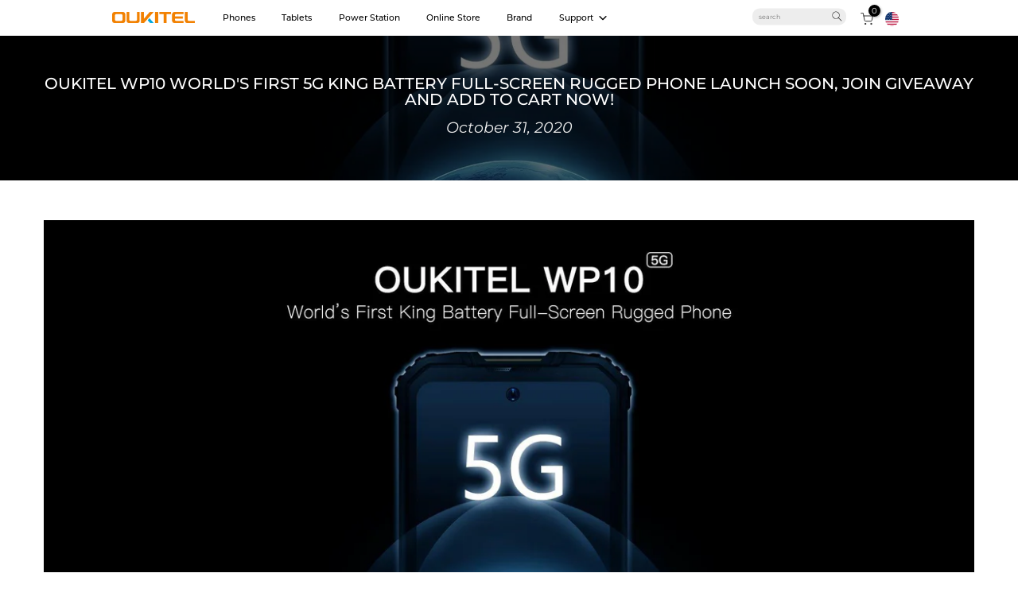

--- FILE ---
content_type: text/html; charset=utf-8
request_url: https://oukitel.com/blogs/news/oukitel-wp10-worlds-first-5g-king-battery-full-screen-rugged-phonegiveaway-and-presale-start?shpxid=9bd76429-7783-4755-b497-5b8ccb67ff7f
body_size: 70671
content:
<!doctype html><html class="t4sp-theme t4s-wrapper__full_width rtl_false swatch_color_style_2 pr_border_style_1 pr_img_effect_2 enable_eff_img1_true badge_shape_3 css_for_wis_app_true shadow_round_img_false t4s-header__inline is-remove-unavai-2 t4_compare_true t4s-cart-count-0 t4s-pr-ellipsis-true
 no-js" lang="en">
  <head><!-- SEOAnt Speed Up Script --><script>
const AllowUrlArray_SEOAnt = ['cdn.nfcube.com', 'cdnv2.mycustomizer.com'];
const ForbidUrlArray_SEOAnt = [];
window.WhiteUrlArray_SEOAnt = AllowUrlArray_SEOAnt.map(src => new RegExp(src, 'i'));
window.BlackUrlArray_SEOAnt = ForbidUrlArray_SEOAnt.map(src => new RegExp(src, 'i'));
</script>
<script>
// Limit output
class AllowJsPlugin{constructor(e){const attrArr=["default","defer","async"];this.listener=this.handleListener.bind(this,e),this.jsArr=[],this.attribute=attrArr.reduce(((e,t)=>({...e,[t]:[]})),{});const t=this;e.forEach((e=>window.addEventListener(e,t.listener,{passive:!0})))}handleListener(e){const t=this;return e.forEach((e=>window.removeEventListener(e,t.listener))),"complete"===document.readyState?this.handleDOM():document.addEventListener("readystatechange",(e=>{if("complete"===e.target.readyState)return setTimeout(t.handleDOM.bind(t),1)}))}async handleDOM(){this.pauseEvent(),this.pauseJQuery(),this.getScripts(),this.beforeScripts();for(const e of Object.keys(this.attribute))await this.changeScripts(this.attribute[e]);for(const e of["DOMContentLoaded","readystatechange"])await this.requestRedraw(),document.dispatchEvent(new Event("allowJS-"+e));document.lightJSonreadystatechange&&document.lightJSonreadystatechange();for(const e of["DOMContentLoaded","load"])await this.requestRedraw(),window.dispatchEvent(new Event("allowJS-"+e));await this.requestRedraw(),window.lightJSonload&&window.lightJSonload(),await this.requestRedraw(),this.jsArr.forEach((e=>e(window).trigger("allowJS-jquery-load"))),window.dispatchEvent(new Event("allowJS-pageshow")),await this.requestRedraw(),window.lightJSonpageshow&&window.lightJSonpageshow()}async requestRedraw(){return new Promise((e=>requestAnimationFrame(e)))}getScripts(){document.querySelectorAll("script[type=AllowJs]").forEach((e=>{e.hasAttribute("src")?e.hasAttribute("async")&&e.async?this.attribute.async.push(e):e.hasAttribute("defer")&&e.defer?this.attribute.defer.push(e):this.attribute.default.push(e):this.attribute.default.push(e)}))}beforeScripts(){const e=this,t=Object.keys(this.attribute).reduce(((t,n)=>[...t,...e.attribute[n]]),[]),n=document.createDocumentFragment();t.forEach((e=>{const t=e.getAttribute("src");if(!t)return;const s=document.createElement("link");s.href=t,s.rel="preload",s.as="script",n.appendChild(s)})),document.head.appendChild(n)}async changeScripts(e){let t;for(;t=e.shift();)await this.requestRedraw(),new Promise((e=>{const n=document.createElement("script");[...t.attributes].forEach((e=>{"type"!==e.nodeName&&n.setAttribute(e.nodeName,e.nodeValue)})),t.hasAttribute("src")?(n.addEventListener("load",e),n.addEventListener("error",e)):(n.text=t.text,e()),t.parentNode.replaceChild(n,t)}))}pauseEvent(){const e={};[{obj:document,name:"DOMContentLoaded"},{obj:window,name:"DOMContentLoaded"},{obj:window,name:"load"},{obj:window,name:"pageshow"},{obj:document,name:"readystatechange"}].map((t=>function(t,n){function s(n){return e[t].list.indexOf(n)>=0?"allowJS-"+n:n}e[t]||(e[t]={list:[n],add:t.addEventListener,remove:t.removeEventListener},t.addEventListener=(...n)=>{n[0]=s(n[0]),e[t].add.apply(t,n)},t.removeEventListener=(...n)=>{n[0]=s(n[0]),e[t].remove.apply(t,n)})}(t.obj,t.name))),[{obj:document,name:"onreadystatechange"},{obj:window,name:"onpageshow"}].map((e=>function(e,t){let n=e[t];Object.defineProperty(e,t,{get:()=>n||function(){},set:s=>{e["allowJS"+t]=n=s}})}(e.obj,e.name)))}pauseJQuery(){const e=this;let t=window.jQuery;Object.defineProperty(window,"jQuery",{get:()=>t,set(n){if(!n||!n.fn||!e.jsArr.includes(n))return void(t=n);n.fn.ready=n.fn.init.prototype.ready=e=>{e.bind(document)(n)};const s=n.fn.on;n.fn.on=n.fn.init.prototype.on=function(...e){if(window!==this[0])return s.apply(this,e),this;const t=e=>e.split(" ").map((e=>"load"===e||0===e.indexOf("load.")?"allowJS-jquery-load":e)).join(" ");return"string"==typeof e[0]||e[0]instanceof String?(e[0]=t(e[0]),s.apply(this,e),this):("object"==typeof e[0]&&Object.keys(e[0]).forEach((n=>{delete Object.assign(e[0],{[t(n)]:e[0][n]})[n]})),s.apply(this,e),this)},e.jsArr.push(n),t=n}})}}new AllowJsPlugin(["keydown","wheel","mouseenter","mousemove","mouseleave","touchstart","touchmove","touchend"]);
</script>
<script>
"use strict";function SEOAnt_toConsumableArray(t){if(Array.isArray(t)){for(var e=0,r=Array(t.length);e<t.length;e++)r[e]=t[e];return r}return Array.from(t)}function _0x960a(t,e){var r=_0x3840();return(_0x960a=function(t,e){return t-=247,r[t]})(t,e)}function _0x3840(){var t=["defineProperties","application/javascript","preventDefault","4990555yeBSbh","addEventListener","set","setAttribute","bind","getAttribute","parentElement","WhiteUrlArray_SEOAnt","listener","toString","toLowerCase","every","touchend","SEOAnt scripts can't be lazy loaded","keydown","touchstart","removeChild","length","58IusxNw","BlackUrlArray_SEOAnt","observe","name","value","documentElement","wheel","warn","whitelist","map","tagName","402345HpbWDN","getOwnPropertyDescriptor","head","type","touchmove","removeEventListener","8160iwggKQ","call","beforescriptexecute","some","string","options","push","appendChild","blacklisted","querySelectorAll","5339295FeRgGa","4OtFDAr","filter","57211uwpiMx","nodeType","createElement","src","13296210cxmbJp",'script[type="',"1744290Faeint","test","forEach","script","blacklist","attributes","get","$&","744DdtCNR"];return(_0x3840=function(){return t})()}var _extends=Object.assign||function(t){for(var e=1;e<arguments.length;e++){var r=arguments[e];for(var n in r)Object.prototype.hasOwnProperty.call(r,n)&&(t[n]=r[n])}return t},_slicedToArray=function(){function t(t,e){var r=[],n=!0,o=!1,i=void 0;try{for(var a,c=t[Symbol.iterator]();!(n=(a=c.next()).done)&&(r.push(a.value),!e||r.length!==e);n=!0);}catch(t){o=!0,i=t}finally{try{!n&&c.return&&c.return()}finally{if(o)throw i}}return r}return function(e,r){if(Array.isArray(e))return e;if(Symbol.iterator in Object(e))return t(e,r);throw new TypeError("Invalid attempt to destructure non-iterable instance")}}(),_typeof="function"==typeof Symbol&&"symbol"==typeof Symbol.iterator?function(t){return typeof t}:function(t){return t&&"function"==typeof Symbol&&t.constructor===Symbol&&t!==Symbol.prototype?"symbol":typeof t};(function(t,e){for(var r=_0x960a,n=t();[];)try{if(531094===parseInt(r(306))/1+-parseInt(r(295))/2*(parseInt(r(312))/3)+-parseInt(r(257))/4*(parseInt(r(277))/5)+-parseInt(r(265))/6+-parseInt(r(259))/7*(-parseInt(r(273))/8)+-parseInt(r(256))/9+parseInt(r(263))/10)break;n.push(n.shift())}catch(t){n.push(n.shift())}})(_0x3840),function(){var t=_0x960a,e="javascript/blocked",r={blacklist:window[t(296)],whitelist:window[t(284)]},n={blacklisted:[]},o=function(n,o){return n&&(!o||o!==e)&&(!r.blacklist||r[t(269)][t(249)](function(e){return e[t(266)](n)}))&&(!r[t(303)]||r.whitelist[t(288)](function(e){return!e[t(266)](n)}))},i=function(e){var n=t,o=e[n(282)](n(262));return r[n(269)]&&r.blacklist[n(288)](function(t){return!t.test(o)})||r[n(303)]&&r.whitelist[n(249)](function(t){return t[n(266)](o)})},a=new MutationObserver(function(r){for(var i=t,a=0;a<r[i(294)];a++)for(var c=r[a].addedNodes,u=0;u<c.length;u++)!function(t){var r=c[t];if(1===r[i(260)]&&"SCRIPT"===r[i(305)]){var a=r[i(262)],u=r[i(309)];if(o(a,u)){n.blacklisted[i(252)]([r,r.type]),r[i(309)]=e;var s=function t(n){var o=i;r[o(282)](o(309))===e&&n[o(276)](),r[o(311)](o(248),t)};r[i(278)](i(248),s),r[i(283)]&&r[i(283)][i(293)](r)}}}(u)});a[t(297)](document[t(300)],{childList:!![],subtree:!![]});var c=/[|\{}()\[\]^$+*?.]/g,u=function(){for(var o=arguments.length,u=Array(o),s=0;s<o;s++)u[s]=arguments[s];var l=t;u[l(294)]<1?(r[l(269)]=[],r[l(303)]=[]):(r.blacklist&&(r[l(269)]=r.blacklist[l(258)](function(t){return u[l(288)](function(e){var r=l;return(void 0===e?"undefined":_typeof(e))===r(250)?!t.test(e):e instanceof RegExp?t.toString()!==e.toString():void 0})})),r[l(303)]&&(r[l(303)]=[].concat(SEOAnt_toConsumableArray(r[l(303)]),SEOAnt_toConsumableArray(u.map(function(t){var e=l;if("string"==typeof t){var n=t.replace(c,e(272)),o=".*"+n+".*";if(r[e(303)][e(288)](function(t){return t[e(286)]()!==o[e(286)]()}))return new RegExp(o)}else if(t instanceof RegExp&&r[e(303)][e(288)](function(r){return r[e(286)]()!==t.toString()}))return t;return null})[l(258)](Boolean)))));for(var f=document[l(255)](l(264)+e+'"]'),p=0;p<f[l(294)];p++){var y=f[p];i(y)&&(n[l(254)][l(252)]([y,l(275)]),y[l(283)][l(293)](y))}var v=0;[].concat(SEOAnt_toConsumableArray(n[l(254)]))[l(267)](function(t,e){var r=_slicedToArray(t,2),o=r[0],a=r[1],c=l;if(i(o)){for(var u=document.createElement("script"),s=0;s<o.attributes.length;s++){var f=o[c(270)][s];f[c(298)]!==c(262)&&f.name!==c(309)&&u.setAttribute(f.name,o.attributes[s][c(299)])}u[c(280)](c(262),o[c(262)]),u.setAttribute("type",a||c(275)),document[c(308)][c(253)](u),n[c(254)].splice(e-v,1),v++}}),r[l(269)]&&r.blacklist.length<1&&a.disconnect()},s=document.createElement,l={src:Object[t(307)](HTMLScriptElement.prototype,t(262)),type:Object[t(307)](HTMLScriptElement.prototype,t(309))};document[t(261)]=function(){for(var r=t,n=arguments.length,i=Array(n),a=0;a<n;a++)i[a]=arguments[a];if(i[0][r(287)]()!==r(268))return s[r(281)](document).apply(void 0,i);var c=s.bind(document).apply(void 0,i);try{Object[r(274)](c,{src:_extends({},l[r(262)],{set:function(t){var n=r;o(t,c[n(309)])&&l.type[n(279)][n(247)](this,e),l[n(262)][n(279)].call(this,t)}}),type:_extends({},l[r(309)],{get:function(){var t=r,n=l[t(309)][t(271)][t(247)](this);return n===e||o(this[t(262)],n)?null:n},set:function(t){var n=r,i=o(c[n(262)],c[n(309)])?e:t;l.type[n(279)][n(247)](this,i)}})}),c.setAttribute=function(t,e){var n=r;t===n(309)||t===n(262)?c[t]=e:HTMLScriptElement.prototype[n(280)][n(247)](c,t,e)}}catch(t){console[r(302)](r(290),t)}return c},[t(291),"mousemove",t(289),t(310),t(292),t(301)][t(304)](function(t){return{type:t,listener:function(){return u()},options:{passive:!![]}}}).forEach(function(e){var r=t;document[r(278)](e[r(309)],e[r(285)],e[r(251)])})}();
</script>
<!-- /SEOAnt Speed Up Script -->
     <!--google ads - GA4 start-->
<!-- Google tag (gtag.js) -->
<script async src="https://www.googletagmanager.com/gtag/js?id=AW-11218225044"></script>
<script>
  window.dataLayer = window.dataLayer || [];
  function gtag(){dataLayer.push(arguments);}
  gtag('js', new Date());

  gtag('config', 'AW-11218225044', {'allow_enhanced_conversions': true});
</script>

<script>  
window.addEventListener('load',function()
{   
    document.querySelectorAll('[name="add"]').forEach(function(e)
    {
        e.addEventListener('click',function()
        {
            gtag('event', 'conversion', {
               'send_to': 'AW-11218225044/lcp_CL3v2OwYEJSPouUp'
            });
        })
    })
})
</script>

<script>
window.addEventListener('load',function()
{   
    document.querySelectorAll('[name="checkout"]').forEach(function(e)
    {
        e.addEventListener('click',function()
        {
            gtag('event', 'conversion', {
               'send_to': 'AW-11218225044/KdU4CMDv2OwYEJSPouUp'
            });
        })
    })
})
</script>
<!--google tag event end-->    

<script>
		!function (w, d, t) {
		  w.TiktokAnalyticsObject=t;var ttq=w[t]=w[t]||[];ttq.methods=["page","track","identify","instances","debug","on","off","once","ready","alias","group","enableCookie","disableCookie"],ttq.setAndDefer=function(t,e){t[e]=function(){t.push([e].concat(Array.prototype.slice.call(arguments,0)))}};for(var i=0;i<ttq.methods.length;i++)ttq.setAndDefer(ttq,ttq.methods[i]);ttq.instance=function(t){for(var e=ttq._i[t]||[],n=0;n<ttq.methods.length;n++
)ttq.setAndDefer(e,ttq.methods[n]);return e},ttq.load=function(e,n){var i="https://analytics.tiktok.com/i18n/pixel/events.js";ttq._i=ttq._i||{},ttq._i[e]=[],ttq._i[e]._u=i,ttq._t=ttq._t||{},ttq._t[e]=+new Date,ttq._o=ttq._o||{},ttq._o[e]=n||{};n=document.createElement("script");n.type="text/javascript",n.async=!0,n.src=i+"?sdkid="+e+"&lib="+t;e=document.getElementsByTagName("script")[0];e.parentNode.insertBefore(n,e)};
		
		  ttq.load('COF5E6RC77UE1BQ8P9Q0');
		  ttq.page();
		}(window, document, 'ttq');
	</script>


  
<!-- google-site-verification -->
  <meta name="google-site-verification" content="6HEE2J3fUvvY4HZjfk0w35OshaUi0HbvQqIi84CnPXo" />
    <meta name="google-site-verification" content="H4FFUdceqlaXBLPW68iZQI-QiXJGlG78Mst3EdTMYD4" />
<!-- google-site-verification -->

<!--google over5min 90m-->

<script>
window.addEventListener('load',function(event){
    setTimeout(function(){
        gtag('event', 'over5min');
            }, 300000);
    });
</script>

<script>
window.addEventListener('load',function(event){
    setTimeout(function(){
        gtag('event', 'over90s');
            }, 90000);
    });
</script>
 
<meta charset="utf-8">
    <meta http-equiv="X-UA-Compatible" content="IE=edge">
    <meta name="viewport" content="width=device-width, initial-scale=1, height=device-height, minimum-scale=1.0, maximum-scale=2.0">
    <meta name="theme-color" content="#fff">
    
      <link rel="canonical" href="https://oukitel.com/blogs/news/oukitel-wp10-worlds-first-5g-king-battery-full-screen-rugged-phonegiveaway-and-presale-start" /> 
    <link rel="preconnect" href="https://cdn.shopify.com" crossorigin><link rel="shortcut icon" type="image/png" href="//oukitel.com/cdn/shop/files/okt-3.png?v=1613219006&width=32"><link rel="preconnect" href="https://fonts.shopifycdn.com" crossorigin><title>Oukitel WP10 First 5G Rugged Phone Launch Soon &ndash; OUKITEL</title>
    <meta name="description" content="Oukitel company has chosen Oukitel WP10 as their 5G devices. They are ultra-tough and ultra-rugged.They are droproof, shockproof and waterproof. It comes with massive 8000mAh battery."><meta name="keywords" content="Oukitel WP10 World&#39;s First 5G King Battery Full-Screen Rugged Phone Launch Soon, Join Giveaway and Add to Cart Now!, Blog, OUKITEL, oukitel.com"/><meta name="author" content="oukitel">

<meta property="og:site_name" content="OUKITEL">
<meta property="og:url" content="https://oukitel.com/blogs/news/oukitel-wp10-worlds-first-5g-king-battery-full-screen-rugged-phonegiveaway-and-presale-start">
<meta property="og:title" content="Oukitel WP10 First 5G Rugged Phone Launch Soon">
<meta property="og:type" content="article">
<meta property="og:description" content="Oukitel company has chosen Oukitel WP10 as their 5G devices. They are ultra-tough and ultra-rugged.They are droproof, shockproof and waterproof. It comes with massive 8000mAh battery."><meta property="og:image" content="http://oukitel.com/cdn/shop/articles/a8b4dae87790ef916da63dabc67aa40b.jpg?v=1607933446">
  <meta property="og:image:secure_url" content="https://oukitel.com/cdn/shop/articles/a8b4dae87790ef916da63dabc67aa40b.jpg?v=1607933446">
  <meta property="og:image:width" content="1920">
  <meta property="og:image:height" content="1306"><meta name="twitter:site" content="@oukitelmobile"><meta name="twitter:card" content="summary_large_image">
<meta name="twitter:title" content="Oukitel WP10 First 5G Rugged Phone Launch Soon">
<meta name="twitter:description" content="Oukitel company has chosen Oukitel WP10 as their 5G devices. They are ultra-tough and ultra-rugged.They are droproof, shockproof and waterproof. It comes with massive 8000mAh battery.">



    
    
<style>




  
.essential_annoucement_bar_wrapper_824be8d6-491f-4a5d-9dbb-f71e39eb02b4.top_page_styles {
      background: #c5c8d1;
}

.t4s-website-wrapper div[style="justify-content:center;text-align: center;margin: 10px 0 10px 0;"] {
display: none !important;
}
  

.jdgm-revs-tab-btn{
  display: none !important;
}
  
#content_f12d051b-8e59-4c90-b04b-02b093e754b0 {
    left: inherit !important;
}

.t4s-full-width-link{

 display: block !important;
  
}
.jdgm-revs-tab__content .jdgm-subtab:nth-of-type(3){
    display: none;
}
.kl-teaser-RKQnuU .kl-private-reset-css-Xuajs1 span{
    background-color: #F17F00 !important;
}


#t4s-backToTop{
    background: #F17F00 !important;
}

.product-badge{
    background-color: #F17F00 !important;
}

button.kl-private-reset-css-Xuajs1{
    background: #F17F00 !important;
}
.t4s-badge-sale{
    background-color: #F17F00 !important;
}

  
  
@media only screen and (min-width: 768px) {
.t4s-top-bar__text .t4s-rte--list p a{
      margin-left: 1.5vw;
}

.pushowl-simple-toast {
    bottom: 300px !important;
}

nav.t4s-navigation{
   display: none !important;
}

    #epb_content{
        transform: scale(1.25) !important;
        font-family: Montserrat, sans-serif !important;
    }
  
  
}
   @media only screen and (max-width: 768px) {

.t4s-top-bar__text .t4s-rte--list p a{
         display: block;
}
   
 }
</style>
    
    


    
    

    <script src="//oukitel.com/cdn/shop/t/48/assets/lazysizes.min.js?v=86244101074946284761695288500" ></script>
    <script src="//oukitel.com/cdn/shop/t/48/assets/global.min.js?v=57276090914574864761695288499" defer="defer"></script>

    <script>window.performance && window.performance.mark && window.performance.mark('shopify.content_for_header.start');</script><meta name="google-site-verification" content="6HEE2J3fUvvY4HZjfk0w35OshaUi0HbvQqIi84CnPXo">
<meta id="shopify-digital-wallet" name="shopify-digital-wallet" content="/39274283139/digital_wallets/dialog">
<meta name="shopify-checkout-api-token" content="a17d62862adb082343d5317d73598c64">
<meta id="in-context-paypal-metadata" data-shop-id="39274283139" data-venmo-supported="false" data-environment="production" data-locale="en_US" data-paypal-v4="true" data-currency="USD">
<link rel="alternate" type="application/atom+xml" title="Feed" href="/blogs/news.atom" />
<script async="async" src="/checkouts/internal/preloads.js?locale=en-US"></script>
<script id="shopify-features" type="application/json">{"accessToken":"a17d62862adb082343d5317d73598c64","betas":["rich-media-storefront-analytics"],"domain":"oukitel.com","predictiveSearch":true,"shopId":39274283139,"locale":"en"}</script>
<script>var Shopify = Shopify || {};
Shopify.shop = "oukitel-phone.myshopify.com";
Shopify.locale = "en";
Shopify.currency = {"active":"USD","rate":"1.0"};
Shopify.country = "US";
Shopify.theme = {"name":"Oukitel20231010 TC","id":134272647299,"schema_name":"Kalles","schema_version":"4.2.0","theme_store_id":null,"role":"main"};
Shopify.theme.handle = "null";
Shopify.theme.style = {"id":null,"handle":null};
Shopify.cdnHost = "oukitel.com/cdn";
Shopify.routes = Shopify.routes || {};
Shopify.routes.root = "/";</script>
<script type="module">!function(o){(o.Shopify=o.Shopify||{}).modules=!0}(window);</script>
<script>!function(o){function n(){var o=[];function n(){o.push(Array.prototype.slice.apply(arguments))}return n.q=o,n}var t=o.Shopify=o.Shopify||{};t.loadFeatures=n(),t.autoloadFeatures=n()}(window);</script>
<script id="shop-js-analytics" type="application/json">{"pageType":"article"}</script>
<script defer="defer" async type="module" src="//oukitel.com/cdn/shopifycloud/shop-js/modules/v2/client.init-shop-cart-sync_BT-GjEfc.en.esm.js"></script>
<script defer="defer" async type="module" src="//oukitel.com/cdn/shopifycloud/shop-js/modules/v2/chunk.common_D58fp_Oc.esm.js"></script>
<script defer="defer" async type="module" src="//oukitel.com/cdn/shopifycloud/shop-js/modules/v2/chunk.modal_xMitdFEc.esm.js"></script>
<script type="module">
  await import("//oukitel.com/cdn/shopifycloud/shop-js/modules/v2/client.init-shop-cart-sync_BT-GjEfc.en.esm.js");
await import("//oukitel.com/cdn/shopifycloud/shop-js/modules/v2/chunk.common_D58fp_Oc.esm.js");
await import("//oukitel.com/cdn/shopifycloud/shop-js/modules/v2/chunk.modal_xMitdFEc.esm.js");

  window.Shopify.SignInWithShop?.initShopCartSync?.({"fedCMEnabled":true,"windoidEnabled":true});

</script>
<script>(function() {
  var isLoaded = false;
  function asyncLoad() {
    if (isLoaded) return;
    isLoaded = true;
    var urls = ["https:\/\/app.mambasms.com\/forms.js?shop=oukitel-phone.myshopify.com","https:\/\/mds.oceanpayment.com\/assets\/shopifylogo\/paypal,visa,mastercard,maestro,jcb,american_express,diners_club,discover,klarna.js?shop=oukitel-phone.myshopify.com","https:\/\/mgmt.thinla.com\/thinla-affi-prod.js?shop=oukitel-phone.myshopify.com","https:\/\/res06.noxgroup.com\/noxinfluencer\/affiliate_marketing\/nox_aff_v2.prod.js?shop=oukitel-phone.myshopify.com","https:\/\/static.shareasale.com\/json\/shopify\/shareasale-tracking.js?sasmid=128178\u0026ssmtid=19038\u0026shop=oukitel-phone.myshopify.com","https:\/\/d18eg7dreypte5.cloudfront.net\/browse-abandonment\/smsbump_timer.js?shop=oukitel-phone.myshopify.com","https:\/\/s3.eu-west-1.amazonaws.com\/production-klarna-il-shopify-osm\/473652f16f1a99b0611ecde897c952172e0c7485\/oukitel-phone.myshopify.com-1736908093873.js?shop=oukitel-phone.myshopify.com","https:\/\/cdn.hextom.com\/js\/eventpromotionbar.js?shop=oukitel-phone.myshopify.com","https:\/\/blog.sfapp.magefan.top\/js\/mfLoadSearchScripts.js?shop=oukitel-phone.myshopify.com"];
    for (var i = 0; i < urls.length; i++) {
      var s = document.createElement('script');
      s.type = 'text/javascript';
      if (AllowUrlArray_SEOAnt.filter(u => urls[i].indexOf(u) > -1).length === 0) s.type = 'AllowJs'; s.async = true;
      s.src = urls[i];
      var x = document.getElementsByTagName('script')[0];
      x.parentNode.insertBefore(s, x);
    }
  };
  if(window.attachEvent) {
    window.attachEvent('onload', asyncLoad);
  } else {
    window.addEventListener('load', asyncLoad, false);
  }
})();</script>
<script id="__st">var __st={"a":39274283139,"offset":28800,"reqid":"c0e9d088-5f2f-479a-9fff-688d305c37b1-1769077064","pageurl":"oukitel.com\/blogs\/news\/oukitel-wp10-worlds-first-5g-king-battery-full-screen-rugged-phonegiveaway-and-presale-start?shpxid=9bd76429-7783-4755-b497-5b8ccb67ff7f","s":"articles-387861840003","u":"87fe1a53ccdb","p":"article","rtyp":"article","rid":387861840003};</script>
<script>window.ShopifyPaypalV4VisibilityTracking = true;</script>
<script id="captcha-bootstrap">!function(){'use strict';const t='contact',e='account',n='new_comment',o=[[t,t],['blogs',n],['comments',n],[t,'customer']],c=[[e,'customer_login'],[e,'guest_login'],[e,'recover_customer_password'],[e,'create_customer']],r=t=>t.map((([t,e])=>`form[action*='/${t}']:not([data-nocaptcha='true']) input[name='form_type'][value='${e}']`)).join(','),a=t=>()=>t?[...document.querySelectorAll(t)].map((t=>t.form)):[];function s(){const t=[...o],e=r(t);return a(e)}const i='password',u='form_key',d=['recaptcha-v3-token','g-recaptcha-response','h-captcha-response',i],f=()=>{try{return window.sessionStorage}catch{return}},m='__shopify_v',_=t=>t.elements[u];function p(t,e,n=!1){try{const o=window.sessionStorage,c=JSON.parse(o.getItem(e)),{data:r}=function(t){const{data:e,action:n}=t;return t[m]||n?{data:e,action:n}:{data:t,action:n}}(c);for(const[e,n]of Object.entries(r))t.elements[e]&&(t.elements[e].value=n);n&&o.removeItem(e)}catch(o){console.error('form repopulation failed',{error:o})}}const l='form_type',E='cptcha';function T(t){t.dataset[E]=!0}const w=window,h=w.document,L='Shopify',v='ce_forms',y='captcha';let A=!1;((t,e)=>{const n=(g='f06e6c50-85a8-45c8-87d0-21a2b65856fe',I='https://cdn.shopify.com/shopifycloud/storefront-forms-hcaptcha/ce_storefront_forms_captcha_hcaptcha.v1.5.2.iife.js',D={infoText:'Protected by hCaptcha',privacyText:'Privacy',termsText:'Terms'},(t,e,n)=>{const o=w[L][v],c=o.bindForm;if(c)return c(t,g,e,D).then(n);var r;o.q.push([[t,g,e,D],n]),r=I,A||(h.body.append(Object.assign(h.createElement('script'),{id:'captcha-provider',async:!0,src:r})),A=!0)});var g,I,D;w[L]=w[L]||{},w[L][v]=w[L][v]||{},w[L][v].q=[],w[L][y]=w[L][y]||{},w[L][y].protect=function(t,e){n(t,void 0,e),T(t)},Object.freeze(w[L][y]),function(t,e,n,w,h,L){const[v,y,A,g]=function(t,e,n){const i=e?o:[],u=t?c:[],d=[...i,...u],f=r(d),m=r(i),_=r(d.filter((([t,e])=>n.includes(e))));return[a(f),a(m),a(_),s()]}(w,h,L),I=t=>{const e=t.target;return e instanceof HTMLFormElement?e:e&&e.form},D=t=>v().includes(t);t.addEventListener('submit',(t=>{const e=I(t);if(!e)return;const n=D(e)&&!e.dataset.hcaptchaBound&&!e.dataset.recaptchaBound,o=_(e),c=g().includes(e)&&(!o||!o.value);(n||c)&&t.preventDefault(),c&&!n&&(function(t){try{if(!f())return;!function(t){const e=f();if(!e)return;const n=_(t);if(!n)return;const o=n.value;o&&e.removeItem(o)}(t);const e=Array.from(Array(32),(()=>Math.random().toString(36)[2])).join('');!function(t,e){_(t)||t.append(Object.assign(document.createElement('input'),{type:'hidden',name:u})),t.elements[u].value=e}(t,e),function(t,e){const n=f();if(!n)return;const o=[...t.querySelectorAll(`input[type='${i}']`)].map((({name:t})=>t)),c=[...d,...o],r={};for(const[a,s]of new FormData(t).entries())c.includes(a)||(r[a]=s);n.setItem(e,JSON.stringify({[m]:1,action:t.action,data:r}))}(t,e)}catch(e){console.error('failed to persist form',e)}}(e),e.submit())}));const S=(t,e)=>{t&&!t.dataset[E]&&(n(t,e.some((e=>e===t))),T(t))};for(const o of['focusin','change'])t.addEventListener(o,(t=>{const e=I(t);D(e)&&S(e,y())}));const B=e.get('form_key'),M=e.get(l),P=B&&M;t.addEventListener('DOMContentLoaded',(()=>{const t=y();if(P)for(const e of t)e.elements[l].value===M&&p(e,B);[...new Set([...A(),...v().filter((t=>'true'===t.dataset.shopifyCaptcha))])].forEach((e=>S(e,t)))}))}(h,new URLSearchParams(w.location.search),n,t,e,['guest_login'])})(!0,!0)}();</script>
<script integrity="sha256-4kQ18oKyAcykRKYeNunJcIwy7WH5gtpwJnB7kiuLZ1E=" data-source-attribution="shopify.loadfeatures" defer="defer" src="//oukitel.com/cdn/shopifycloud/storefront/assets/storefront/load_feature-a0a9edcb.js" crossorigin="anonymous"></script>
<script data-source-attribution="shopify.dynamic_checkout.dynamic.init">var Shopify=Shopify||{};Shopify.PaymentButton=Shopify.PaymentButton||{isStorefrontPortableWallets:!0,init:function(){window.Shopify.PaymentButton.init=function(){};var t=document.createElement("script");t.src="https://oukitel.com/cdn/shopifycloud/portable-wallets/latest/portable-wallets.en.js",t.type="module",document.head.appendChild(t)}};
</script>
<script data-source-attribution="shopify.dynamic_checkout.buyer_consent">
  function portableWalletsHideBuyerConsent(e){var t=document.getElementById("shopify-buyer-consent"),n=document.getElementById("shopify-subscription-policy-button");t&&n&&(t.classList.add("hidden"),t.setAttribute("aria-hidden","true"),n.removeEventListener("click",e))}function portableWalletsShowBuyerConsent(e){var t=document.getElementById("shopify-buyer-consent"),n=document.getElementById("shopify-subscription-policy-button");t&&n&&(t.classList.remove("hidden"),t.removeAttribute("aria-hidden"),n.addEventListener("click",e))}window.Shopify?.PaymentButton&&(window.Shopify.PaymentButton.hideBuyerConsent=portableWalletsHideBuyerConsent,window.Shopify.PaymentButton.showBuyerConsent=portableWalletsShowBuyerConsent);
</script>
<script data-source-attribution="shopify.dynamic_checkout.cart.bootstrap">document.addEventListener("DOMContentLoaded",(function(){function t(){return document.querySelector("shopify-accelerated-checkout-cart, shopify-accelerated-checkout")}if(t())Shopify.PaymentButton.init();else{new MutationObserver((function(e,n){t()&&(Shopify.PaymentButton.init(),n.disconnect())})).observe(document.body,{childList:!0,subtree:!0})}}));
</script>
<script id='scb4127' type='text/javascript' async='' src='https://oukitel.com/cdn/shopifycloud/privacy-banner/storefront-banner.js'></script><link id="shopify-accelerated-checkout-styles" rel="stylesheet" media="screen" href="https://oukitel.com/cdn/shopifycloud/portable-wallets/latest/accelerated-checkout-backwards-compat.css" crossorigin="anonymous">
<style id="shopify-accelerated-checkout-cart">
        #shopify-buyer-consent {
  margin-top: 1em;
  display: inline-block;
  width: 100%;
}

#shopify-buyer-consent.hidden {
  display: none;
}

#shopify-subscription-policy-button {
  background: none;
  border: none;
  padding: 0;
  text-decoration: underline;
  font-size: inherit;
  cursor: pointer;
}

#shopify-subscription-policy-button::before {
  box-shadow: none;
}

      </style>

<script>window.performance && window.performance.mark && window.performance.mark('shopify.content_for_header.end');</script>
<link rel="preload" as="font" href="//oukitel.com/cdn/fonts/montserrat/montserrat_n7.3c434e22befd5c18a6b4afadb1e3d77c128c7939.woff2" type="font/woff2" crossorigin><link rel="preload" as="font" href="//oukitel.com/cdn/fonts/montserrat/montserrat_n7.3c434e22befd5c18a6b4afadb1e3d77c128c7939.woff2" type="font/woff2" crossorigin><link rel="preload" as="font" href="//oukitel.com/cdn/fonts/montserrat/montserrat_n7.3c434e22befd5c18a6b4afadb1e3d77c128c7939.woff2" type="font/woff2" crossorigin><link href="//oukitel.com/cdn/shop/t/48/assets/base.css?v=115258079456075464901713431157" rel="stylesheet" type="text/css" media="all" /><style data-shopify>@font-face {
  font-family: Montserrat;
  font-weight: 100;
  font-style: normal;
  font-display: swap;
  src: url("//oukitel.com/cdn/fonts/montserrat/montserrat_n1.2f0714cbd41857ba00d5d4fafdce92c40aadb8e6.woff2") format("woff2"),
       url("//oukitel.com/cdn/fonts/montserrat/montserrat_n1.7bec1bf4c4d0f77c37dc95cf9616413eceba9082.woff") format("woff");
}
@font-face {
  font-family: Montserrat;
  font-weight: 100;
  font-style: italic;
  font-display: swap;
  src: url("//oukitel.com/cdn/fonts/montserrat/montserrat_i1.9b40a9d3a0c01d36941e389cd64a63103055c80e.woff2") format("woff2"),
       url("//oukitel.com/cdn/fonts/montserrat/montserrat_i1.27282f568267f77d06827c3bb45844a9294ff8e0.woff") format("woff");
}
@font-face {
  font-family: Montserrat;
  font-weight: 200;
  font-style: normal;
  font-display: swap;
  src: url("//oukitel.com/cdn/fonts/montserrat/montserrat_n2.6158a4b6474a580592572fe30f04d0efe5adcbe8.woff2") format("woff2"),
       url("//oukitel.com/cdn/fonts/montserrat/montserrat_n2.e4b01871223c147c2b91e7b86462152be4d7b524.woff") format("woff");
}
@font-face {
  font-family: Montserrat;
  font-weight: 200;
  font-style: italic;
  font-display: swap;
  src: url("//oukitel.com/cdn/fonts/montserrat/montserrat_i2.5730ba22f49757bb096a20e8b70292fedd438b32.woff2") format("woff2"),
       url("//oukitel.com/cdn/fonts/montserrat/montserrat_i2.45104f5e6fca2e96f092a38f7a4b9da22e34dbbb.woff") format("woff");
}
@font-face {
  font-family: Montserrat;
  font-weight: 300;
  font-style: normal;
  font-display: swap;
  src: url("//oukitel.com/cdn/fonts/montserrat/montserrat_n3.29e699231893fd243e1620595067294bb067ba2a.woff2") format("woff2"),
       url("//oukitel.com/cdn/fonts/montserrat/montserrat_n3.64ed56f012a53c08a49d49bd7e0c8d2f46119150.woff") format("woff");
}
@font-face {
  font-family: Montserrat;
  font-weight: 300;
  font-style: italic;
  font-display: swap;
  src: url("//oukitel.com/cdn/fonts/montserrat/montserrat_i3.9cfee8ab0b9b229ed9a7652dff7d786e45a01df2.woff2") format("woff2"),
       url("//oukitel.com/cdn/fonts/montserrat/montserrat_i3.68df04ba4494b4612ed6f9bf46b6c06246fa2fa4.woff") format("woff");
}
@font-face {
  font-family: Montserrat;
  font-weight: 400;
  font-style: normal;
  font-display: swap;
  src: url("//oukitel.com/cdn/fonts/montserrat/montserrat_n4.81949fa0ac9fd2021e16436151e8eaa539321637.woff2") format("woff2"),
       url("//oukitel.com/cdn/fonts/montserrat/montserrat_n4.a6c632ca7b62da89c3594789ba828388aac693fe.woff") format("woff");
}
@font-face {
  font-family: Montserrat;
  font-weight: 400;
  font-style: italic;
  font-display: swap;
  src: url("//oukitel.com/cdn/fonts/montserrat/montserrat_i4.5a4ea298b4789e064f62a29aafc18d41f09ae59b.woff2") format("woff2"),
       url("//oukitel.com/cdn/fonts/montserrat/montserrat_i4.072b5869c5e0ed5b9d2021e4c2af132e16681ad2.woff") format("woff");
}
@font-face {
  font-family: Montserrat;
  font-weight: 500;
  font-style: normal;
  font-display: swap;
  src: url("//oukitel.com/cdn/fonts/montserrat/montserrat_n5.07ef3781d9c78c8b93c98419da7ad4fbeebb6635.woff2") format("woff2"),
       url("//oukitel.com/cdn/fonts/montserrat/montserrat_n5.adf9b4bd8b0e4f55a0b203cdd84512667e0d5e4d.woff") format("woff");
}
@font-face {
  font-family: Montserrat;
  font-weight: 500;
  font-style: italic;
  font-display: swap;
  src: url("//oukitel.com/cdn/fonts/montserrat/montserrat_i5.d3a783eb0cc26f2fda1e99d1dfec3ebaea1dc164.woff2") format("woff2"),
       url("//oukitel.com/cdn/fonts/montserrat/montserrat_i5.76d414ea3d56bb79ef992a9c62dce2e9063bc062.woff") format("woff");
}
@font-face {
  font-family: Montserrat;
  font-weight: 600;
  font-style: normal;
  font-display: swap;
  src: url("//oukitel.com/cdn/fonts/montserrat/montserrat_n6.1326b3e84230700ef15b3a29fb520639977513e0.woff2") format("woff2"),
       url("//oukitel.com/cdn/fonts/montserrat/montserrat_n6.652f051080eb14192330daceed8cd53dfdc5ead9.woff") format("woff");
}
@font-face {
  font-family: Montserrat;
  font-weight: 600;
  font-style: italic;
  font-display: swap;
  src: url("//oukitel.com/cdn/fonts/montserrat/montserrat_i6.e90155dd2f004112a61c0322d66d1f59dadfa84b.woff2") format("woff2"),
       url("//oukitel.com/cdn/fonts/montserrat/montserrat_i6.41470518d8e9d7f1bcdd29a447c2397e5393943f.woff") format("woff");
}
@font-face {
  font-family: Montserrat;
  font-weight: 700;
  font-style: normal;
  font-display: swap;
  src: url("//oukitel.com/cdn/fonts/montserrat/montserrat_n7.3c434e22befd5c18a6b4afadb1e3d77c128c7939.woff2") format("woff2"),
       url("//oukitel.com/cdn/fonts/montserrat/montserrat_n7.5d9fa6e2cae713c8fb539a9876489d86207fe957.woff") format("woff");
}
@font-face {
  font-family: Montserrat;
  font-weight: 700;
  font-style: italic;
  font-display: swap;
  src: url("//oukitel.com/cdn/fonts/montserrat/montserrat_i7.a0d4a463df4f146567d871890ffb3c80408e7732.woff2") format("woff2"),
       url("//oukitel.com/cdn/fonts/montserrat/montserrat_i7.f6ec9f2a0681acc6f8152c40921d2a4d2e1a2c78.woff") format("woff");
}
@font-face {
  font-family: Montserrat;
  font-weight: 800;
  font-style: normal;
  font-display: swap;
  src: url("//oukitel.com/cdn/fonts/montserrat/montserrat_n8.853056e398b4dadf6838423edb7abaa02f651554.woff2") format("woff2"),
       url("//oukitel.com/cdn/fonts/montserrat/montserrat_n8.9201aba6104751e1b3e48577a5a739fc14862200.woff") format("woff");
}
@font-face {
  font-family: Montserrat;
  font-weight: 800;
  font-style: italic;
  font-display: swap;
  src: url("//oukitel.com/cdn/fonts/montserrat/montserrat_i8.b5b703476aa25307888d32fbbb26f33913f79842.woff2") format("woff2"),
       url("//oukitel.com/cdn/fonts/montserrat/montserrat_i8.1037a8c7c9042232c15d221799b18df65709cdd0.woff") format("woff");
}
@font-face {
  font-family: Montserrat;
  font-weight: 900;
  font-style: normal;
  font-display: swap;
  src: url("//oukitel.com/cdn/fonts/montserrat/montserrat_n9.680ded1be351aa3bf3b3650ac5f6df485af8a07c.woff2") format("woff2"),
       url("//oukitel.com/cdn/fonts/montserrat/montserrat_n9.0cc5aaeff26ef35c23b69a061997d78c9697a382.woff") format("woff");
}
@font-face {
  font-family: Montserrat;
  font-weight: 900;
  font-style: italic;
  font-display: swap;
  src: url("//oukitel.com/cdn/fonts/montserrat/montserrat_i9.cd566e55c5982a3a39b3949665a79c881e095b14.woff2") format("woff2"),
       url("//oukitel.com/cdn/fonts/montserrat/montserrat_i9.b18527943b7f5bc1488b82e39deb595a73d3e645.woff") format("woff");
}
:root {
        
         /* CSS Variables */
        --wrapper-mw      : 1420px;
        --font-family-1   : Montserrat, sans-serif;;
        --font-family-2   : Montserrat, sans-serif;;
        --font-family-3   : Montserrat, sans-serif;;
        --font-body-family   : Montserrat, sans-serif;;
        --font-heading-family: Montserrat, sans-serif;;
       
        
        --t4s-success-color       : #428445;
        --t4s-success-color-rgb   : 66, 132, 69;
        --t4s-warning-color       : #e0b252;
        --t4s-warning-color-rgb   : 224, 178, 82;
        --t4s-error-color         : #EB001B;
        --t4s-error-color-rgb     : 235, 0, 27;
        --t4s-light-color         : #ffffff;
        --t4s-dark-color          : #222222;
        --t4s-highlight-color     : #ec0101;
        --t4s-tooltip-background  : #383838;
        --t4s-tooltip-color       : #fff;
        --primary-sw-color        : #333;
        --primary-sw-color-rgb    : 51, 51, 51;
        --border-sw-color         : #ddd;
        --secondary-sw-color      : #878787;
        --primary-price-color     : #f25f00;
        --secondary-price-color   : #878787;
        
        --t4s-body-background     : #fff;
        --text-color              : #333232;
        --text-color-rgb          : 51, 50, 50;
        --heading-color           : #3a3a3a;
        --accent-color            : #ee7f0d;
        --accent-color-rgb        : 238, 127, 13;
        --accent-color-darken     : #a55809;
        --accent-color-hover      : var(--accent-color-darken);
        --secondary-color         : #222;
        --secondary-color-rgb     : 34, 34, 34;
        --link-color              : #3a3a3a;
        --link-color-hover        : #ee7f0d;
        --border-color            : #ddd;
        --border-color-rgb        : 221, 221, 221;
        --border-primary-color    : #333;
        --button-background       : #222;
        --button-color            : #3a3a3a;
        --button-background-hover : #ee7f0d;
        --button-color-hover      : #fff;

        --sale-badge-background    : #d64300;
        --sale-badge-color         : #fff;
        --new-badge-background     : #ff0000;
        --new-badge-color          : #fff;
        --preorder-badge-background: #f25f00;
        --preorder-badge-color     : #fff;
        --soldout-badge-background : #d64300;
        --soldout-badge-color      : #fff;
        --custom-badge-background  : #00A500;
        --custom-badge-color       : #fff;/* Shopify related variables */
        --payment-terms-background-color: ;
        
        --lz-background: #685858;
        --lz-img: url("//oukitel.com/cdn/shop/t/48/assets/t4s_loader.svg?v=183201738454020997831695360394");}

    html {
      font-size: 62.5%;
      height: 100%;
    }

    body {
      margin: 0;
      overflow-x: hidden;
      font-size:19px;
      letter-spacing: 0px;
      color: var(--text-color);
      font-family: var(--font-body-family);
      line-height: 1.7;
      font-weight: 400;
      -webkit-font-smoothing: auto;
      -moz-osx-font-smoothing: auto;
    }
    /*
    @media screen and (min-width: 750px) {
      body {
        font-size: 1.6rem;
      }
    }
    */

    h1, h2, h3, h4, h5, h6, .t4s_as_title {
      color: var(--heading-color);
      font-family: var(--font-heading-family);
      line-height: 1.4;
      font-weight: 500;
      letter-spacing: 0px;
    }
    h1 { font-size: 37px }
    h2 { font-size: 29px }
    h3 { font-size: 23px }
    h4 { font-size: 18px }
    h5 { font-size: 17px }
    h6 { font-size: 15.5px }
    a,.t4s_as_link {
      /* font-family: var(--font-link-family); */
      color: var(--link-color);
    }
    a:hover,.t4s_as_link:hover {
      color: var(--link-color-hover);
    }
    button,
    input,
    optgroup,
    select,
    textarea {
      border-color: var(--border-color);
    }
    .t4s_as_button,
    button,
    input[type="button"]:not(.t4s-btn),
    input[type="reset"],
    input[type="submit"]:not(.t4s-btn) {
      font-family: var(--font-button-family);
      color: var(--button-color);
      background-color: var(--button-background);
      border-color: var(--button-background);
    }
    .t4s_as_button:hover,
    button:hover,
    input[type="button"]:not(.t4s-btn):hover, 
    input[type="reset"]:hover,
    input[type="submit"]:not(.t4s-btn):hover  {
      color: var(--button-color-hover);
      background-color: var(--button-background-hover);
      border-color: var(--button-background-hover);
    }
    
    .t4s-cp,.t4s-color-accent { color : var(--accent-color) }.t4s-ct,.t4s-color-text { color : var(--text-color) }.t4s-ch,.t4ss-color-heading { color : var(--heading-color) }.t4s-csecondary { color : var(--secondary-color) }
    
    .t4s-fnt-fm-1 {
      font-family: var(--font-family-1) !important;
    }
    .t4s-fnt-fm-2 {
      font-family: var(--font-family-2) !important;
    }
    .t4s-fnt-fm-3 {
      font-family: var(--font-family-3) !important;
    }
    .t4s-cr {
        color: var(--t4s-highlight-color);
    }
    .t4s-price__sale { color: var(--primary-price-color); }.t4s-fix-overflow.t4s-row { max-width: 100vw;margin-left: auto;margin-right: auto;}.lazyloadt4s-opt {opacity: 1 !important;transition: opacity 0s, transform 1s !important;}.t4s-d-block {display: block;}.t4s-d-none {display: none;}@media (min-width: 768px) {.t4s-d-md-block {display: block;}.t4s-d-md-none {display: none; }}@media (min-width: 1025px) {.t4s-d-lg-block {display: block;}.t4s-d-lg-none {display: none; }}</style><script>
  const isBehaviorSmooth = 'scrollBehavior' in document.documentElement.style && getComputedStyle(document.documentElement).scrollBehavior === 'smooth';
  const t4sXMLHttpRequest = window.XMLHttpRequest, documentElementT4s = document.documentElement; documentElementT4s.className = documentElementT4s.className.replace('no-js', 'js');function loadImageT4s(_this) { _this.classList.add('lazyloadt4sed')};(function() { const matchMediaHoverT4s = (window.matchMedia('(-moz-touch-enabled: 1), (hover: none)')).matches; documentElementT4s.className += ((window.CSS && window.CSS.supports('(position: sticky) or (position: -webkit-sticky)')) ? ' t4sp-sticky' : ' t4sp-no-sticky'); documentElementT4s.className += matchMediaHoverT4s ? ' t4sp-no-hover' : ' t4sp-hover'; window.onpageshow = function() { if (performance.navigation.type === 2) {document.dispatchEvent(new CustomEvent('cart:refresh'))} }; if (!matchMediaHoverT4s && window.width > 1024) { document.addEventListener('mousemove', function(evt) { documentElementT4s.classList.replace('t4sp-no-hover','t4sp-hover'); document.dispatchEvent(new CustomEvent('theme:hover')); }, {once : true} ); } }());</script>


    
  <style type='text/css'>
  .baCountry{width:30px;height:20px;display:inline-block;vertical-align:middle;margin-right:6px;background-size:30px!important;border-radius:4px;background-repeat:no-repeat}
  .baCountry-traditional .baCountry{background-image:url(https://cdn.shopify.com/s/files/1/0194/1736/6592/t/1/assets/ba-flags.png?=14261939516959647149);height:19px!important}
  .baCountry-modern .baCountry{background-image:url(https://cdn.shopify.com/s/files/1/0194/1736/6592/t/1/assets/ba-flags.png?=14261939516959647149)}
  .baCountry-NO-FLAG{background-position:0 0}.baCountry-AD{background-position:0 -20px}.baCountry-AED{background-position:0 -40px}.baCountry-AFN{background-position:0 -60px}.baCountry-AG{background-position:0 -80px}.baCountry-AI{background-position:0 -100px}.baCountry-ALL{background-position:0 -120px}.baCountry-AMD{background-position:0 -140px}.baCountry-AOA{background-position:0 -160px}.baCountry-ARS{background-position:0 -180px}.baCountry-AS{background-position:0 -200px}.baCountry-AT{background-position:0 -220px}.baCountry-AUD{background-position:0 -240px}.baCountry-AWG{background-position:0 -260px}.baCountry-AZN{background-position:0 -280px}.baCountry-BAM{background-position:0 -300px}.baCountry-BBD{background-position:0 -320px}.baCountry-BDT{background-position:0 -340px}.baCountry-BE{background-position:0 -360px}.baCountry-BF{background-position:0 -380px}.baCountry-BGN{background-position:0 -400px}.baCountry-BHD{background-position:0 -420px}.baCountry-BIF{background-position:0 -440px}.baCountry-BJ{background-position:0 -460px}.baCountry-BMD{background-position:0 -480px}.baCountry-BND{background-position:0 -500px}.baCountry-BOB{background-position:0 -520px}.baCountry-BRL{background-position:0 -540px}.baCountry-BSD{background-position:0 -560px}.baCountry-BTN{background-position:0 -580px}.baCountry-BWP{background-position:0 -600px}.baCountry-BYN{background-position:0 -620px}.baCountry-BZD{background-position:0 -640px}.baCountry-CAD{background-position:0 -660px}.baCountry-CC{background-position:0 -680px}.baCountry-CDF{background-position:0 -700px}.baCountry-CG{background-position:0 -720px}.baCountry-CHF{background-position:0 -740px}.baCountry-CI{background-position:0 -760px}.baCountry-CK{background-position:0 -780px}.baCountry-CLP{background-position:0 -800px}.baCountry-CM{background-position:0 -820px}.baCountry-CNY{background-position:0 -840px}.baCountry-COP{background-position:0 -860px}.baCountry-CRC{background-position:0 -880px}.baCountry-CU{background-position:0 -900px}.baCountry-CX{background-position:0 -920px}.baCountry-CY{background-position:0 -940px}.baCountry-CZK{background-position:0 -960px}.baCountry-DE{background-position:0 -980px}.baCountry-DJF{background-position:0 -1000px}.baCountry-DKK{background-position:0 -1020px}.baCountry-DM{background-position:0 -1040px}.baCountry-DOP{background-position:0 -1060px}.baCountry-DZD{background-position:0 -1080px}.baCountry-EC{background-position:0 -1100px}.baCountry-EE{background-position:0 -1120px}.baCountry-EGP{background-position:0 -1140px}.baCountry-ER{background-position:0 -1160px}.baCountry-ES{background-position:0 -1180px}.baCountry-ETB{background-position:0 -1200px}.baCountry-EUR{background-position:0 -1220px}.baCountry-FI{background-position:0 -1240px}.baCountry-FJD{background-position:0 -1260px}.baCountry-FKP{background-position:0 -1280px}.baCountry-FO{background-position:0 -1300px}.baCountry-FR{background-position:0 -1320px}.baCountry-GA{background-position:0 -1340px}.baCountry-GBP{background-position:0 -1360px}.baCountry-GD{background-position:0 -1380px}.baCountry-GEL{background-position:0 -1400px}.baCountry-GHS{background-position:0 -1420px}.baCountry-GIP{background-position:0 -1440px}.baCountry-GL{background-position:0 -1460px}.baCountry-GMD{background-position:0 -1480px}.baCountry-GNF{background-position:0 -1500px}.baCountry-GQ{background-position:0 -1520px}.baCountry-GR{background-position:0 -1540px}.baCountry-GTQ{background-position:0 -1560px}.baCountry-GU{background-position:0 -1580px}.baCountry-GW{background-position:0 -1600px}.baCountry-HKD{background-position:0 -1620px}.baCountry-HNL{background-position:0 -1640px}.baCountry-HRK{background-position:0 -1660px}.baCountry-HTG{background-position:0 -1680px}.baCountry-HUF{background-position:0 -1700px}.baCountry-IDR{background-position:0 -1720px}.baCountry-IE{background-position:0 -1740px}.baCountry-ILS{background-position:0 -1760px}.baCountry-INR{background-position:0 -1780px}.baCountry-IO{background-position:0 -1800px}.baCountry-IQD{background-position:0 -1820px}.baCountry-IRR{background-position:0 -1840px}.baCountry-ISK{background-position:0 -1860px}.baCountry-IT{background-position:0 -1880px}.baCountry-JMD{background-position:0 -1900px}.baCountry-JOD{background-position:0 -1920px}.baCountry-JPY{background-position:0 -1940px}.baCountry-KES{background-position:0 -1960px}.baCountry-KGS{background-position:0 -1980px}.baCountry-KHR{background-position:0 -2000px}.baCountry-KI{background-position:0 -2020px}.baCountry-KMF{background-position:0 -2040px}.baCountry-KN{background-position:0 -2060px}.baCountry-KP{background-position:0 -2080px}.baCountry-KRW{background-position:0 -2100px}.baCountry-KWD{background-position:0 -2120px}.baCountry-KYD{background-position:0 -2140px}.baCountry-KZT{background-position:0 -2160px}.baCountry-LBP{background-position:0 -2180px}.baCountry-LI{background-position:0 -2200px}.baCountry-LKR{background-position:0 -2220px}.baCountry-LRD{background-position:0 -2240px}.baCountry-LSL{background-position:0 -2260px}.baCountry-LT{background-position:0 -2280px}.baCountry-LU{background-position:0 -2300px}.baCountry-LV{background-position:0 -2320px}.baCountry-LYD{background-position:0 -2340px}.baCountry-MAD{background-position:0 -2360px}.baCountry-MC{background-position:0 -2380px}.baCountry-MDL{background-position:0 -2400px}.baCountry-ME{background-position:0 -2420px}.baCountry-MGA{background-position:0 -2440px}.baCountry-MKD{background-position:0 -2460px}.baCountry-ML{background-position:0 -2480px}.baCountry-MMK{background-position:0 -2500px}.baCountry-MN{background-position:0 -2520px}.baCountry-MOP{background-position:0 -2540px}.baCountry-MQ{background-position:0 -2560px}.baCountry-MR{background-position:0 -2580px}.baCountry-MS{background-position:0 -2600px}.baCountry-MT{background-position:0 -2620px}.baCountry-MUR{background-position:0 -2640px}.baCountry-MVR{background-position:0 -2660px}.baCountry-MWK{background-position:0 -2680px}.baCountry-MXN{background-position:0 -2700px}.baCountry-MYR{background-position:0 -2720px}.baCountry-MZN{background-position:0 -2740px}.baCountry-NAD{background-position:0 -2760px}.baCountry-NE{background-position:0 -2780px}.baCountry-NF{background-position:0 -2800px}.baCountry-NG{background-position:0 -2820px}.baCountry-NIO{background-position:0 -2840px}.baCountry-NL{background-position:0 -2860px}.baCountry-NOK{background-position:0 -2880px}.baCountry-NPR{background-position:0 -2900px}.baCountry-NR{background-position:0 -2920px}.baCountry-NU{background-position:0 -2940px}.baCountry-NZD{background-position:0 -2960px}.baCountry-OMR{background-position:0 -2980px}.baCountry-PAB{background-position:0 -3000px}.baCountry-PEN{background-position:0 -3020px}.baCountry-PGK{background-position:0 -3040px}.baCountry-PHP{background-position:0 -3060px}.baCountry-PKR{background-position:0 -3080px}.baCountry-PLN{background-position:0 -3100px}.baCountry-PR{background-position:0 -3120px}.baCountry-PS{background-position:0 -3140px}.baCountry-PT{background-position:0 -3160px}.baCountry-PW{background-position:0 -3180px}.baCountry-QAR{background-position:0 -3200px}.baCountry-RON{background-position:0 -3220px}.baCountry-RSD{background-position:0 -3240px}.baCountry-RUB{background-position:0 -3260px}.baCountry-RWF{background-position:0 -3280px}.baCountry-SAR{background-position:0 -3300px}.baCountry-SBD{background-position:0 -3320px}.baCountry-SCR{background-position:0 -3340px}.baCountry-SDG{background-position:0 -3360px}.baCountry-SEK{background-position:0 -3380px}.baCountry-SGD{background-position:0 -3400px}.baCountry-SI{background-position:0 -3420px}.baCountry-SK{background-position:0 -3440px}.baCountry-SLL{background-position:0 -3460px}.baCountry-SM{background-position:0 -3480px}.baCountry-SN{background-position:0 -3500px}.baCountry-SO{background-position:0 -3520px}.baCountry-SRD{background-position:0 -3540px}.baCountry-SSP{background-position:0 -3560px}.baCountry-STD{background-position:0 -3580px}.baCountry-SV{background-position:0 -3600px}.baCountry-SYP{background-position:0 -3620px}.baCountry-SZL{background-position:0 -3640px}.baCountry-TC{background-position:0 -3660px}.baCountry-TD{background-position:0 -3680px}.baCountry-TG{background-position:0 -3700px}.baCountry-THB{background-position:0 -3720px}.baCountry-TJS{background-position:0 -3740px}.baCountry-TK{background-position:0 -3760px}.baCountry-TMT{background-position:0 -3780px}.baCountry-TND{background-position:0 -3800px}.baCountry-TOP{background-position:0 -3820px}.baCountry-TRY{background-position:0 -3840px}.baCountry-TTD{background-position:0 -3860px}.baCountry-TWD{background-position:0 -3880px}.baCountry-TZS{background-position:0 -3900px}.baCountry-UAH{background-position:0 -3920px}.baCountry-UGX{background-position:0 -3940px}.baCountry-USD{background-position:0 -3960px}.baCountry-UYU{background-position:0 -3980px}.baCountry-UZS{background-position:0 -4000px}.baCountry-VEF{background-position:0 -4020px}.baCountry-VG{background-position:0 -4040px}.baCountry-VI{background-position:0 -4060px}.baCountry-VND{background-position:0 -4080px}.baCountry-VUV{background-position:0 -4100px}.baCountry-WST{background-position:0 -4120px}.baCountry-XAF{background-position:0 -4140px}.baCountry-XPF{background-position:0 -4160px}.baCountry-YER{background-position:0 -4180px}.baCountry-ZAR{background-position:0 -4200px}.baCountry-ZM{background-position:0 -4220px}.baCountry-ZW{background-position:0 -4240px}
  .bacurr-checkoutNotice{margin: 3px 10px 0 10px;left: 0;right: 0;text-align: center;}
  @media (min-width:750px) {.bacurr-checkoutNotice{position: absolute;}}
</style>

<script>
    window.baCurr = window.baCurr || {};
    window.baCurr.config = {}; window.baCurr.rePeat = function () {};
    Object.assign(window.baCurr.config, {
      "enabled":true,
      "manual_placement":"",
      "night_time":false,
      "round_by_default":false,
      "display_position":"top_right",
      "display_position_type":"floating",
      "custom_code":{"css":""},
      "flag_type":"countryandmoney",
      "flag_design":"modern",
      "round_style":"none",
      "round_dec":"",
      "chosen_cur":[{"USD":"US Dollar (USD)"},{"EUR":"Euro (EUR)"},{"GBP":"British Pound (GBP)"},{"CAD":"Canadian Dollar (CAD)"},{"RUB":"Russian Ruble (RUB)"},{"AUD":"Australian Dollar (AUD)"},{"JPY":"Japanese Yen (JPY)"}],
      "desktop_visible":true,
      "mob_visible":true,
      "money_mouse_show":false,
      "textColor":"",
      "flag_theme":"default",
      "selector_hover_hex":"",
      "lightning":false,
      "mob_manual_placement":"",
      "mob_placement":"top_right",
      "mob_placement_type":"floating",
      "moneyWithCurrencyFormat":false,
      "ui_style":"default",
      "user_curr":"",
      "auto_loc":false,
      "auto_pref":false,
      "selector_bg_hex":"#fafafa",
      "selector_border_type":"noBorder",
      "cart_alert_bg_hex":"",
      "cart_alert_note":"",
      "cart_alert_state":false,
      "cart_alert_font_hex":""
    },{
      money_format: "\u003cspan class=\"notranslate ht-money\"\u003e${{amount}}\u003c\/span\u003e",
      money_with_currency_format: "\u003cspan class=\"notranslate ht-money\"\u003e${{amount}} USD\u003c\/span\u003e",
      user_curr: "USD"
    });
    window.baCurr.config.multi_curr = [];
    
    window.baCurr.config.final_currency = "USD" || '';
    window.baCurr.config.multi_curr = "USD".split(',') || '';

    (function(window, document) {"use strict";
      function onload(){
        function insertPopupMessageJs(){
          var head = document.getElementsByTagName('head')[0];
          var script = document.createElement('script');
          script.src = ('https:' == document.location.protocol ? 'https://' : 'http://') + 'currency.boosterapps.com/preview_curr.js';
          script.type = 'text/javascript';
          head.appendChild(script);
        }

        if(document.location.search.indexOf("preview_cur=1") > -1){
          setTimeout(function(){
            window.currency_preview_result = document.getElementById("baCurrSelector").length > 0 ? 'success' : 'error';
            insertPopupMessageJs();
          }, 1000);
        }
      }

      var head = document.getElementsByTagName('head')[0];
      var script = document.createElement('script');
      script.src = ('https:' == document.location.protocol ? 'https://' : 'http://') + "";
      script.type = 'text/javascript';
      script.onload = script.onreadystatechange = function() {
      if (script.readyState) {
        if (script.readyState === 'complete' || script.readyState === 'loaded') {
          script.onreadystatechange = null;
            onload();
          }
        }
        else {
          onload();
        }
      };
      head.appendChild(script);

    }(window, document));
</script>


<!--Facebook domain verification starts -->
      <meta name="facebook-domain-verification" content="ypmyavat8o9b10cofzy0ry2seo3yks" />
  <meta name="facebook-domain-verification" content="v2s4ugem1s8wmtnvmp0h1oe4p0ubb1" />
<!--Facebook domain verification end -->

  <!-- Start of Judge.me Core -->
<link rel="dns-prefetch" href="https://cdn.judge.me/">
<script data-cfasync='false' class='jdgm-settings-script'>window.jdgmSettings={"pagination":5,"disable_web_reviews":true,"badge_no_review_text":"No reviews","badge_n_reviews_text":"{{ n }} Review/Reviews","badge_star_color":"#fbcd0a","hide_badge_preview_if_no_reviews":true,"badge_hide_text":false,"enforce_center_preview_badge":false,"widget_title":"Customer Reviews","widget_open_form_text":"Write a review","widget_close_form_text":"Cancel review","widget_refresh_page_text":"Refresh page","widget_summary_text":"Based on {{ number_of_reviews }} review/reviews","widget_no_review_text":"Be the first to write a review","widget_name_field_text":"Display name","widget_verified_name_field_text":"Verified Name (public)","widget_name_placeholder_text":"Display name","widget_required_field_error_text":"This field is required.","widget_email_field_text":"Email address","widget_verified_email_field_text":"Verified Email (private, can not be edited)","widget_email_placeholder_text":"Your email address","widget_email_field_error_text":"Please enter a valid email address.","widget_rating_field_text":"Rating","widget_review_title_field_text":"Review Title","widget_review_title_placeholder_text":"Give your review a title","widget_review_body_field_text":"Review content","widget_review_body_placeholder_text":"Start writing here...","widget_pictures_field_text":"Picture/Video (optional)","widget_submit_review_text":"Submit Review","widget_submit_verified_review_text":"Submit Verified Review","widget_submit_success_msg_with_auto_publish":"Thank you! Please refresh the page in a few moments to see your review. You can remove or edit your review by logging into \u003ca href='https://judge.me/login' target='_blank' rel='nofollow noopener'\u003eJudge.me\u003c/a\u003e","widget_submit_success_msg_no_auto_publish":"Thank you! Your review will be published as soon as it is approved by the shop admin. You can remove or edit your review by logging into \u003ca href='https://judge.me/login' target='_blank' rel='nofollow noopener'\u003eJudge.me\u003c/a\u003e","widget_show_default_reviews_out_of_total_text":"Showing {{ n_reviews_shown }} out of {{ n_reviews }} reviews.","widget_show_all_link_text":"Show all","widget_show_less_link_text":"Show less","widget_author_said_text":"{{ reviewer_name }} said:","widget_days_text":"{{ n }} days ago","widget_weeks_text":"{{ n }} week/weeks ago","widget_months_text":"{{ n }} month/months ago","widget_years_text":"{{ n }} year/years ago","widget_yesterday_text":"Yesterday","widget_today_text":"Today","widget_replied_text":"\u003e\u003e {{ shop_name }} replied:","widget_read_more_text":"Read more","widget_reviewer_name_as_initial":"","widget_rating_filter_color":"#fbcd0a","widget_rating_filter_see_all_text":"See all reviews","widget_sorting_most_recent_text":"Most Recent","widget_sorting_highest_rating_text":"Highest Rating","widget_sorting_lowest_rating_text":"Lowest Rating","widget_sorting_with_pictures_text":"Only Pictures","widget_sorting_most_helpful_text":"Most Helpful","widget_open_question_form_text":"Ask a question","widget_reviews_subtab_text":"Reviews","widget_questions_subtab_text":"Questions","widget_question_label_text":"Question","widget_answer_label_text":"Answer","widget_question_placeholder_text":"Write your question here","widget_submit_question_text":"Submit Question","widget_question_submit_success_text":"Thank you for your question! We will notify you once it gets answered.","widget_star_color":"#fbcd0a","verified_badge_text":"Verified","verified_badge_bg_color":"","verified_badge_text_color":"","verified_badge_placement":"left-of-reviewer-name","widget_review_max_height":10,"widget_hide_border":false,"widget_social_share":false,"widget_thumb":true,"widget_review_location_show":false,"widget_location_format":"country_iso_code","all_reviews_include_out_of_store_products":true,"all_reviews_out_of_store_text":"(out of store)","all_reviews_pagination":100,"all_reviews_product_name_prefix_text":"about","enable_review_pictures":true,"enable_question_anwser":true,"widget_theme":"","review_date_format":"mm/dd/yyyy","default_sort_method":"most-recent","widget_product_reviews_subtab_text":"Product Reviews","widget_shop_reviews_subtab_text":"Shop Reviews","widget_other_products_reviews_text":"Reviews for other products","widget_store_reviews_subtab_text":"Store reviews","widget_no_store_reviews_text":"This store hasn't received any reviews yet","widget_web_restriction_product_reviews_text":"This product hasn't received any reviews yet","widget_no_items_text":"No items found","widget_show_more_text":"Show more","widget_write_a_store_review_text":"Write a Store Review","widget_other_languages_heading":"Reviews in Other Languages","widget_translate_review_text":"Translate review to {{ language }}","widget_translating_review_text":"Translating...","widget_show_original_translation_text":"Show original ({{ language }})","widget_translate_review_failed_text":"Review couldn't be translated.","widget_translate_review_retry_text":"Retry","widget_translate_review_try_again_later_text":"Try again later","show_product_url_for_grouped_product":false,"widget_sorting_pictures_first_text":"Pictures First","show_pictures_on_all_rev_page_mobile":false,"show_pictures_on_all_rev_page_desktop":false,"floating_tab_hide_mobile_install_preference":true,"floating_tab_button_name":"★ Reviews","floating_tab_title":"Let customers speak for us","floating_tab_button_color":"","floating_tab_button_background_color":"","floating_tab_url":"","floating_tab_url_enabled":false,"floating_tab_tab_style":"text","all_reviews_text_badge_text":"Customers rate us {{ shop.metafields.judgeme.all_reviews_rating | round: 1 }}/5 based on {{ shop.metafields.judgeme.all_reviews_count }} reviews.","all_reviews_text_badge_text_branded_style":"{{ shop.metafields.judgeme.all_reviews_rating | round: 1 }} out of 5 stars based on {{ shop.metafields.judgeme.all_reviews_count }} reviews","is_all_reviews_text_badge_a_link":false,"show_stars_for_all_reviews_text_badge":false,"all_reviews_text_badge_url":"","all_reviews_text_style":"branded","all_reviews_text_color_style":"judgeme_brand_color","all_reviews_text_color":"#108474","all_reviews_text_show_jm_brand":true,"featured_carousel_show_header":true,"featured_carousel_title":"Let customers speak for us","testimonials_carousel_title":"Customers are saying","videos_carousel_title":"Real customer stories","cards_carousel_title":"Customers are saying","featured_carousel_count_text":"from {{ n }} reviews","featured_carousel_add_link_to_all_reviews_page":false,"featured_carousel_url":"","featured_carousel_show_images":true,"featured_carousel_autoslide_interval":5,"featured_carousel_arrows_on_the_sides":false,"featured_carousel_height":250,"featured_carousel_width":80,"featured_carousel_image_size":0,"featured_carousel_image_height":250,"featured_carousel_arrow_color":"#eeeeee","verified_count_badge_style":"vintage","verified_count_badge_orientation":"horizontal","verified_count_badge_color_style":"judgeme_brand_color","verified_count_badge_color":"#108474","is_verified_count_badge_a_link":false,"verified_count_badge_url":"","verified_count_badge_show_jm_brand":true,"widget_rating_preset_default":5,"widget_first_sub_tab":"product-reviews","widget_show_histogram":true,"widget_histogram_use_custom_color":true,"widget_pagination_use_custom_color":true,"widget_star_use_custom_color":true,"widget_verified_badge_use_custom_color":false,"widget_write_review_use_custom_color":false,"picture_reminder_submit_button":"Upload Pictures","enable_review_videos":true,"mute_video_by_default":true,"widget_sorting_videos_first_text":"Videos First","widget_review_pending_text":"Pending","featured_carousel_items_for_large_screen":3,"social_share_options_order":"Facebook,Twitter,LinkedIn,Pinterest","remove_microdata_snippet":true,"disable_json_ld":false,"enable_json_ld_products":false,"preview_badge_show_question_text":true,"preview_badge_no_question_text":"No questions","preview_badge_n_question_text":"{{ number_of_questions }} question/questions","qa_badge_show_icon":false,"qa_badge_position":"same-row","remove_judgeme_branding":true,"widget_add_search_bar":false,"widget_search_bar_placeholder":"Search","widget_sorting_verified_only_text":"Verified only","featured_carousel_theme":"default","featured_carousel_show_rating":true,"featured_carousel_show_title":true,"featured_carousel_show_body":true,"featured_carousel_show_date":false,"featured_carousel_show_reviewer":true,"featured_carousel_show_product":false,"featured_carousel_header_background_color":"#108474","featured_carousel_header_text_color":"#ffffff","featured_carousel_name_product_separator":"reviewed","featured_carousel_full_star_background":"#108474","featured_carousel_empty_star_background":"#dadada","featured_carousel_vertical_theme_background":"#f9fafb","featured_carousel_verified_badge_enable":false,"featured_carousel_verified_badge_color":"#108474","featured_carousel_border_style":"round","featured_carousel_review_line_length_limit":3,"featured_carousel_more_reviews_button_text":"Read more reviews","featured_carousel_view_product_button_text":"View product","all_reviews_page_load_reviews_on":"scroll","all_reviews_page_load_more_text":"Load More Reviews","disable_fb_tab_reviews":false,"enable_ajax_cdn_cache":false,"widget_advanced_speed_features":5,"widget_public_name_text":"displayed publicly like","default_reviewer_name":"John Smith","default_reviewer_name_has_non_latin":true,"widget_reviewer_anonymous":"Anonymous","medals_widget_title":"Judge.me Review Medals","medals_widget_background_color":"#f9fafb","medals_widget_position":"footer_all_pages","medals_widget_border_color":"#f9fafb","medals_widget_verified_text_position":"left","medals_widget_use_monochromatic_version":false,"medals_widget_elements_color":"#108474","show_reviewer_avatar":true,"widget_invalid_yt_video_url_error_text":"Not a YouTube video URL","widget_max_length_field_error_text":"Please enter no more than {0} characters.","widget_show_country_flag":false,"widget_show_collected_via_shop_app":true,"widget_verified_by_shop_badge_style":"light","widget_verified_by_shop_text":"Verified by Shop","widget_show_photo_gallery":true,"widget_load_with_code_splitting":true,"widget_ugc_install_preference":false,"widget_ugc_title":"Made by us, Shared by you","widget_ugc_subtitle":"Tag us to see your picture featured in our page","widget_ugc_arrows_color":"#ffffff","widget_ugc_primary_button_text":"Buy Now","widget_ugc_primary_button_background_color":"#108474","widget_ugc_primary_button_text_color":"#ffffff","widget_ugc_primary_button_border_width":"0","widget_ugc_primary_button_border_style":"none","widget_ugc_primary_button_border_color":"#108474","widget_ugc_primary_button_border_radius":"25","widget_ugc_secondary_button_text":"Load More","widget_ugc_secondary_button_background_color":"#ffffff","widget_ugc_secondary_button_text_color":"#108474","widget_ugc_secondary_button_border_width":"2","widget_ugc_secondary_button_border_style":"solid","widget_ugc_secondary_button_border_color":"#108474","widget_ugc_secondary_button_border_radius":"25","widget_ugc_reviews_button_text":"View Reviews","widget_ugc_reviews_button_background_color":"#ffffff","widget_ugc_reviews_button_text_color":"#108474","widget_ugc_reviews_button_border_width":"2","widget_ugc_reviews_button_border_style":"solid","widget_ugc_reviews_button_border_color":"#108474","widget_ugc_reviews_button_border_radius":"25","widget_ugc_reviews_button_link_to":"judgeme-reviews-page","widget_ugc_show_post_date":true,"widget_ugc_max_width":"800","widget_rating_metafield_value_type":true,"widget_primary_color":"#f25f00","widget_enable_secondary_color":false,"widget_secondary_color":"#edf5f5","widget_summary_average_rating_text":"{{ average_rating }} out of 5","widget_media_grid_title":"Customer photos \u0026 videos","widget_media_grid_see_more_text":"See more","widget_round_style":false,"widget_show_product_medals":false,"widget_verified_by_judgeme_text":"Verified by Judge.me","widget_show_store_medals":true,"widget_verified_by_judgeme_text_in_store_medals":"Verified by Judge.me","widget_media_field_exceed_quantity_message":"Sorry, we can only accept {{ max_media }} for one review.","widget_media_field_exceed_limit_message":"{{ file_name }} is too large, please select a {{ media_type }} less than {{ size_limit }}MB.","widget_review_submitted_text":"Review Submitted!","widget_question_submitted_text":"Question Submitted!","widget_close_form_text_question":"Cancel","widget_write_your_answer_here_text":"Write your answer here","widget_enabled_branded_link":true,"widget_show_collected_by_judgeme":true,"widget_reviewer_name_color":"","widget_write_review_text_color":"","widget_write_review_bg_color":"","widget_collected_by_judgeme_text":"collected by Judge.me","widget_pagination_type":"standard","widget_load_more_text":"Load More","widget_load_more_color":"#F25F00","widget_full_review_text":"Full Review","widget_read_more_reviews_text":"Read More Reviews","widget_read_questions_text":"Read Questions","widget_questions_and_answers_text":"Questions \u0026 Answers","widget_verified_by_text":"Verified by","widget_verified_text":"Verified","widget_number_of_reviews_text":"{{ number_of_reviews }} reviews","widget_back_button_text":"Back","widget_next_button_text":"Next","widget_custom_forms_filter_button":"Filters","custom_forms_style":"vertical","widget_show_review_information":false,"how_reviews_are_collected":"How reviews are collected?","widget_show_review_keywords":false,"widget_gdpr_statement":"How we use your data: We'll only contact you about the review you left, and only if necessary. By submitting your review, you agree to Judge.me's \u003ca href='https://judge.me/terms' target='_blank' rel='nofollow noopener'\u003eterms\u003c/a\u003e, \u003ca href='https://judge.me/privacy' target='_blank' rel='nofollow noopener'\u003eprivacy\u003c/a\u003e and \u003ca href='https://judge.me/content-policy' target='_blank' rel='nofollow noopener'\u003econtent\u003c/a\u003e policies.","widget_multilingual_sorting_enabled":false,"widget_translate_review_content_enabled":false,"widget_translate_review_content_method":"manual","popup_widget_review_selection":"automatically_with_pictures","popup_widget_round_border_style":true,"popup_widget_show_title":true,"popup_widget_show_body":true,"popup_widget_show_reviewer":false,"popup_widget_show_product":true,"popup_widget_show_pictures":true,"popup_widget_use_review_picture":true,"popup_widget_show_on_home_page":true,"popup_widget_show_on_product_page":true,"popup_widget_show_on_collection_page":true,"popup_widget_show_on_cart_page":true,"popup_widget_position":"bottom_left","popup_widget_first_review_delay":5,"popup_widget_duration":5,"popup_widget_interval":5,"popup_widget_review_count":5,"popup_widget_hide_on_mobile":true,"review_snippet_widget_round_border_style":true,"review_snippet_widget_card_color":"#FFFFFF","review_snippet_widget_slider_arrows_background_color":"#FFFFFF","review_snippet_widget_slider_arrows_color":"#000000","review_snippet_widget_star_color":"#108474","show_product_variant":false,"all_reviews_product_variant_label_text":"Variant: ","widget_show_verified_branding":false,"widget_ai_summary_title":"Customers say","widget_ai_summary_disclaimer":"AI-powered review summary based on recent customer reviews","widget_show_ai_summary":false,"widget_show_ai_summary_bg":false,"widget_show_review_title_input":true,"redirect_reviewers_invited_via_email":"review_widget","request_store_review_after_product_review":false,"request_review_other_products_in_order":false,"review_form_color_scheme":"default","review_form_corner_style":"square","review_form_star_color":{},"review_form_text_color":"#333333","review_form_background_color":"#ffffff","review_form_field_background_color":"#fafafa","review_form_button_color":{},"review_form_button_text_color":"#ffffff","review_form_modal_overlay_color":"#000000","review_content_screen_title_text":"How would you rate this product?","review_content_introduction_text":"We would love it if you would share a bit about your experience.","store_review_form_title_text":"How would you rate this store?","store_review_form_introduction_text":"We would love it if you would share a bit about your experience.","show_review_guidance_text":true,"one_star_review_guidance_text":"Poor","five_star_review_guidance_text":"Great","customer_information_screen_title_text":"About you","customer_information_introduction_text":"Please tell us more about you.","custom_questions_screen_title_text":"Your experience in more detail","custom_questions_introduction_text":"Here are a few questions to help us understand more about your experience.","review_submitted_screen_title_text":"Thanks for your review!","review_submitted_screen_thank_you_text":"We are processing it and it will appear on the store soon.","review_submitted_screen_email_verification_text":"Please confirm your email by clicking the link we just sent you. This helps us keep reviews authentic.","review_submitted_request_store_review_text":"Would you like to share your experience of shopping with us?","review_submitted_review_other_products_text":"Would you like to review these products?","store_review_screen_title_text":"Would you like to share your experience of shopping with us?","store_review_introduction_text":"We value your feedback and use it to improve. Please share any thoughts or suggestions you have.","reviewer_media_screen_title_picture_text":"Share a picture","reviewer_media_introduction_picture_text":"Upload a photo to support your review.","reviewer_media_screen_title_video_text":"Share a video","reviewer_media_introduction_video_text":"Upload a video to support your review.","reviewer_media_screen_title_picture_or_video_text":"Share a picture or video","reviewer_media_introduction_picture_or_video_text":"Upload a photo or video to support your review.","reviewer_media_youtube_url_text":"Paste your Youtube URL here","advanced_settings_next_step_button_text":"Next","advanced_settings_close_review_button_text":"Close","modal_write_review_flow":false,"write_review_flow_required_text":"Required","write_review_flow_privacy_message_text":"We respect your privacy.","write_review_flow_anonymous_text":"Post review as anonymous","write_review_flow_visibility_text":"This won't be visible to other customers.","write_review_flow_multiple_selection_help_text":"Select as many as you like","write_review_flow_single_selection_help_text":"Select one option","write_review_flow_required_field_error_text":"This field is required","write_review_flow_invalid_email_error_text":"Please enter a valid email address","write_review_flow_max_length_error_text":"Max. {{ max_length }} characters.","write_review_flow_media_upload_text":"\u003cb\u003eClick to upload\u003c/b\u003e or drag and drop","write_review_flow_gdpr_statement":"We'll only contact you about your review if necessary. By submitting your review, you agree to our \u003ca href='https://judge.me/terms' target='_blank' rel='nofollow noopener'\u003eterms and conditions\u003c/a\u003e and \u003ca href='https://judge.me/privacy' target='_blank' rel='nofollow noopener'\u003eprivacy policy\u003c/a\u003e.","rating_only_reviews_enabled":false,"show_negative_reviews_help_screen":false,"new_review_flow_help_screen_rating_threshold":3,"negative_review_resolution_screen_title_text":"Tell us more","negative_review_resolution_text":"Your experience matters to us. If there were issues with your purchase, we're here to help. Feel free to reach out to us, we'd love the opportunity to make things right.","negative_review_resolution_button_text":"Contact us","negative_review_resolution_proceed_with_review_text":"Leave a review","negative_review_resolution_subject":"Issue with purchase from {{ shop_name }}.{{ order_name }}","preview_badge_collection_page_install_status":false,"widget_review_custom_css":"","preview_badge_custom_css":"","preview_badge_stars_count":"5-stars","featured_carousel_custom_css":"","floating_tab_custom_css":"","all_reviews_widget_custom_css":"","medals_widget_custom_css":"","verified_badge_custom_css":"","all_reviews_text_custom_css":"","transparency_badges_collected_via_store_invite":false,"transparency_badges_from_another_provider":false,"transparency_badges_collected_from_store_visitor":false,"transparency_badges_collected_by_verified_review_provider":false,"transparency_badges_earned_reward":false,"transparency_badges_collected_via_store_invite_text":"Review collected via store invitation","transparency_badges_from_another_provider_text":"Review collected from another provider","transparency_badges_collected_from_store_visitor_text":"Review collected from a store visitor","transparency_badges_written_in_google_text":"Review written in Google","transparency_badges_written_in_etsy_text":"Review written in Etsy","transparency_badges_written_in_shop_app_text":"Review written in Shop App","transparency_badges_earned_reward_text":"Review earned a reward for future purchase","product_review_widget_per_page":10,"widget_store_review_label_text":"Review about the store","checkout_comment_extension_title_on_product_page":"Customer Comments","checkout_comment_extension_num_latest_comment_show":5,"checkout_comment_extension_format":"name_and_timestamp","checkout_comment_customer_name":"last_initial","checkout_comment_comment_notification":true,"preview_badge_collection_page_install_preference":false,"preview_badge_home_page_install_preference":false,"preview_badge_product_page_install_preference":true,"review_widget_install_preference":"","review_carousel_install_preference":false,"floating_reviews_tab_install_preference":"none","verified_reviews_count_badge_install_preference":false,"all_reviews_text_install_preference":false,"review_widget_best_location":true,"judgeme_medals_install_preference":false,"review_widget_revamp_enabled":false,"review_widget_qna_enabled":false,"review_widget_header_theme":"minimal","review_widget_widget_title_enabled":true,"review_widget_header_text_size":"medium","review_widget_header_text_weight":"regular","review_widget_average_rating_style":"compact","review_widget_bar_chart_enabled":true,"review_widget_bar_chart_type":"numbers","review_widget_bar_chart_style":"standard","review_widget_expanded_media_gallery_enabled":false,"review_widget_reviews_section_theme":"standard","review_widget_image_style":"thumbnails","review_widget_review_image_ratio":"square","review_widget_stars_size":"medium","review_widget_verified_badge":"standard_text","review_widget_review_title_text_size":"medium","review_widget_review_text_size":"medium","review_widget_review_text_length":"medium","review_widget_number_of_columns_desktop":3,"review_widget_carousel_transition_speed":5,"review_widget_custom_questions_answers_display":"always","review_widget_button_text_color":"#FFFFFF","review_widget_text_color":"#000000","review_widget_lighter_text_color":"#7B7B7B","review_widget_corner_styling":"soft","review_widget_review_word_singular":"review","review_widget_review_word_plural":"reviews","review_widget_voting_label":"Helpful?","review_widget_shop_reply_label":"Reply from {{ shop_name }}:","review_widget_filters_title":"Filters","qna_widget_question_word_singular":"Question","qna_widget_question_word_plural":"Questions","qna_widget_answer_reply_label":"Answer from {{ answerer_name }}:","qna_content_screen_title_text":"Ask a question about this product","qna_widget_question_required_field_error_text":"Please enter your question.","qna_widget_flow_gdpr_statement":"We'll only contact you about your question if necessary. By submitting your question, you agree to our \u003ca href='https://judge.me/terms' target='_blank' rel='nofollow noopener'\u003eterms and conditions\u003c/a\u003e and \u003ca href='https://judge.me/privacy' target='_blank' rel='nofollow noopener'\u003eprivacy policy\u003c/a\u003e.","qna_widget_question_submitted_text":"Thanks for your question!","qna_widget_close_form_text_question":"Close","qna_widget_question_submit_success_text":"We’ll notify you by email when your question is answered.","all_reviews_widget_v2025_enabled":false,"all_reviews_widget_v2025_header_theme":"default","all_reviews_widget_v2025_widget_title_enabled":true,"all_reviews_widget_v2025_header_text_size":"medium","all_reviews_widget_v2025_header_text_weight":"regular","all_reviews_widget_v2025_average_rating_style":"compact","all_reviews_widget_v2025_bar_chart_enabled":true,"all_reviews_widget_v2025_bar_chart_type":"numbers","all_reviews_widget_v2025_bar_chart_style":"standard","all_reviews_widget_v2025_expanded_media_gallery_enabled":false,"all_reviews_widget_v2025_show_store_medals":true,"all_reviews_widget_v2025_show_photo_gallery":true,"all_reviews_widget_v2025_show_review_keywords":false,"all_reviews_widget_v2025_show_ai_summary":false,"all_reviews_widget_v2025_show_ai_summary_bg":false,"all_reviews_widget_v2025_add_search_bar":false,"all_reviews_widget_v2025_default_sort_method":"most-recent","all_reviews_widget_v2025_reviews_per_page":10,"all_reviews_widget_v2025_reviews_section_theme":"default","all_reviews_widget_v2025_image_style":"thumbnails","all_reviews_widget_v2025_review_image_ratio":"square","all_reviews_widget_v2025_stars_size":"medium","all_reviews_widget_v2025_verified_badge":"bold_badge","all_reviews_widget_v2025_review_title_text_size":"medium","all_reviews_widget_v2025_review_text_size":"medium","all_reviews_widget_v2025_review_text_length":"medium","all_reviews_widget_v2025_number_of_columns_desktop":3,"all_reviews_widget_v2025_carousel_transition_speed":5,"all_reviews_widget_v2025_custom_questions_answers_display":"always","all_reviews_widget_v2025_show_product_variant":false,"all_reviews_widget_v2025_show_reviewer_avatar":true,"all_reviews_widget_v2025_reviewer_name_as_initial":"","all_reviews_widget_v2025_review_location_show":false,"all_reviews_widget_v2025_location_format":"","all_reviews_widget_v2025_show_country_flag":false,"all_reviews_widget_v2025_verified_by_shop_badge_style":"light","all_reviews_widget_v2025_social_share":false,"all_reviews_widget_v2025_social_share_options_order":"Facebook,Twitter,LinkedIn,Pinterest","all_reviews_widget_v2025_pagination_type":"standard","all_reviews_widget_v2025_button_text_color":"#FFFFFF","all_reviews_widget_v2025_text_color":"#000000","all_reviews_widget_v2025_lighter_text_color":"#7B7B7B","all_reviews_widget_v2025_corner_styling":"soft","all_reviews_widget_v2025_title":"Customer reviews","all_reviews_widget_v2025_ai_summary_title":"Customers say about this store","all_reviews_widget_v2025_no_review_text":"Be the first to write a review","platform":"shopify","branding_url":"https://app.judge.me/reviews/stores/oukitel.com","branding_text":"Powered by Judge.me","locale":"en","reply_name":"OUKITEL","widget_version":"3.0","footer":true,"autopublish":true,"review_dates":true,"enable_custom_form":true,"shop_use_review_site":true,"shop_locale":"en","enable_multi_locales_translations":true,"show_review_title_input":true,"review_verification_email_status":"always","can_be_branded":false,"reply_name_text":"OUKITEL"};</script> <style class='jdgm-settings-style'>.jdgm-xx{left:0}:root{--jdgm-primary-color: #f25f00;--jdgm-secondary-color: rgba(242,95,0,0.1);--jdgm-star-color: #fbcd0a;--jdgm-write-review-text-color: white;--jdgm-write-review-bg-color: #f25f00;--jdgm-paginate-color: #F25F00;--jdgm-border-radius: 0;--jdgm-reviewer-name-color: #f25f00}.jdgm-histogram__bar-content{background-color:#fbcd0a}.jdgm-rev[data-verified-buyer=true] .jdgm-rev__icon.jdgm-rev__icon:after,.jdgm-rev__buyer-badge.jdgm-rev__buyer-badge{color:white;background-color:#f25f00}.jdgm-review-widget--small .jdgm-gallery.jdgm-gallery .jdgm-gallery__thumbnail-link:nth-child(8) .jdgm-gallery__thumbnail-wrapper.jdgm-gallery__thumbnail-wrapper:before{content:"See more"}@media only screen and (min-width: 768px){.jdgm-gallery.jdgm-gallery .jdgm-gallery__thumbnail-link:nth-child(8) .jdgm-gallery__thumbnail-wrapper.jdgm-gallery__thumbnail-wrapper:before{content:"See more"}}.jdgm-rev__thumb-btn{color:#f25f00}.jdgm-rev__thumb-btn:hover{opacity:0.8}.jdgm-rev__thumb-btn:not([disabled]):hover,.jdgm-rev__thumb-btn:hover,.jdgm-rev__thumb-btn:active,.jdgm-rev__thumb-btn:visited{color:#f25f00}.jdgm-preview-badge .jdgm-star.jdgm-star{color:#fbcd0a}.jdgm-widget .jdgm-write-rev-link{display:none}.jdgm-widget .jdgm-rev-widg[data-number-of-reviews='0'] .jdgm-rev-widg__summary{display:none}.jdgm-prev-badge[data-average-rating='0.00']{display:none !important}.jdgm-author-all-initials{display:none !important}.jdgm-author-last-initial{display:none !important}.jdgm-rev-widg__title{visibility:hidden}.jdgm-rev-widg__summary-text{visibility:hidden}.jdgm-prev-badge__text{visibility:hidden}.jdgm-rev__prod-link-prefix:before{content:'about'}.jdgm-rev__variant-label:before{content:'Variant: '}.jdgm-rev__out-of-store-text:before{content:'(out of store)'}@media only screen and (min-width: 768px){.jdgm-rev__pics .jdgm-rev_all-rev-page-picture-separator,.jdgm-rev__pics .jdgm-rev__product-picture{display:none}}@media only screen and (max-width: 768px){.jdgm-rev__pics .jdgm-rev_all-rev-page-picture-separator,.jdgm-rev__pics .jdgm-rev__product-picture{display:none}}@media all and (max-width: 768px){.jdgm-widget .jdgm-revs-tab-btn,.jdgm-widget .jdgm-revs-tab-btn[data-style="stars"]{display:none}}.jdgm-preview-badge[data-template="collection"]{display:none !important}.jdgm-preview-badge[data-template="index"]{display:none !important}.jdgm-verified-count-badget[data-from-snippet="true"]{display:none !important}.jdgm-carousel-wrapper[data-from-snippet="true"]{display:none !important}.jdgm-all-reviews-text[data-from-snippet="true"]{display:none !important}.jdgm-medals-section[data-from-snippet="true"]{display:none !important}.jdgm-ugc-media-wrapper[data-from-snippet="true"]{display:none !important}.jdgm-rev__transparency-badge[data-badge-type="review_collected_via_store_invitation"]{display:none !important}.jdgm-rev__transparency-badge[data-badge-type="review_collected_from_another_provider"]{display:none !important}.jdgm-rev__transparency-badge[data-badge-type="review_collected_from_store_visitor"]{display:none !important}.jdgm-rev__transparency-badge[data-badge-type="review_written_in_etsy"]{display:none !important}.jdgm-rev__transparency-badge[data-badge-type="review_written_in_google_business"]{display:none !important}.jdgm-rev__transparency-badge[data-badge-type="review_written_in_shop_app"]{display:none !important}.jdgm-rev__transparency-badge[data-badge-type="review_earned_for_future_purchase"]{display:none !important}.jdgm-review-snippet-widget .jdgm-rev-snippet-widget__cards-container .jdgm-rev-snippet-card{border-radius:8px;background:#fff}.jdgm-review-snippet-widget .jdgm-rev-snippet-widget__cards-container .jdgm-rev-snippet-card__rev-rating .jdgm-star{color:#108474}.jdgm-review-snippet-widget .jdgm-rev-snippet-widget__prev-btn,.jdgm-review-snippet-widget .jdgm-rev-snippet-widget__next-btn{border-radius:50%;background:#fff}.jdgm-review-snippet-widget .jdgm-rev-snippet-widget__prev-btn>svg,.jdgm-review-snippet-widget .jdgm-rev-snippet-widget__next-btn>svg{fill:#000}.jdgm-full-rev-modal.rev-snippet-widget .jm-mfp-container .jm-mfp-content,.jdgm-full-rev-modal.rev-snippet-widget .jm-mfp-container .jdgm-full-rev__icon,.jdgm-full-rev-modal.rev-snippet-widget .jm-mfp-container .jdgm-full-rev__pic-img,.jdgm-full-rev-modal.rev-snippet-widget .jm-mfp-container .jdgm-full-rev__reply{border-radius:8px}.jdgm-full-rev-modal.rev-snippet-widget .jm-mfp-container .jdgm-full-rev[data-verified-buyer="true"] .jdgm-full-rev__icon::after{border-radius:8px}.jdgm-full-rev-modal.rev-snippet-widget .jm-mfp-container .jdgm-full-rev .jdgm-rev__buyer-badge{border-radius:calc( 8px / 2 )}.jdgm-full-rev-modal.rev-snippet-widget .jm-mfp-container .jdgm-full-rev .jdgm-full-rev__replier::before{content:'OUKITEL'}.jdgm-full-rev-modal.rev-snippet-widget .jm-mfp-container .jdgm-full-rev .jdgm-full-rev__product-button{border-radius:calc( 8px * 6 )}
</style> <style class='jdgm-settings-style'></style>

  
  
  
  <style class='jdgm-miracle-styles'>
  @-webkit-keyframes jdgm-spin{0%{-webkit-transform:rotate(0deg);-ms-transform:rotate(0deg);transform:rotate(0deg)}100%{-webkit-transform:rotate(359deg);-ms-transform:rotate(359deg);transform:rotate(359deg)}}@keyframes jdgm-spin{0%{-webkit-transform:rotate(0deg);-ms-transform:rotate(0deg);transform:rotate(0deg)}100%{-webkit-transform:rotate(359deg);-ms-transform:rotate(359deg);transform:rotate(359deg)}}@font-face{font-family:'JudgemeStar';src:url("[data-uri]") format("woff");font-weight:normal;font-style:normal}.jdgm-star{font-family:'JudgemeStar';display:inline !important;text-decoration:none !important;padding:0 4px 0 0 !important;margin:0 !important;font-weight:bold;opacity:1;-webkit-font-smoothing:antialiased;-moz-osx-font-smoothing:grayscale}.jdgm-star:hover{opacity:1}.jdgm-star:last-of-type{padding:0 !important}.jdgm-star.jdgm--on:before{content:"\e000"}.jdgm-star.jdgm--off:before{content:"\e001"}.jdgm-star.jdgm--half:before{content:"\e002"}.jdgm-widget *{margin:0;line-height:1.4;-webkit-box-sizing:border-box;-moz-box-sizing:border-box;box-sizing:border-box;-webkit-overflow-scrolling:touch}.jdgm-hidden{display:none !important;visibility:hidden !important}.jdgm-temp-hidden{display:none}.jdgm-spinner{width:40px;height:40px;margin:auto;border-radius:50%;border-top:2px solid #eee;border-right:2px solid #eee;border-bottom:2px solid #eee;border-left:2px solid #ccc;-webkit-animation:jdgm-spin 0.8s infinite linear;animation:jdgm-spin 0.8s infinite linear}.jdgm-prev-badge{display:block !important}

</style>


  
  
   
    <script data-cfasync='false' class='jdgm-script'>
!function(e){window.jdgm=window.jdgm||{},jdgm.CDN_HOST="https://cdn.judge.me/",
jdgm.docReady=function(d){(e.attachEvent?"complete"===e.readyState:"loading"!==e.readyState)?
setTimeout(d,0):e.addEventListener("DOMContentLoaded",d)},jdgm.loadCSS=function(d,t,o,s){
!o&&jdgm.loadCSS.requestedUrls.indexOf(d)>=0||(jdgm.loadCSS.requestedUrls.push(d),
(s=e.createElement("link")).rel="stylesheet",s.class="jdgm-stylesheet",s.media="nope!",
s.href=d,s.onload=function(){this.media="all",t&&setTimeout(t)},e.body.appendChild(s))},
jdgm.loadCSS.requestedUrls=[],jdgm.docReady(function(){(window.jdgmLoadCSS||e.querySelectorAll(
".jdgm-widget, .jdgm-all-reviews-page").length>0)&&(jdgmSettings.widget_load_with_code_splitting?
parseFloat(jdgmSettings.widget_version)>=3?jdgm.loadCSS(jdgm.CDN_HOST+"widget_v3/base.css"):
jdgm.loadCSS(jdgm.CDN_HOST+"widget/base.css"):jdgm.loadCSS(jdgm.CDN_HOST+"shopify_v2.css"))})}(document);
</script>
<noscript><link rel="stylesheet" type="text/css" media="all" href="https://cdn.judge.me/shopify_v2.css"></noscript>
<!-- End of Judge.me Core -->
    <script>
       setTimeout(function(){
   var po = document.createElement('script');
      po.type = 'text/javascript';
      po.async = false;
      po.src = 'https://cdn.judge.me/loader.js';
      var s = document.getElementsByTagName('script')[0];
      s.parentNode.insertBefore(po, s);
      }, 2000);
    </script>

 <script>
  document.addEventListener("DOMContentLoaded", function () {
  let classOne = "needsclick";
  addNotranslate(classOne);
});

function addNotranslate(string) {
  setTimeout(() => {
    var count = 0,
      stepDone = 0;
    var addCustomClass = setInterval(() => {
      if (count > 5) {
        clearInterval(addCustomClass);
      }
      count++;
      if (document.getElementsByClassName(`${string}`).length > 0) {
        [].forEach.call(document.querySelectorAll(`.${string}`), function (e) {
          e.classList.add("notranslate");
        });
        stepDone++;
        clearInterval(addCustomClass);
      }
    }, 500);
  }, 500);
}
</script>

<style>
    .transcy-theme-oukitel20231010tc font font {
      display: block !important;
  }
</style>
   <script>
      document.addEventListener("DOMContentLoaded", function () {
        setInterval(() => {
                   _transcy.methods.convertCurrency()
      }, 4000);
        
      });
    </script>
    

    
<!-- BEGIN app block: shopify://apps/blockify-fraud-filter/blocks/app_embed/2e3e0ba5-0e70-447a-9ec5-3bf76b5ef12e --> 
 
 
    <script>
        window.blockifyShopIdentifier = "oukitel-phone.myshopify.com";
        window.ipBlockerMetafields = "{\"showOverlayByPass\":false,\"disableSpyExtensions\":false,\"blockUnknownBots\":false,\"activeApp\":true,\"blockByMetafield\":false,\"visitorAnalytic\":true,\"showWatermark\":true}";
        window.blockifyRules = null;
        window.ipblockerBlockTemplate = "{\"customCss\":\"#blockify---container{--bg-blockify: #fff;position:relative}#blockify---container::after{content:'';position:absolute;inset:0;background-repeat:no-repeat !important;background-size:cover !important;background:var(--bg-blockify);z-index:0}#blockify---container #blockify---container__inner{display:flex;flex-direction:column;align-items:center;position:relative;z-index:1}#blockify---container #blockify---container__inner #blockify-block-content{display:flex;flex-direction:column;align-items:center;text-align:center}#blockify---container #blockify---container__inner #blockify-block-content #blockify-block-superTitle{display:none !important}#blockify---container #blockify---container__inner #blockify-block-content #blockify-block-title{font-size:313%;font-weight:bold;margin-top:1em}@media only screen and (min-width: 768px) and (max-width: 1199px){#blockify---container #blockify---container__inner #blockify-block-content #blockify-block-title{font-size:188%}}@media only screen and (max-width: 767px){#blockify---container #blockify---container__inner #blockify-block-content #blockify-block-title{font-size:107%}}#blockify---container #blockify---container__inner #blockify-block-content #blockify-block-description{font-size:125%;margin:1.5em;line-height:1.5}@media only screen and (min-width: 768px) and (max-width: 1199px){#blockify---container #blockify---container__inner #blockify-block-content #blockify-block-description{font-size:88%}}@media only screen and (max-width: 767px){#blockify---container #blockify---container__inner #blockify-block-content #blockify-block-description{font-size:107%}}#blockify---container #blockify---container__inner #blockify-block-content #blockify-block-description #blockify-block-text-blink{display:none !important}#blockify---container #blockify---container__inner #blockify-logo-block-image{position:relative;width:400px;height:auto;max-height:300px}@media only screen and (max-width: 767px){#blockify---container #blockify---container__inner #blockify-logo-block-image{width:200px}}#blockify---container #blockify---container__inner #blockify-logo-block-image::before{content:'';display:block;padding-bottom:56.2%}#blockify---container #blockify---container__inner #blockify-logo-block-image img{position:absolute;top:0;left:0;width:100%;height:100%;object-fit:contain}\\n\",\"logoImage\":{\"active\":true,\"value\":\"https:\/\/fraud.blockifyapp.com\/s\/api\/public\/assets\/default-thumbnail.png\",\"altText\":\"Red octagonal stop sign with a black hand symbol in the center, indicating a warning or prohibition\"},\"superTitle\":{\"active\":false,\"text\":\"403\",\"color\":\"#899df1\"},\"title\":{\"active\":true,\"text\":\"Access Denied\",\"color\":\"#000\"},\"description\":{\"active\":true,\"text\":\"The site owner may have set restrictions that prevent you from accessing the site. Please contact the site owner for access.\",\"color\":\"#000\"},\"background\":{\"active\":true,\"value\":\"#fff\",\"type\":\"1\",\"colorFrom\":null,\"colorTo\":null}}";

        
    </script>
<link href="https://cdn.shopify.com/extensions/019bde6c-6f74-71a0-9e52-4539429898f4/blockify-shopify-288/assets/blockify-embed.min.js" as="script" type="text/javascript" rel="preload"><link href="https://cdn.shopify.com/extensions/019bde6c-6f74-71a0-9e52-4539429898f4/blockify-shopify-288/assets/prevent-bypass-script.min.js" as="script" type="text/javascript" rel="preload">
<script type="text/javascript">
    window.blockifyBaseUrl = 'https://fraud.blockifyapp.com/s/api';
    window.blockifyPublicUrl = 'https://fraud.blockifyapp.com/s/api/public';
    window.bucketUrl = 'https://storage.synctrack.io/megamind-fraud';
    window.storefrontApiUrl  = 'https://fraud.blockifyapp.com/p/api';
</script>
<script type="text/javascript">
  window.blockifyChecking = true;
</script>
<script id="blockifyScriptByPass" type="text/javascript" src=https://cdn.shopify.com/extensions/019bde6c-6f74-71a0-9e52-4539429898f4/blockify-shopify-288/assets/prevent-bypass-script.min.js async></script>
<script id="blockifyScriptTag" type="text/javascript" src=https://cdn.shopify.com/extensions/019bde6c-6f74-71a0-9e52-4539429898f4/blockify-shopify-288/assets/blockify-embed.min.js async></script>


<!-- END app block --><script src="https://cdn.shopify.com/extensions/019bc2d0-6182-7c57-a6b2-0b786d3800eb/event-promotion-bar-79/assets/eventpromotionbar.js" type="text/javascript" defer="defer"></script>
<script src="https://cdn.shopify.com/extensions/019bdd7a-c110-7969-8f1c-937dfc03ea8a/smile-io-272/assets/smile-loader.js" type="text/javascript" defer="defer"></script>
<link href="https://monorail-edge.shopifysvc.com" rel="dns-prefetch">
<script>(function(){if ("sendBeacon" in navigator && "performance" in window) {try {var session_token_from_headers = performance.getEntriesByType('navigation')[0].serverTiming.find(x => x.name == '_s').description;} catch {var session_token_from_headers = undefined;}var session_cookie_matches = document.cookie.match(/_shopify_s=([^;]*)/);var session_token_from_cookie = session_cookie_matches && session_cookie_matches.length === 2 ? session_cookie_matches[1] : "";var session_token = session_token_from_headers || session_token_from_cookie || "";function handle_abandonment_event(e) {var entries = performance.getEntries().filter(function(entry) {return /monorail-edge.shopifysvc.com/.test(entry.name);});if (!window.abandonment_tracked && entries.length === 0) {window.abandonment_tracked = true;var currentMs = Date.now();var navigation_start = performance.timing.navigationStart;var payload = {shop_id: 39274283139,url: window.location.href,navigation_start,duration: currentMs - navigation_start,session_token,page_type: "article"};window.navigator.sendBeacon("https://monorail-edge.shopifysvc.com/v1/produce", JSON.stringify({schema_id: "online_store_buyer_site_abandonment/1.1",payload: payload,metadata: {event_created_at_ms: currentMs,event_sent_at_ms: currentMs}}));}}window.addEventListener('pagehide', handle_abandonment_event);}}());</script>
<script id="web-pixels-manager-setup">(function e(e,d,r,n,o){if(void 0===o&&(o={}),!Boolean(null===(a=null===(i=window.Shopify)||void 0===i?void 0:i.analytics)||void 0===a?void 0:a.replayQueue)){var i,a;window.Shopify=window.Shopify||{};var t=window.Shopify;t.analytics=t.analytics||{};var s=t.analytics;s.replayQueue=[],s.publish=function(e,d,r){return s.replayQueue.push([e,d,r]),!0};try{self.performance.mark("wpm:start")}catch(e){}var l=function(){var e={modern:/Edge?\/(1{2}[4-9]|1[2-9]\d|[2-9]\d{2}|\d{4,})\.\d+(\.\d+|)|Firefox\/(1{2}[4-9]|1[2-9]\d|[2-9]\d{2}|\d{4,})\.\d+(\.\d+|)|Chrom(ium|e)\/(9{2}|\d{3,})\.\d+(\.\d+|)|(Maci|X1{2}).+ Version\/(15\.\d+|(1[6-9]|[2-9]\d|\d{3,})\.\d+)([,.]\d+|)( \(\w+\)|)( Mobile\/\w+|) Safari\/|Chrome.+OPR\/(9{2}|\d{3,})\.\d+\.\d+|(CPU[ +]OS|iPhone[ +]OS|CPU[ +]iPhone|CPU IPhone OS|CPU iPad OS)[ +]+(15[._]\d+|(1[6-9]|[2-9]\d|\d{3,})[._]\d+)([._]\d+|)|Android:?[ /-](13[3-9]|1[4-9]\d|[2-9]\d{2}|\d{4,})(\.\d+|)(\.\d+|)|Android.+Firefox\/(13[5-9]|1[4-9]\d|[2-9]\d{2}|\d{4,})\.\d+(\.\d+|)|Android.+Chrom(ium|e)\/(13[3-9]|1[4-9]\d|[2-9]\d{2}|\d{4,})\.\d+(\.\d+|)|SamsungBrowser\/([2-9]\d|\d{3,})\.\d+/,legacy:/Edge?\/(1[6-9]|[2-9]\d|\d{3,})\.\d+(\.\d+|)|Firefox\/(5[4-9]|[6-9]\d|\d{3,})\.\d+(\.\d+|)|Chrom(ium|e)\/(5[1-9]|[6-9]\d|\d{3,})\.\d+(\.\d+|)([\d.]+$|.*Safari\/(?![\d.]+ Edge\/[\d.]+$))|(Maci|X1{2}).+ Version\/(10\.\d+|(1[1-9]|[2-9]\d|\d{3,})\.\d+)([,.]\d+|)( \(\w+\)|)( Mobile\/\w+|) Safari\/|Chrome.+OPR\/(3[89]|[4-9]\d|\d{3,})\.\d+\.\d+|(CPU[ +]OS|iPhone[ +]OS|CPU[ +]iPhone|CPU IPhone OS|CPU iPad OS)[ +]+(10[._]\d+|(1[1-9]|[2-9]\d|\d{3,})[._]\d+)([._]\d+|)|Android:?[ /-](13[3-9]|1[4-9]\d|[2-9]\d{2}|\d{4,})(\.\d+|)(\.\d+|)|Mobile Safari.+OPR\/([89]\d|\d{3,})\.\d+\.\d+|Android.+Firefox\/(13[5-9]|1[4-9]\d|[2-9]\d{2}|\d{4,})\.\d+(\.\d+|)|Android.+Chrom(ium|e)\/(13[3-9]|1[4-9]\d|[2-9]\d{2}|\d{4,})\.\d+(\.\d+|)|Android.+(UC? ?Browser|UCWEB|U3)[ /]?(15\.([5-9]|\d{2,})|(1[6-9]|[2-9]\d|\d{3,})\.\d+)\.\d+|SamsungBrowser\/(5\.\d+|([6-9]|\d{2,})\.\d+)|Android.+MQ{2}Browser\/(14(\.(9|\d{2,})|)|(1[5-9]|[2-9]\d|\d{3,})(\.\d+|))(\.\d+|)|K[Aa][Ii]OS\/(3\.\d+|([4-9]|\d{2,})\.\d+)(\.\d+|)/},d=e.modern,r=e.legacy,n=navigator.userAgent;return n.match(d)?"modern":n.match(r)?"legacy":"unknown"}(),u="modern"===l?"modern":"legacy",c=(null!=n?n:{modern:"",legacy:""})[u],f=function(e){return[e.baseUrl,"/wpm","/b",e.hashVersion,"modern"===e.buildTarget?"m":"l",".js"].join("")}({baseUrl:d,hashVersion:r,buildTarget:u}),m=function(e){var d=e.version,r=e.bundleTarget,n=e.surface,o=e.pageUrl,i=e.monorailEndpoint;return{emit:function(e){var a=e.status,t=e.errorMsg,s=(new Date).getTime(),l=JSON.stringify({metadata:{event_sent_at_ms:s},events:[{schema_id:"web_pixels_manager_load/3.1",payload:{version:d,bundle_target:r,page_url:o,status:a,surface:n,error_msg:t},metadata:{event_created_at_ms:s}}]});if(!i)return console&&console.warn&&console.warn("[Web Pixels Manager] No Monorail endpoint provided, skipping logging."),!1;try{return self.navigator.sendBeacon.bind(self.navigator)(i,l)}catch(e){}var u=new XMLHttpRequest;try{return u.open("POST",i,!0),u.setRequestHeader("Content-Type","text/plain"),u.send(l),!0}catch(e){return console&&console.warn&&console.warn("[Web Pixels Manager] Got an unhandled error while logging to Monorail."),!1}}}}({version:r,bundleTarget:l,surface:e.surface,pageUrl:self.location.href,monorailEndpoint:e.monorailEndpoint});try{o.browserTarget=l,function(e){var d=e.src,r=e.async,n=void 0===r||r,o=e.onload,i=e.onerror,a=e.sri,t=e.scriptDataAttributes,s=void 0===t?{}:t,l=document.createElement("script"),u=document.querySelector("head"),c=document.querySelector("body");if(l.async=n,l.src=d,a&&(l.integrity=a,l.crossOrigin="anonymous"),s)for(var f in s)if(Object.prototype.hasOwnProperty.call(s,f))try{l.dataset[f]=s[f]}catch(e){}if(o&&l.addEventListener("load",o),i&&l.addEventListener("error",i),u)u.appendChild(l);else{if(!c)throw new Error("Did not find a head or body element to append the script");c.appendChild(l)}}({src:f,async:!0,onload:function(){if(!function(){var e,d;return Boolean(null===(d=null===(e=window.Shopify)||void 0===e?void 0:e.analytics)||void 0===d?void 0:d.initialized)}()){var d=window.webPixelsManager.init(e)||void 0;if(d){var r=window.Shopify.analytics;r.replayQueue.forEach((function(e){var r=e[0],n=e[1],o=e[2];d.publishCustomEvent(r,n,o)})),r.replayQueue=[],r.publish=d.publishCustomEvent,r.visitor=d.visitor,r.initialized=!0}}},onerror:function(){return m.emit({status:"failed",errorMsg:"".concat(f," has failed to load")})},sri:function(e){var d=/^sha384-[A-Za-z0-9+/=]+$/;return"string"==typeof e&&d.test(e)}(c)?c:"",scriptDataAttributes:o}),m.emit({status:"loading"})}catch(e){m.emit({status:"failed",errorMsg:(null==e?void 0:e.message)||"Unknown error"})}}})({shopId: 39274283139,storefrontBaseUrl: "https://oukitel.com",extensionsBaseUrl: "https://extensions.shopifycdn.com/cdn/shopifycloud/web-pixels-manager",monorailEndpoint: "https://monorail-edge.shopifysvc.com/unstable/produce_batch",surface: "storefront-renderer",enabledBetaFlags: ["2dca8a86"],webPixelsConfigList: [{"id":"1342341251","configuration":"{\"accountID\":\"BLOCKIFY_TRACKING-123\"}","eventPayloadVersion":"v1","runtimeContext":"STRICT","scriptVersion":"840d7e0c0a1f642e5638cfaa32e249d7","type":"APP","apiClientId":2309454,"privacyPurposes":["ANALYTICS","SALE_OF_DATA"],"dataSharingAdjustments":{"protectedCustomerApprovalScopes":["read_customer_address","read_customer_email","read_customer_name","read_customer_personal_data","read_customer_phone"]}},{"id":"1092386947","configuration":"{\"pixel_id\":\"373280941712959\",\"pixel_type\":\"facebook_pixel\"}","eventPayloadVersion":"v1","runtimeContext":"OPEN","scriptVersion":"ca16bc87fe92b6042fbaa3acc2fbdaa6","type":"APP","apiClientId":2329312,"privacyPurposes":["ANALYTICS","MARKETING","SALE_OF_DATA"],"dataSharingAdjustments":{"protectedCustomerApprovalScopes":["read_customer_address","read_customer_email","read_customer_name","read_customer_personal_data","read_customer_phone"]}},{"id":"804782211","configuration":"{\"webPixelName\":\"Judge.me\"}","eventPayloadVersion":"v1","runtimeContext":"STRICT","scriptVersion":"34ad157958823915625854214640f0bf","type":"APP","apiClientId":683015,"privacyPurposes":["ANALYTICS"],"dataSharingAdjustments":{"protectedCustomerApprovalScopes":["read_customer_email","read_customer_name","read_customer_personal_data","read_customer_phone"]}},{"id":"450822275","configuration":"{\"store\":\"oukitel-phone.myshopify.com\"}","eventPayloadVersion":"v1","runtimeContext":"STRICT","scriptVersion":"8450b52b59e80bfb2255f1e069ee1acd","type":"APP","apiClientId":740217,"privacyPurposes":["ANALYTICS","MARKETING","SALE_OF_DATA"],"dataSharingAdjustments":{"protectedCustomerApprovalScopes":["read_customer_address","read_customer_email","read_customer_name","read_customer_personal_data","read_customer_phone"]}},{"id":"414941315","configuration":"{\"config\":\"{\\\"google_tag_ids\\\":[\\\"G-MHW6YP80M5\\\",\\\"GT-MJM4MKJ8\\\",\\\"GT-TBZJN6ML\\\",\\\"GT-NFBK9ZG\\\",\\\"G-MXMWEVT1W8\\\",\\\"G-QRTVHYSQHB\\\",\\\"G-XLFTRG8TF5\\\"],\\\"target_country\\\":\\\"US\\\",\\\"gtag_events\\\":[{\\\"type\\\":\\\"search\\\",\\\"action_label\\\":[\\\"AW-11218225044\\\/GuqNCIDq4okbEJSPouUp\\\",\\\"G-MHW6YP80M5\\\",\\\"G-YP38EXYK8X\\\",\\\"AW-11218225044\\\",\\\"MC-J82X9CBTFP\\\",\\\"MC-ML8052KZG9\\\",\\\"G-MXMWEVT1W8\\\",\\\"G-QRTVHYSQHB\\\",\\\"G-XLFTRG8TF5\\\"]},{\\\"type\\\":\\\"begin_checkout\\\",\\\"action_label\\\":[\\\"AW-11218225044\\\/y8x3CPTp4okbEJSPouUp\\\",\\\"G-MHW6YP80M5\\\",\\\"G-YP38EXYK8X\\\",\\\"AW-11218225044\\\",\\\"MC-J82X9CBTFP\\\",\\\"MC-ML8052KZG9\\\",\\\"G-MXMWEVT1W8\\\",\\\"G-QRTVHYSQHB\\\",\\\"G-XLFTRG8TF5\\\"]},{\\\"type\\\":\\\"view_item\\\",\\\"action_label\\\":[\\\"AW-11218225044\\\/LQmSCP3p4okbEJSPouUp\\\",\\\"MC-PVXDJW5F8T\\\",\\\"G-MHW6YP80M5\\\",\\\"G-YP38EXYK8X\\\",\\\"AW-11218225044\\\",\\\"MC-J82X9CBTFP\\\",\\\"MC-ML8052KZG9\\\",\\\"G-MXMWEVT1W8\\\",\\\"G-QRTVHYSQHB\\\",\\\"G-XLFTRG8TF5\\\"]},{\\\"type\\\":\\\"purchase\\\",\\\"action_label\\\":[\\\"AW-11218225044\\\/35hsCN3k4okbEJSPouUp\\\",\\\"MC-PVXDJW5F8T\\\",\\\"G-MHW6YP80M5\\\",\\\"G-YP38EXYK8X\\\",\\\"AW-11218225044\\\",\\\"MC-J82X9CBTFP\\\",\\\"MC-ML8052KZG9\\\",\\\"G-MXMWEVT1W8\\\",\\\"G-QRTVHYSQHB\\\",\\\"G-XLFTRG8TF5\\\"]},{\\\"type\\\":\\\"page_view\\\",\\\"action_label\\\":[\\\"AW-11218225044\\\/Q0QpCPrp4okbEJSPouUp\\\",\\\"MC-PVXDJW5F8T\\\",\\\"G-MHW6YP80M5\\\",\\\"G-YP38EXYK8X\\\",\\\"AW-11218225044\\\",\\\"MC-J82X9CBTFP\\\",\\\"MC-ML8052KZG9\\\",\\\"G-MXMWEVT1W8\\\",\\\"G-QRTVHYSQHB\\\",\\\"G-XLFTRG8TF5\\\"]},{\\\"type\\\":\\\"add_payment_info\\\",\\\"action_label\\\":[\\\"AW-11218225044\\\/LZtICIPq4okbEJSPouUp\\\",\\\"G-MHW6YP80M5\\\",\\\"G-YP38EXYK8X\\\",\\\"AW-11218225044\\\",\\\"MC-J82X9CBTFP\\\",\\\"MC-ML8052KZG9\\\",\\\"G-MXMWEVT1W8\\\",\\\"G-QRTVHYSQHB\\\",\\\"G-XLFTRG8TF5\\\"]},{\\\"type\\\":\\\"add_to_cart\\\",\\\"action_label\\\":[\\\"AW-11218225044\\\/3wEhCPfp4okbEJSPouUp\\\",\\\"G-MHW6YP80M5\\\",\\\"G-YP38EXYK8X\\\",\\\"AW-11218225044\\\",\\\"MC-J82X9CBTFP\\\",\\\"MC-ML8052KZG9\\\",\\\"G-MXMWEVT1W8\\\",\\\"G-QRTVHYSQHB\\\",\\\"G-XLFTRG8TF5\\\"]}],\\\"enable_monitoring_mode\\\":false}\"}","eventPayloadVersion":"v1","runtimeContext":"OPEN","scriptVersion":"b2a88bafab3e21179ed38636efcd8a93","type":"APP","apiClientId":1780363,"privacyPurposes":[],"dataSharingAdjustments":{"protectedCustomerApprovalScopes":["read_customer_address","read_customer_email","read_customer_name","read_customer_personal_data","read_customer_phone"]}},{"id":"293339267","configuration":"{\"endpoint\":\"https:\\\/\\\/api.parcelpanel.com\",\"debugMode\":\"false\"}","eventPayloadVersion":"v1","runtimeContext":"STRICT","scriptVersion":"f2b9a7bfa08fd9028733e48bf62dd9f1","type":"APP","apiClientId":2681387,"privacyPurposes":["ANALYTICS"],"dataSharingAdjustments":{"protectedCustomerApprovalScopes":["read_customer_address","read_customer_email","read_customer_name","read_customer_personal_data","read_customer_phone"]}},{"id":"106659971","configuration":"{\"masterTagID\":\"19038\",\"merchantID\":\"128178\",\"appPath\":\"https:\/\/daedalus.shareasale.com\",\"storeID\":\"NaN\",\"xTypeMode\":\"NaN\",\"xTypeValue\":\"NaN\",\"channelDedup\":\"NaN\"}","eventPayloadVersion":"v1","runtimeContext":"STRICT","scriptVersion":"f300cca684872f2df140f714437af558","type":"APP","apiClientId":4929191,"privacyPurposes":["ANALYTICS","MARKETING"],"dataSharingAdjustments":{"protectedCustomerApprovalScopes":["read_customer_personal_data"]}},{"id":"41779331","eventPayloadVersion":"1","runtimeContext":"LAX","scriptVersion":"1","type":"CUSTOM","privacyPurposes":["ANALYTICS","MARKETING","SALE_OF_DATA"],"name":"OmniTrack - Checkout Tracking"},{"id":"43909251","eventPayloadVersion":"1","runtimeContext":"LAX","scriptVersion":"1","type":"CUSTOM","privacyPurposes":["ANALYTICS","MARKETING","SALE_OF_DATA"],"name":"Admitad-Pixels"},{"id":"shopify-app-pixel","configuration":"{}","eventPayloadVersion":"v1","runtimeContext":"STRICT","scriptVersion":"0450","apiClientId":"shopify-pixel","type":"APP","privacyPurposes":["ANALYTICS","MARKETING"]},{"id":"shopify-custom-pixel","eventPayloadVersion":"v1","runtimeContext":"LAX","scriptVersion":"0450","apiClientId":"shopify-pixel","type":"CUSTOM","privacyPurposes":["ANALYTICS","MARKETING"]}],isMerchantRequest: false,initData: {"shop":{"name":"OUKITEL","paymentSettings":{"currencyCode":"USD"},"myshopifyDomain":"oukitel-phone.myshopify.com","countryCode":"HK","storefrontUrl":"https:\/\/oukitel.com"},"customer":null,"cart":null,"checkout":null,"productVariants":[],"purchasingCompany":null},},"https://oukitel.com/cdn","fcfee988w5aeb613cpc8e4bc33m6693e112",{"modern":"","legacy":""},{"shopId":"39274283139","storefrontBaseUrl":"https:\/\/oukitel.com","extensionBaseUrl":"https:\/\/extensions.shopifycdn.com\/cdn\/shopifycloud\/web-pixels-manager","surface":"storefront-renderer","enabledBetaFlags":"[\"2dca8a86\"]","isMerchantRequest":"false","hashVersion":"fcfee988w5aeb613cpc8e4bc33m6693e112","publish":"custom","events":"[[\"page_viewed\",{}]]"});</script><script>
  window.ShopifyAnalytics = window.ShopifyAnalytics || {};
  window.ShopifyAnalytics.meta = window.ShopifyAnalytics.meta || {};
  window.ShopifyAnalytics.meta.currency = 'USD';
  var meta = {"page":{"pageType":"article","resourceType":"article","resourceId":387861840003,"requestId":"c0e9d088-5f2f-479a-9fff-688d305c37b1-1769077064"}};
  for (var attr in meta) {
    window.ShopifyAnalytics.meta[attr] = meta[attr];
  }
</script>
<script class="analytics">
  (function () {
    var customDocumentWrite = function(content) {
      var jquery = null;

      if (window.jQuery) {
        jquery = window.jQuery;
      } else if (window.Checkout && window.Checkout.$) {
        jquery = window.Checkout.$;
      }

      if (jquery) {
        jquery('body').append(content);
      }
    };

    var hasLoggedConversion = function(token) {
      if (token) {
        return document.cookie.indexOf('loggedConversion=' + token) !== -1;
      }
      return false;
    }

    var setCookieIfConversion = function(token) {
      if (token) {
        var twoMonthsFromNow = new Date(Date.now());
        twoMonthsFromNow.setMonth(twoMonthsFromNow.getMonth() + 2);

        document.cookie = 'loggedConversion=' + token + '; expires=' + twoMonthsFromNow;
      }
    }

    var trekkie = window.ShopifyAnalytics.lib = window.trekkie = window.trekkie || [];
    if (trekkie.integrations) {
      return;
    }
    trekkie.methods = [
      'identify',
      'page',
      'ready',
      'track',
      'trackForm',
      'trackLink'
    ];
    trekkie.factory = function(method) {
      return function() {
        var args = Array.prototype.slice.call(arguments);
        args.unshift(method);
        trekkie.push(args);
        return trekkie;
      };
    };
    for (var i = 0; i < trekkie.methods.length; i++) {
      var key = trekkie.methods[i];
      trekkie[key] = trekkie.factory(key);
    }
    trekkie.load = function(config) {
      trekkie.config = config || {};
      trekkie.config.initialDocumentCookie = document.cookie;
      var first = document.getElementsByTagName('script')[0];
      var script = document.createElement('script');
      script.type = 'text/javascript';
      script.onerror = function(e) {
        var scriptFallback = document.createElement('script');
        scriptFallback.type = 'text/javascript';
        scriptFallback.onerror = function(error) {
                var Monorail = {
      produce: function produce(monorailDomain, schemaId, payload) {
        var currentMs = new Date().getTime();
        var event = {
          schema_id: schemaId,
          payload: payload,
          metadata: {
            event_created_at_ms: currentMs,
            event_sent_at_ms: currentMs
          }
        };
        return Monorail.sendRequest("https://" + monorailDomain + "/v1/produce", JSON.stringify(event));
      },
      sendRequest: function sendRequest(endpointUrl, payload) {
        // Try the sendBeacon API
        if (window && window.navigator && typeof window.navigator.sendBeacon === 'function' && typeof window.Blob === 'function' && !Monorail.isIos12()) {
          var blobData = new window.Blob([payload], {
            type: 'text/plain'
          });

          if (window.navigator.sendBeacon(endpointUrl, blobData)) {
            return true;
          } // sendBeacon was not successful

        } // XHR beacon

        var xhr = new XMLHttpRequest();

        try {
          xhr.open('POST', endpointUrl);
          xhr.setRequestHeader('Content-Type', 'text/plain');
          xhr.send(payload);
        } catch (e) {
          console.log(e);
        }

        return false;
      },
      isIos12: function isIos12() {
        return window.navigator.userAgent.lastIndexOf('iPhone; CPU iPhone OS 12_') !== -1 || window.navigator.userAgent.lastIndexOf('iPad; CPU OS 12_') !== -1;
      }
    };
    Monorail.produce('monorail-edge.shopifysvc.com',
      'trekkie_storefront_load_errors/1.1',
      {shop_id: 39274283139,
      theme_id: 134272647299,
      app_name: "storefront",
      context_url: window.location.href,
      source_url: "//oukitel.com/cdn/s/trekkie.storefront.1bbfab421998800ff09850b62e84b8915387986d.min.js"});

        };
        scriptFallback.async = true;
        scriptFallback.src = '//oukitel.com/cdn/s/trekkie.storefront.1bbfab421998800ff09850b62e84b8915387986d.min.js';
        first.parentNode.insertBefore(scriptFallback, first);
      };
      script.async = true;
      script.src = '//oukitel.com/cdn/s/trekkie.storefront.1bbfab421998800ff09850b62e84b8915387986d.min.js';
      first.parentNode.insertBefore(script, first);
    };
    trekkie.load(
      {"Trekkie":{"appName":"storefront","development":false,"defaultAttributes":{"shopId":39274283139,"isMerchantRequest":null,"themeId":134272647299,"themeCityHash":"18079148740721612642","contentLanguage":"en","currency":"USD","eventMetadataId":"6d8b5797-f0a7-4ad3-8774-243ea16191c7"},"isServerSideCookieWritingEnabled":true,"monorailRegion":"shop_domain","enabledBetaFlags":["65f19447"]},"Session Attribution":{},"S2S":{"facebookCapiEnabled":true,"source":"trekkie-storefront-renderer","apiClientId":580111}}
    );

    var loaded = false;
    trekkie.ready(function() {
      if (loaded) return;
      loaded = true;

      window.ShopifyAnalytics.lib = window.trekkie;

      var originalDocumentWrite = document.write;
      document.write = customDocumentWrite;
      try { window.ShopifyAnalytics.merchantGoogleAnalytics.call(this); } catch(error) {};
      document.write = originalDocumentWrite;

      window.ShopifyAnalytics.lib.page(null,{"pageType":"article","resourceType":"article","resourceId":387861840003,"requestId":"c0e9d088-5f2f-479a-9fff-688d305c37b1-1769077064","shopifyEmitted":true});

      var match = window.location.pathname.match(/checkouts\/(.+)\/(thank_you|post_purchase)/)
      var token = match? match[1]: undefined;
      if (!hasLoggedConversion(token)) {
        setCookieIfConversion(token);
        
      }
    });


        var eventsListenerScript = document.createElement('script');
        eventsListenerScript.async = true;
        eventsListenerScript.src = "//oukitel.com/cdn/shopifycloud/storefront/assets/shop_events_listener-3da45d37.js";
        document.getElementsByTagName('head')[0].appendChild(eventsListenerScript);

})();</script>
<script
  defer
  src="https://oukitel.com/cdn/shopifycloud/perf-kit/shopify-perf-kit-3.0.4.min.js"
  data-application="storefront-renderer"
  data-shop-id="39274283139"
  data-render-region="gcp-us-central1"
  data-page-type="article"
  data-theme-instance-id="134272647299"
  data-theme-name="Kalles"
  data-theme-version="4.2.0"
  data-monorail-region="shop_domain"
  data-resource-timing-sampling-rate="10"
  data-shs="true"
  data-shs-beacon="true"
  data-shs-export-with-fetch="true"
  data-shs-logs-sample-rate="1"
  data-shs-beacon-endpoint="https://oukitel.com/api/collect"
></script>
</head>

  <body class="template-article "><a class="skip-to-content-link visually-hidden" href="#MainContent">Skip to content</a>
    <div class="t4s-close-overlay t4s-op-0"></div>

    <div class="t4s-website-wrapper"><div id="shopify-section-title_config" class="shopify-section t4s-section t4s-section-config t4s-section-admn-fixed"><style data-shopify>.t4s-title {--color: #222222;
			font-family: var(--font-family-2);
			font-size: 18px;
			font-weight: 600;line-height: 30px;}
		
			.t4s-top-heading .t4s-cbl {
				--color: #222222;
			}
		
		@media (min-width: 768px) {
			.t4s-title {
			   font-size: 24px;
				font-weight: 600;line-height: 34px;}
		}.t4s-subtitle {font-style: italic;--color: #878787;
			font-family: var(--font-family-3);
			font-size: 14px;
			font-weight: 400;}
		
		@media (min-width: 768px) {
			.t4s-subtitle {
			   font-size: 14px;
				font-weight: 400;}
		}</style></div><div id="shopify-section-pr_item_config" class="shopify-section t4s-section t4s-section-config t4s-section-config-product t4s-section-admn-fixed"><style data-shopify>
	.t4s-section-config-product .t4s_box_pr_grid {
		margin-bottom: 100px;
	}
	.t4s-section-config-product .t4s-top-heading {
		margin-bottom: 30px;
	}
	.t4s-product:not(.t4s-pr-style4) {
		--pr-btn-radius-size       : 40px;
	}.t4s-product {
		--swatch-color-size 	   : 16px;
		--swatch-color-size-mb 	   : 20px;
		--pr-background-overlay    : rgba(0, 0, 0, 0.1);
		--product-title-family     : var(--font-family-1);
		--product-title-style      : none;
		--product-title-size       : 14px;
		--product-title-weight     : 500;
		--product-title-line-height: 20px;
		--product-title-spacing    : 0px;
		--product-price-size       : 14px;
		--product-price-weight     : 400;
		--product-space-img-txt    : 15px;
		--product-space-elements   : 0px;

		--pr-countdown-color       : #fff;
		--pr-countdown-bg-color    : #ee7f0d;
	}
	.t4s-product:not(.t4s-pr-packery) {
		--product-title-color         : #222222;
		--product-title-color-hover   : #ee7f0d;
		--product-price-color      	  : #696969;
		--product-price-color-second  : #696969;
		--product-price-sale-color    : #ec0101;
		--product-vendors-color       : #878787;
		--product-vendors-color-hover : #ee7f0d;
	}</style><style data-shopify>.t4s-pr-style1 {

			      
			        --pr-addtocart-color             : #ffffff;
			        --pr-addtocart-color2            : #222;
			        --pr-addtocart-color-hover       : #222222;
			        --pr-addtocart-color2-hover      : #fff;

			        --pr-quickview-color             : #ffffff;
			        --pr-quickview-color2            : #222;
			        --pr-quickview-color-hover       : #222222;
			        --pr-quickview-color2-hover      : #fff;

			        --pr-wishlist-color              : #ffffff;
			        --pr-wishlist-color2             : #222;
			        --pr-wishlist-color-hover        : #222222;
			        --pr-wishlist-color2-hover       : #fff;
			        --pr-wishlist-color-active        : #e81e63;
			        --pr-wishlist-color2-active       : #fff;

			        --pr-compare-color               : #ffffff;
			        --pr-compare-color2              : #222;
			        --pr-compare-color-hover         : #222222;
			        --pr-compare-color2-hover        : #fff;

			        --size-list-color                : #ffffff;
            }</style><style data-shopify>.t4s-pr-style2 {

			        
			        --pr-addtocart-color             : #ffffff;
			        --pr-addtocart-color2            : #222;
			        --pr-addtocart-color-hover       : #222222;
			        --pr-addtocart-color2-hover      : #fff;

			        --pr-quickview-color             : #ffffff;
			        --pr-quickview-color2            : #222;
			        --pr-quickview-color-hover       : #222222;
			        --pr-quickview-color2-hover      : #fff;

			        --pr-wishlist-color              : #ffffff;
			        --pr-wishlist-color2             : #222;
			        --pr-wishlist-color-hover        : #222222;
			        --pr-wishlist-color2-hover       : #fff;
			        --pr-wishlist-color-active        : #e81e63;
			        --pr-wishlist-color2-active       : #fff;

			        --pr-compare-color               : #ffffff;
			        --pr-compare-color2              : #222;
			        --pr-compare-color-hover         : #222222;
			        --pr-compare-color2-hover        : #fff;
			        
			        --size-list-color                : #ffffff;
            }</style><style data-shopify>.t4s-pr-style3 {

			       
			        --pr-addtocart-color             : #ffffff;
			        --pr-addtocart-color2            : #222;
			        --pr-addtocart-color-hover       : #222222;
			        --pr-addtocart-color2-hover      : #fff;

			        --pr-quickview-color             : #ffffff;
			        --pr-quickview-color2            : #222;
			        --pr-quickview-color-hover       : #222222;
			        --pr-quickview-color2-hover      : #fff;

			        --pr-wishlist-color              : #ffffff;
			        --pr-wishlist-color2             : #222;
			        --pr-wishlist-color-hover        : #222222;
			        --pr-wishlist-color2-hover       : #fff;
			        --pr-wishlist-color-active        : #e81e63;
			        --pr-wishlist-color2-active       : #fff;

			        --pr-compare-color               : #ffffff;
			        --pr-compare-color2              : #222;
			        --pr-compare-color-hover         : #222222;
			        --pr-compare-color2-hover        : #fff;
			        
			        --size-list-color                : #ffffff;
            }</style><style data-shopify>.t4s-pr-style4 {


			        --pr-btn-radius-size       		 : 0px;
			        
			        --pr-addtocart-color             : #ffffff;
			        --pr-addtocart-color2            : #222;
			        --pr-addtocart-color-hover       : #222222;
			        --pr-addtocart-color2-hover      : #fff;

			        --pr-quickview-color             : #ffffff;
			        --pr-quickview-color2            : #222;
			        --pr-quickview-color-hover       : #222222;
			        --pr-quickview-color2-hover      : #fff;

			        --pr-wishlist-color              : #ffffff;
			        --pr-wishlist-color2             : #222;
			        --pr-wishlist-color-hover        : #222222;
			        --pr-wishlist-color2-hover       : #fff;
			        --pr-wishlist-color-active        : #e81e63;
			        --pr-wishlist-color2-active       : #fff;

			        --pr-compare-color               : #ffffff;
			        --pr-compare-color2              : #222;
			        --pr-compare-color-hover         : #222222;
			        --pr-compare-color2-hover        : #fff;
			        
			        --size-list-color                : #ffffff;
            }</style><style data-shopify>.t4s-pr-style5 {

			        
			        --pr-addtocart-color             : #ffffff;
			        --pr-addtocart-color2            : #222;
			        --pr-addtocart-color-hover       : #222222;
			        --pr-addtocart-color2-hover      : #fff;

			        --pr-quickview-color             : #ffffff;
			        --pr-quickview-color2            : #222;
			        --pr-quickview-color-hover       : #222222;
			        --pr-quickview-color2-hover      : #fff;

			        --pr-wishlist-color              : #ffffff;
			        --pr-wishlist-color2             : #222;
			        --pr-wishlist-color-hover        : #222222;
			        --pr-wishlist-color2-hover       : #fff;
			        --pr-wishlist-color-active        : #e81e63;
			        --pr-wishlist-color2-active       : #fff;

			        --pr-compare-color               : #ffffff;
			        --pr-compare-color2              : #222;
			        --pr-compare-color-hover         : #222222;
			        --pr-compare-color2-hover        : #fff;
			        
			        --size-list-color                : #ffffff;
            }</style><style data-shopify>
	        
            .t4s-pr-style6 {

			        
			        --pr-addtocart-color             : #56cfe1;
			        --pr-addtocart-color2            : #fff;
			        --pr-addtocart-color-hover       : #00badb;
			        --pr-addtocart-color2-hover      : #fff;

			        --pr-quickview-color             : #ffffff;
			        --pr-quickview-color2            : #222;
			        --pr-quickview-color-hover       : #222222;
			        --pr-quickview-color2-hover      : #fff;

			        --pr-wishlist-color              : #ffffff;
			        --pr-wishlist-color2             : #222;
			        --pr-wishlist-color-hover        : #222222;
			        --pr-wishlist-color2-hover       : #fff;
			        --pr-wishlist-color-active        : #e81e63;
			        --pr-wishlist-color2-active       : #fff;

			        --pr-compare-color               : #ffffff;
			        --pr-compare-color2              : #222;
			        --pr-compare-color-hover         : #222222;
			        --pr-compare-color2-hover        : #fff;
			        
			        --size-list-color                : #ffffff;
            }</style><style data-shopify>.t4s-product.t4s-pr-list,
            .is--listview .t4s-product {

	
				--content-cl : #878787;

		        --pr-addtocart-color             : #ee7f0d;
		        --pr-addtocart-color2            : #fff;
		        --pr-addtocart-color-hover       : #222222;
		        --pr-addtocart-color2-hover      : #fff;

		        --pr-quickview-color             : #ee7f0d;
		        --pr-quickview-color2            : #fff;
		        --pr-quickview-color-hover       : #222222;
		        --pr-quickview-color2-hover      : #fff;

		        --pr-wishlist-color              : #ffffff;
		        --pr-wishlist-color2             : #222;
		        --pr-wishlist-color-hover        : #222222;
		        --pr-wishlist-color2-hover       : #fff;
		        --pr-wishlist-color-active        : #e81e63;
		        --pr-wishlist-color2-active       : #fff;

		        --pr-compare-color               : #ffffff;
		        --pr-compare-color2              : #222;
		        --pr-compare-color-hover         : #222222;
		        --pr-compare-color2-hover        : #fff;
		        
		        --size-list-color                : #ffffff;
            }</style><style data-shopify>.t4s-product.t4s-pr-packery {

			        
			        --product-title-color      : #ffffff;
					--product-title-color-hover: #ee7f0d;

					--product-price-color      : #ffffff;
					--product-price-color-second  : #696969;
					--product-price-sale-color : #ec0101;

			        --pr-addtocart-color             : #ffffff;
			        --pr-addtocart-color2            : #222;
			        --pr-addtocart-color-hover       : #222222;
			        --pr-addtocart-color2-hover      : #fff;

			        --pr-quickview-color             : #ffffff;
			        --pr-quickview-color2            : #222;
			        --pr-quickview-color-hover       : #222222;
			        --pr-quickview-color2-hover      : #fff;

			        --pr-wishlist-color              : #ffffff;
			        --pr-wishlist-color2             : #222;
			        --pr-wishlist-color-hover        : #222222;
			        --pr-wishlist-color2-hover       : #fff;
			        --pr-wishlist-color-active        : #e81e63;
			        --pr-wishlist-color2-active       : #fff;

			        --pr-compare-color               : #ffffff;
			        --pr-compare-color2              : #222;
			        --pr-compare-color-hover         : #222222;
			        --pr-compare-color2-hover        : #fff;
			        
			        --size-list-color                : #ffffff;
            }</style></div><div id="shopify-section-btn_config" class="shopify-section t4s-section t4s-section-config t4s-section-admn-fixed"><style data-shopify>:root {
        --btn-radius:60px;
        --t4s-other-radius : 0px;
    }
    button{
        font-family: var(--font-family-1) !important; 
    }
    .t4s-btn-base {
        font-family: var(--font-family-1) !important; 
        --btn-fw:600;
    }</style><style data-shopify>.t4s-pr__notify-stock.t4s-btn-color-custom1,
        .t4s-payment-button.t4s-btn-color-custom1,
        .t4s-btn-base.t4s-btn-style-default.t4s-btn-color-custom1,
        .t4s-lm-bar.t4s-btn-color-custom1 {
            --btn-color           : #ffffff;
            --btn-background      : #ffb100;
            --btn-border          : #ffb100;
            --btn-color-hover     : #ffffff;
            --btn-background-hover: #ff4e00;
            --btn-border-hover    :#ff4e00;           
        }
        .t4s-btn-base.t4s-btn-style-outline.t4s-btn-color-custom1{
            --btn-color           : #ffb100;
            --btn-border          : #ffb100;
            --btn-color-hover     : #ffffff;
            --btn-background-hover : #ff4e00;
        }
        .t4s-btn-base.t4s-btn-style-bordered.t4s-btn-color-custom1{
            --btn-color           : #ffb100;
            --btn-border          : #ffb100;
            --btn-color-hover     : #ff4e00;
            --btn-border-hover    : #ff4e00;
        }
        .t4s-btn-base.t4s-btn-style-link.t4s-btn-color-custom1{
            --btn-color           : #ffb100;
            --btn-border          : #ffb100;
            --btn-color-hover     : #ff4e00;
            --btn-border-hover    : #ff4e00;
        }</style><style data-shopify>.t4s-pr__notify-stock.t4s-btn-color-custom2,
        .t4s-payment-button.t4s-btn-color-custom2,
        .t4s-btn-base.t4s-btn-style-default.t4s-btn-color-custom2,
        .t4s-lm-bar.t4s-btn-color-custom2 {
            --btn-color           : #222222;
            --btn-background      : #f7f7f7;
            --btn-border          : #f7f7f7;
            --btn-color-hover     : #222222;
            --btn-background-hover: #ffffff;
            --btn-border-hover    :#ffffff;           
        }
        .t4s-btn-base.t4s-btn-style-outline.t4s-btn-color-custom2{
            --btn-color           : #f7f7f7;
            --btn-border          : #f7f7f7;
            --btn-color-hover     : #222222;
            --btn-background-hover : #ffffff;
        }
        .t4s-btn-base.t4s-btn-style-bordered.t4s-btn-color-custom2{
            --btn-color           : #f7f7f7;
            --btn-border          : #f7f7f7;
            --btn-color-hover     : #ffffff;
            --btn-border-hover    : #ffffff;
        }
        .t4s-btn-base.t4s-btn-style-link.t4s-btn-color-custom2{
            --btn-color           : #f7f7f7;
            --btn-border          : #f7f7f7;
            --btn-color-hover     : #ffffff;
            --btn-border-hover    : #ffffff;
        }</style></div><div id="shopify-section-announcement-bar" class="shopify-section t4-section t4-section-announcement-bar t4s_bk_flickity t4s_tp_cd"><script>try { if (window.Shopify && !Shopify.designMode) { document.getElementById('shopify-section-announcement-bar').remove() } else { document.getElementById('shopify-section-announcement-bar').setAttribute("aria-hidden", true) } }catch(err) {}</script><style> @media only screen and (min-width: 768px) {#shopify-section-announcement-bar #epb_content {transform: scale(1.25) !important; font-family: Montserrat, sans-serif; }} </style></div><div id="shopify-section-top-banner" class="shopify-section t4-section t4s_tp_flickity t4s_tp_cd t4s-pr"> <div id="t4s-hsticky__sentinel" class="t4s-op-0 t4s-pe-none t4s-pa t4s-w-100"></div><style>#t4s-hsticky__sentinel {height: 1px;bottom: 0;}</style></div><div id="shopify-section-top-bar" class="shopify-section t4-section t4s_tp_flickity t4s_tp_cd t4s-pr"><div id="t4s-hsticky__sentinel" class="t4s-op-0 t4s-pe-none t4s-pa t4s-w-100"></div><style>#t4s-hsticky__sentinel {height: 1px;bottom: 0;}</style></div><header id="shopify-section-header-inline" class="shopify-section t4s-section t4s-section-header"><style data-shopify>.t4s-header__wrapper {
    --h-text-color      : #222222;
    --h-text-color-rgb  : 34, 34, 34;
    --h-text-color-hover: #f25f00;
    --h-bg-color        : #ffffff;
    background-color: var(--h-bg-color);
  }
  .t4s-count-box {
    --h-count-bgcolor: #000000;
    --h-count-color: #ffffff; 
  }.is-header--stuck .t4s-header__wrapper {
      --h-text-color      : #222222;
      --h-text-color-rgb  : 34, 34, 34;
      --h-text-color-hover: #f25f00;
      --h-bg-color        : #ffffff;
    }
    .is-header--stuck .header__sticky-logo {
      display:block !important
    }
    .is-header--stuck .header__normal-logo,
    .is-header--stuck .header__mobile-logo {
      display:none !important
    }.t4s-section-header [data-header-height] {
      min-height: 60px;    
  }
  .t4s-header__logo img {
    padding-top: 5px;
    padding-bottom: 5px;
    transform: translateZ(0);
    max-height: inherit;
    height: auto;
    width: 100%;
    max-width: 100%;
  }
  .t4s-header__logo img[src*=".svg"] {
    height: 100%;
    perspective: 800px;
    -webkit-perspective: 800px;
    backface-visibility: hidden;
    -webkit-backface-visibility: hidden;
  }
  .t4s-site-nav__icons .t4s-site-nav__icon {
      padding: 0 6px;
      display: inline-block;
      line-height: 1;
  }
  .t4s-site-nav__icons svg.t4s-icon {
      color: var(--h-text-color);
      line-height: 1;
      vertical-align: middle;
      transition: color 0.2s ease-in-out;
      width: 22px;
      height: 22px;
  }
  .t4s-site-nav__icons.t4s-use__kalles svg.t4s-icon--account {
      width: 24px;
      height: 24px;
  }
  .t4s-site-nav__icons.t4s-use__line svg.t4s-icon {
    width: 25px;
    height: 25px;
  }
  .t4s-site-nav__icon>a:hover svg.t4s-icon {
      color: var(--h-text-color-hover);
  }
  .t4s-site-nav__icon a { 
    display: inline-block;
    line-height: 1;
  }
  .t4s-site-nav__cart >a,.t4s-push-menu-btn {color: var(--h-text-color)}
  .t4s-site-nav__cart >a:hover {color: var(--h-text-color-hover)}
  @media (min-width: 768px) {
    .t4s-site-nav__icons .t4s-site-nav__icon {
        padding: 0 8px;
    }
  }
  @media (min-width: 1025px) {
      .t4s-section-header [data-header-height] {
         min-height: 70px;    
      }.t4s-announcement-bar >.t4s-container, .t4s-top-bar >.t4s-container, .t4s-header__wrapper >.t4s-container {
          max-width: 100%;
      }
      .t4s-header-layout_logo_left .t4s-header__logo {
          margin-left: 10px;
      }.t4s-nav__ul {
          margin: 0;padding:0
      }
    .t4s-nav__ul>li> a {
        color: var(--h-text-color);
        padding: 5px 17.5px;
        text-transform: none;
        font-family: var(--font-family-1);
        font-weight: 500;
        font-size: 18px;}
    .t4s-nav__ul>li> a:hover { color: var(--h-text-color-hover) !important}
    .t4s-header-layout_logo_left .t4s-col-group_btns {
        min-width: 16.666667%;
    }
    .t4s-nav__ul .t4s-icon-select-arrow {
        position: static;
        width: 8px;
        margin-left: 4px;
        height: 8px;
        opacity: .8;
    }
    .t4s-header-layout_logo_center .t4s-nav__ul>li> a {
           padding-left: 5px;
    }}</style><div data-header-options='{ "isTransparent": false,"isSticky": true,"hideScroldown": true }' class="t4s-header__wrapper t4s-pr t4s-header-layout_logo_left ">
  <div class="t4s-container">
    <div data-header-height class="t4s-row t4s-gx-15 t4s-gx-md-30 t4s-align-items-center"><div class="t4s-col-md-4 t4s-col-3 t4s-d-lg-none t4s-col-item"><a href="/" data-menu-drawer data-drawer-options='{ "id":"#t4s-menu-drawer" }' class="t4s-push-menu-btn  t4s-lh-1 t4s-d-flex t4s-align-items-center"><svg xmlns="http://www.w3.org/2000/svg" width="30" height="16" viewBox="0 0 30 16" fill="currentColor"><rect width="30" height="1.5"></rect><rect y="7" width="20" height="1.5"></rect><rect y="14" width="30" height="1.5"></rect></svg></a></div>
        <div class="t4s-col-lg-2 t4s-col-md-4 t4s-col-6 t4s-text-center t4s-text-lg-start t4s-col-item"><div class=" t4s-header__logo t4s-lh-1"><a class="t4s-d-inline-block" href="/" ><img loading="eager" srcset="//oukitel.com/cdn/shop/files/img_v3_02co_4c279560-f0b6-43e3-8297-6e6683cdf0bg.png?v=1720860197&width=160, //oukitel.com/cdn/shop/files/img_v3_02co_4c279560-f0b6-43e3-8297-6e6683cdf0bg.png?v=1720860197&width=320 2x" src="//oukitel.com/cdn/shop/files/img_v3_02co_4c279560-f0b6-43e3-8297-6e6683cdf0bg.png?v=1720860197&width=160"
    class="header__normal-logo t4s-d-none t4s-d-lg-block" width="160" height="21" alt="OUKITEL" style="width: 160px"><style>@media(max-width: 1024px){.header__sticky-logo {width: 95px !important }}</style>
    <img loading="lazy" srcset="//oukitel.com/cdn/shop/files/img_v3_02co_4c279560-f0b6-43e3-8297-6e6683cdf0bg.png?v=1720860197&width=95, //oukitel.com/cdn/shop/files/img_v3_02co_4c279560-f0b6-43e3-8297-6e6683cdf0bg.png?v=1720860197&width=190 2x" src="//oukitel.com/cdn/shop/files/img_v3_02co_4c279560-f0b6-43e3-8297-6e6683cdf0bg.png?v=1720860197&width=95"
    class="header__sticky-logo t4s-d-none t4s-d-none" width="95" height="12" alt="OUKITEL" style="width: 95px"><img loading="eager" srcset="//oukitel.com/cdn/shop/files/img_v3_02co_4c279560-f0b6-43e3-8297-6e6683cdf0bg.png?v=1720860197&width=95, //oukitel.com/cdn/shop/files/img_v3_02co_4c279560-f0b6-43e3-8297-6e6683cdf0bg.png?v=1720860197&width=190 2x" src="//oukitel.com/cdn/shop/files/img_v3_02co_4c279560-f0b6-43e3-8297-6e6683cdf0bg.png?v=1720860197&width=95"
    class="header__mobile-logo t4s-d-lg-none" width="95" height="12" alt="OUKITEL" style="width: 95px"></a></div> </div>
        <div class="t4s-col t4s-d-none t4s-d-lg-block t4s-col-item"><nav class="t4s-navigation t4s-text-start t4s-nav__hover_fadein t4s-nav-arrow__false"><ul data-menu-nav id="t4s-nav-ul" class="t4s-nav__ul t4s-d-inline-flex t4s-flex-wrap t4s-align-items-center notranslate"><li id="item_9883384a-d19a-4abe-9a94-388d91fce9b6" data-placement="bottom-start" class="t4s-type__mega menu-width__full t4s-menu-item has--children menu-has__offsets " >
	        <a class="t4s-lh-1 t4s-d-flex t4s-align-items-center t4s-pr" href="/collections/flash-sale-50-off" target="_self">
Products</a>

            <div id="content_9883384a-d19a-4abe-9a94-388d91fce9b6" class="t4s-sub-menu t4s-pa t4s-op-0 t4s-pe-none t4s-current-scrollbar">
	         	<div class="t4s-container" style="width:1050px">
	             <div class="t4s-row t4s-gx-20 t4s-gy-30 t4s-lazy_menu isotopet4s isotopet4s-later" data-id="1" data-isotopet4s-js='{ "itemSelector": ".t4s-sub-column-item", "layoutMode": "packery","gutter": 0 }'><div class="t4s-loading--bg"></div></div>
	          </div>
	         </div>
	      </li><li id="item_e0be43d6-bf02-4962-a06e-4294c6d6bd53" data-placement="bottom" class="t4s-type__mega menu-width__full t4s-menu-item has--children menu-has__offsets " >
	        <a class="t4s-lh-1 t4s-d-flex t4s-align-items-center t4s-pr" href="https://oukitel.com/pages/oukitel-power" target="_blank">
Power Stations</a>

            <div id="content_e0be43d6-bf02-4962-a06e-4294c6d6bd53" class="t4s-sub-menu t4s-pa t4s-op-0 t4s-pe-none t4s-current-scrollbar">
	         	<div class="t4s-container" style="width:1000px">
	             <div class="t4s-row t4s-gx-20 t4s-gy-30 t4s-lazy_menu isotopet4s isotopet4s-later" data-id="2" data-isotopet4s-js='{ "itemSelector": ".t4s-sub-column-item", "layoutMode": "packery","gutter": 0 }'><div class="t4s-loading--bg"></div></div>
	          </div>
	         </div>
	      </li><li id="item_d84d1bf3-5f35-46ad-abcf-73f1f92e8d2b" data-placement="bottom" class="t4s-type__drop t4s-menu-item has--children menu-has__offsets menu-pos__left " >
	         <a class="t4s-lh-1 t4s-d-flex t4s-align-items-center t4s-pr" href="/collections/flash-sale-50-off" target="_self">
🎁Hot Products💥</a></li><li id="item_f12d051b-8e59-4c90-b04b-02b093e754b0" data-placement="bottom-end" class="t4s-type__mega menu-width__cus t4s-menu-item has--children menu-has__offsets " >
	        <a class="t4s-lh-1 t4s-d-flex t4s-align-items-center t4s-pr" href="https://oukitel.com/pages/contact" target="_self">
Support
<style>
.angles_up{
    margin-left: 4px;
    
}
.t4s-nav__ul>li>a:hover .angles_up {
  fill: #f25f00 !important;
  transform: rotate(180deg);
  transition: all .2s ease-out;
}

.t4s-nav__ul>li>a .angles_up {
  transition: all .25s ease-out;
}

.t4s-nav__ul>li>a:hover .angles_up {
  transform: rotate(180deg);
}
</style>
              
 <svg  class="angles_up"   fill="#000" width="16" height="16" viewBox="0 0 12 12" xmlns="http://www.w3.org/2000/svg"><path d="M2.64645 4.64645C2.84171 4.45118 3.15829 4.45118 3.35355 4.64645L6 7.29289L8.64645 4.64645C8.84171 4.45118 9.15829 4.45118 9.35355 4.64645C9.54882 4.84171 9.54882 5.15829 9.35355 5.35355L6.35355 8.35355C6.15829 8.54882 5.84171 8.54882 5.64645 8.35355L2.64645 5.35355C2.45118 5.15829 2.45118 4.84171 2.64645 4.64645Z"></path></svg>
  
  
  </a>

            <div id="content_f12d051b-8e59-4c90-b04b-02b093e754b0" class="t4s-sub-menu t4s-pa t4s-op-0 t4s-pe-none t4s-current-scrollbar">
	         	<div class="t4s-container" style="width:200px">
	             <div class="t4s-row t4s-gx-20 t4s-gy-30 t4s-lazy_menu isotopet4s isotopet4s-later" data-id="6" data-isotopet4s-js='{ "itemSelector": ".t4s-sub-column-item", "layoutMode": "packery","gutter": 0 }'><div class="t4s-loading--bg"></div></div>
	          </div>
	         </div>
	      </li></ul></nav></div>
        <div class="t4s-col-lg-auto t4s-col-md-4 t4s-col-3 t4s-text-end t4s-col-group_btns t4s-col-item t4s-lh-1"><svg xmlns="http://www.w3.org/2000/svg" class="t4s-d-none">
		  <symbol id="icon-h-search" viewBox="0 0 18 19" fill="none">
		    <path fill-rule="evenodd" clip-rule="evenodd" d="M11.03 11.68A5.784 5.784 0 112.85 3.5a5.784 5.784 0 018.18 8.18zm.26 1.12a6.78 6.78 0 11.72-.7l5.4 5.4a.5.5 0 11-.71.7l-5.41-5.4z" fill="currentColor"></path>
		  </symbol>
		  <symbol id="icon-h-account" viewBox="0 0 24 24" stroke="currentColor" stroke-width="1.2" fill="none" stroke-linecap="round" stroke-linejoin="round">
		  	<path d="M20 21v-2a4 4 0 0 0-4-4H8a4 4 0 0 0-4 4v2"></path><circle cx="12" cy="7" r="4"></circle>
		   </symbol>
		  <symbol id="icon-h-heart" viewBox="0 0 24 24" stroke="currentColor" stroke-width="1.2" fill="none" stroke-linecap="round" stroke-linejoin="round">
		  	<path d="M20.84 4.61a5.5 5.5 0 0 0-7.78 0L12 5.67l-1.06-1.06a5.5 5.5 0 0 0-7.78 7.78l1.06 1.06L12 21.23l7.78-7.78 1.06-1.06a5.5 5.5 0 0 0 0-7.78z"></path>
		   </symbol>
		  <symbol id="icon-h-cart" viewBox="0 0 24 24" stroke="currentColor" stroke-width="1.2" fill="none" stroke-linecap="round" stroke-linejoin="round">
		  <circle cx="9" cy="21" r="1"></circle><circle cx="20" cy="21" r="1"></circle><path d="M1 1h4l2.68 13.39a2 2 0 0 0 2 1.61h9.72a2 2 0 0 0 2-1.61L23 6H6"></path>
		   </symbol>
		</svg><!-- t4s_group_btns -->
<div class="t4s-site-nav__icons t4s-use__kalles is--hover2 t4s-h-cart__design1 t4s-lh-1 t4s-d-inline-flex t4s-align-items-center">





    <link href="https://cdn.shopify.com/s/files/1/0392/7428/3139/files/uikit.min_57f44391-0f7e-4160-8247-6696af761290.css?v=1699606476" rel="stylesheet" type="text/css">
    <script src="https://cdn.shopify.com/s/files/1/0392/7428/3139/files/uikit.min.js?v=1699079794" type="text/javascript"></script>
    <script src="https://cdn.shopify.com/s/files/1/0392/7428/3139/files/uikit-icons.min.js?v=1699079794" type="text/javascript"></script>
 <style>
        .site-nav__icons .uk-navbar-toggle{
            width: 26px;
            height: 26px;
            min-height: auto;
            padding: 0;
        }
        .site-nav__link--icon {
            padding-left: 0.625vw;
            padding-right: 0.625vw;
        }
        .site-nav__icons .uk-dropdown-nav>li>a>img{
            border-radius: 50%;
            width:26px;
            height:26px;
            overflow: hidden;
            padding: 0;
        }
        .site-nav__icons .uk-dropdown-nav>li{
            list-style-type: none;
        }
        .site-nav__icons .uk-transition-toggle{
            display:none;
            padding:0;
        }
        .uk-transition-toggle {
            display: none;
            position: absolute;
            z-index: 1020;
            --uk-position-offset: 10px;
            box-sizing: border-box;
            min-width: 200px;
            max-width: 100vw;
            padding: 25px;
            background: #fff;
            color: #101010;
        }
        .site-nav__icons {
            position: relative;
        }
        .uk-navbar-toggle:hover, .uk-navbar-toggle[aria-expanded="true"] {
            color: #222;
            text-decoration: none;
        }

        .uk-dropdown.uk-open{
            display:block;
        }
        .uk-padding-small {
            padding: 15px;
        }
        .uk-dropdown-nav, .uk-nav-default, .uk-nav-header {
            font-size: 0.875rem;
            margin: 0;
        }
        .uk-nav > li > a {
            padding: 5px 0;
            display: flex;
            align-items: center;
            column-gap: 0.25em;
            text-decoration: none;
        }
        .uk-dropdown-nav > li > a {
            color: #636363;
        }
        .uk-margin-small-left {
               margin-left: 10px !important;
    font-size: 15px;
    color: black;
        }
        .uk-dropdown-nav .uk-nav-divider {
            border-top: 1px solid #e5e5e5;
            margin: 5px 0;
        }
        @media screen and (max-width: 1229px) and (min-width: 769px){
            .site-nav__link{
                padding: 7.5px;
            }
        }

        @media only screen and (max-width: 768px){
            .site-nav__icons .uk-navbar-toggle{
                position: absolute;
                transform: translate(-50%, -50%);
                left: 80% !important;
                top: 50%;
            }
.site-nav__icons {
    position: initial;
}
#shopify-section-header-inline .t4s-container {
    position: relative;
}
#shopify-section-header-inline .t4s-container .t4s-site-nav__icons .t4s-site-nav__search a{
position: absolute;
transform: translate(-50%, -50%);
left: 18%;
top: 50%;
}

          
        }


    </style>

<div class="site-nav__icons">
<a class="site-nav__link site-nav__link--icon uk-navbar-toggle" href="javascript:;" style="display: inline-block;margin-right: 1rem;">
    <img src="https://cdn.shopify.com/s/files/1/0670/1452/5248/files/20230717-191049.png?v=1689592270" alt="">
</a>
<div uk-dropdown="animation: uk-animation-slide-top-small; animate-out: true" class="uk-transition-toggle">
    <ul class="uk-nav uk-dropdown-nav uk-padding-small">
              <li class=""><a class="uk-text-500" href="https://oukitel.store/"><img loading="lazy" src="https://cdn.shopify.com/s/files/1/0392/7428/3139/files/090_16_5_globe_earth_line_9dea6592-10f0-4484-93f3-2d135870dead.png?v=1719470613" alt=""><span class="uk-margin-small-left">International</span></a></li>
      <li class="uk-nav-divider"> </li>
        <li class=""><a class="uk-text-500" href="https://oukitel.uk/" target="_blank"><img loading="lazy" src="https://cdn.shopify.com/s/files/1/0392/7428/3139/files/a0a47f363e52498d93cef69733de07a7.png?v=1714114212" alt=""><span class="uk-margin-small-left">UK</span></a></li>
       <li class="uk-nav-divider"> </li>
      <li class="">
          <a class="uk-text-500" href="https://de.oukitel.com/" target="_blank"><img src="https://cdn.shopify.com/s/files/1/0392/7428/3139/files/ff3d178369c82815b557bc801523ab34.png?v=1714114210" alt=""><span class="uk-margin-small-left">Germany</span></a>
        </li>
      <li class="uk-nav-divider"> </li>
       <li class="">
                   <a class="uk-text-500" href="https://euro.oukitel.com/" target="_blank"><img src="https://cdn.shopify.com/s/files/1/0392/7428/3139/files/98465465.jpg?v=1717483763" alt=""><span class="uk-margin-small-left">Europe</span></a>
       </li>  

          <li class="uk-nav-divider"> </li>
       <li class="">
                   <a class="uk-text-500" href="https://oukitel.fr/" target="_blank"><img src="https://cdn.shopifycdn.net/s/files/1/0392/7428/3139/files/20240614183043.jpg?v=1718361107" alt=""><span class="uk-margin-small-left">France</span></a>
       </li> 

       <li class="uk-nav-divider"> </li>
       <li class="">
                   <a class="uk-text-500" href="https://www.oukitel.it/it/" target="_blank"><img src="https://cdn.shopify.com/s/files/1/0392/7428/3139/files/20240621141644.jpg?v=1718950682" alt=""><span class="uk-margin-small-left">Italy</span></a>
       </li> 
    <li class="uk-nav-divider"> </li>
       <li class="">
                   <a class="uk-text-500" href="https://oukitelphones.es/" target="_blank"><img src="https://cdn.shopify.com/s/files/1/0638/0152/4395/files/2fc489cb27b102f722849e5f8d74c35.png?v=1733369461" alt=""><span class="uk-margin-small-left">España</span></a>
       </li> 
      
    </ul>
</div>
</div>



    
<style>
@media only screen and (max-width: 768px) {
    #shopify-section-header-inline .t4s-container .t4s-site-nav__icons .t4s-site-nav__search a {
        position: absolute;
        transform: translate(-50%, -50%);
         left: inherit !important;
        right: 14.5% !important;
        top: 54.5% !important;
    }
}

</style><div class="t4s-site-nav__icon t4s-site-nav__search"><a class="t4s-pr" href="/search" data-drawer-delay- data-drawer-options='{ "id":"#t4s-search-hidden" }'  aria-label="Search about oukitel">
				<svg class="t4s-icon t4s-icon--search" aria-hidden="true" focusable="false" role="presentation"><use href="#icon-h-search"></use></svg>
			</a></div><div class="t4s-site-nav__icon t4s-site-nav__account t4s-pr t4s-d-none t4s-d-md-inline-block">
			<a class="t4s-pr" href="/account" data-drawer-delay- data-drawer-options='{ "id":"#t4s-login-sidebar" }'   aria-label="Log in to your Oukitel account" >
				<svg class="t4s-icon t4s-icon--account" aria-hidden="true" focusable="false" role="presentation"><use href="#icon-h-account"></use></svg>
			</a></div><div class="t4s-site-nav__icon t4s-site-nav__heart t4s-d-none t4s-d-md-inline-block"><a data-link-wishlist class="t4s-pr" href="/search/?view=wishlist">
			  <svg class="t4s-icon t4s-icon--heart" aria-hidden="true" focusable="false" role="presentation"><use href="#icon-h-heart"></use></svg>
			  <span data-count-wishlist class="t4s-pa t4s-op-0 t4s-ts-op t4s-count-box">0</span>
	      </a></div><div class="t4s-site-nav__icon t4s-site-nav__cart">	
		<a href="/cart" data-drawer-delay- data-drawer-options='{ "id":"#t4s-mini_cart" }'>
			<span class="t4s-pr t4s-icon-cart__wrap">
			  <svg class="t4s-icon t4s-icon--cart" aria-hidden="true" focusable="false" role="presentation"><use href="#icon-h-cart"></use></svg>
			  <span data-cart-count class="t4s-pa t4s-op-0 t4s-ts-op t4s-count-box">0</span>
			</span>
			<span class="t4s-h-cart-totals t4s-dn t4s-truncate">
				<span class="t4s-h-cart__divider t4s-dn">/</span>
				<span data-cart-tt-price class="t4s-h-cart__total"><span class="notranslate ht-money">$0.00</span></span>
			</span>
      </a>
    </div><div class="transcy-switcher-manual transcy-desktop hidden"  ></div></div><style>
		.t4s-h-cart__design3 .t4s-count-box {
		    width: 19px;
		    height: 19px;
		    line-height: 19px;
		    position: static;
		    display: inline-block;
		}
		.t4s-h-cart__design2 .t4s-site-nav__icon:last-child,
		.t4s-h-cart__design3 .t4s-site-nav__icon:last-child,
		.t4s-h-cart__design4 .t4s-site-nav__icon:last-child,
		.t4s-h-cart__design5 .t4s-site-nav__icon:last-child {
		    padding-right: 0;
		}
    @media (min-width: 768px) {

	    	.t4s-h-cart__design2 .t4s-site-nav__cart a,
	    	.t4s-h-cart__design4 .t4s-site-nav__cart a,
	    	.t4s-h-cart__design5 .t4s-site-nav__cart a {
		      display: flex;
			   align-items: center;
			   justify-content: center;
	    	}
	    	.t4s-h-cart__design2 .t4s-h-cart-totals,
	    	.t4s-h-cart__design4 .t4s-h-cart-totals {
			    display: block;
			    margin-left: 15px;
			}
			.t4s-h-cart__design4 .t4s-site-nav__cart .t4s-count-box,
			.t4s-h-cart__design5 .t4s-site-nav__cart .t4s-count-box {
				display: none
			}
			.t4s-h-cart__design4 .t4s-h-cart-totals {
				margin-left: 7px;
			}
			.t4s-h-cart__design5 .t4s-h-cart__divider {
			    display: inline-block;
			}
			.t4s-h-cart__design5 .t4s-h-cart-totals {
			    display: block;
			    margin-left: 7px;
			}
			
			.t4s-h-cart__design1 .t4s-site-nav__icon.t4s-site-nav__btnMenu {
			    padding-right: 0;
			}
    }
    </style></div></div>
  </div>
</div><style>

.t4s-header__wrapper{
  display:none;
}


ul {
    padding: 0;
    margin: 0;
}

a {
    text-decoration: none;
}

ul li {
    list-style: none;
}

#shopify-section-1606096141e9867ab7 {
    display: block;
}

* {
    margin: 0;
    padding: 0;
}

p {
    margin-block-start: initial;
    margin-block-end: initial;
}

ul {
    margin-block-start: initial;
    margin-block-end: initial;
}

.rte ul {
    margin: initial;
}

.mzt-product-name {
    padding: 0px;
}

h3 {
    margin-block-start: initial;
    margin-block-end: initial;
    line-height: initial;
}


@font-face {
    font-family: Montserrat-Bold;
    src: url('https://cdn.shopify.com/s/files/1/0392/7428/3139/files/Montserrat-Bold.otf?v=1681980660');
}

@font-face {
    font-family: Montserrat-ExtraBold;
    src: url('https://cdn.shopify.com/s/files/1/0392/7428/3139/files/Montserrat-ExtraBold.otf?v=1681980660');
}


@font-face {
    font-family: Montserrat-Light;
    src: url('https://cdn.shopify.com/s/files/1/0392/7428/3139/files/Montserrat-Light.otf?v=1681980822');
}

@font-face {
    font-family: Montserrat-Regular;
    src: url('https://cdn.shopify.com/s/files/1/0392/7428/3139/files/Montserrat-Regular.otf?v=1681980822');
}

@font-face {
    font-family: Montserrat-Medium;
    src: url('https://cdn.shopify.com/s/files/1/0392/7428/3139/files/Montserrat-Medium.otf?v=1681980822');
}

@font-face {
    font-family: Montserrat-Thin;
    src: url('https://cdn.shopify.com/s/files/1/0392/7428/3139/files/Montserrat-Thin.otf?v=1681980822');
}

@font-face {
    font-family: Montserrat-SemiBold;
    src: url('https://cdn.shopify.com/s/files/1/0392/7428/3139/files/Montserrat-SemiBold.otf?v=1681982224');
}

.index-section {
    padding-top: 0;
}

.rte {
    margin-bottom: 0;
}


.header-main {
    transition: background-color .1s;
    width: 100%;
    z-index: 11;
    background-color: transparent;
    position: sticky;
    top: 0;
   height: 3.5vw;
}

.header.header-dark.header-opactity .header-container {
    backdrop-filter: none;
    transition: all 1s;
    background-color: rgba(0, 0, 0, 0);
}

.header .wrapper {
    margin: 0 auto;
    width: 78.125vw;
    display: -webkit-box;
    display: -ms-flexbox;
    display: flex;
    -webkit-box-align: center;
    -ms-flex-align: center;
    align-items: center;
    position: relative;
    height: 3.5vw;
}

.header.header-dark a {
    color: #fff;
    text-decoration: none;
}

.logo .icon-logo {
    display: block;
    position: relative;
    z-index: 10;
    width: 8.17708vw;
    height: 1.25vw;
    background-image: url(https://cdn.shopify.com/s/files/1/0392/7428/3139/files/img_v3_02co_4c279560-f0b6-43e3-8297-6e6683cdf0bg.png);
    background-repeat: no-repeat;
    background-size: 100% auto;
    background-position: center center;
}

.header .nav {
    display: block;
    margin-left: 1.458333vw;
    -webkit-box-flex: 1;
    -ms-flex: 1;
    flex: 1;
}

.header .nav ul.nav-menu {
    display: -webkit-box;
    display: -ms-flexbox;
    display: flex;
}

.header .nav ul.nav-menu > li {
    display: -webkit-box;
    display: -ms-flexbox;
    display: flex;
    -webkit-box-align: center;
    -ms-flex-align: center;
    align-items: center;
    padding: 0 1.302083vw;
}

.header .nav ul.nav-menu > li > a {
    font-family: Montserrat-Medium;
    cursor: pointer;
    font-size: 0.8375vw;
    line-height: 4.479166vw;
    display: block;
    font-weight: 500;
    white-space: nowrap;
    background-position: left bottom;
    background-size: 0 0.104166vw;
    background-repeat: no-repeat;
    -webkit-transition: background-size .4s;
    transition: background-size .4s;
    height: 4.479166vw;
    display: -webkit-box;
    display: -ms-flexbox;
    display: flex;
    -webkit-box-align: center;
    -ms-flex-align: center;
    align-items: center;
    background-image: linear-gradient(to right, #fff, #fff);
}


.header .nav .nav-submenu {
    position: absolute;
    left: 0;
    margin-left: 50%;
    top: 3.5vw;
    width: 100vw;
    /*background: #fff;*/
    -webkit-transform: translate(-50%, 0);
    -ms-transform: translate(-50%, 0);
    transform: translate(-50%, 0);
    min-height: 13.54166vw;
    opacity: 1;
    z-index: 8888;
    display: -webkit-box;
    display: -ms-flexbox;
    display: flex;
    -webkit-box-pack: center;
    -ms-flex-pack: center;
    justify-content: center;
    pointer-events: none;
    -webkit-transition: all 1s;
    transition: all 1s;
}

.header .nav .nav-submenu .nav-submenu-wrapper {
    width: 68.3333vw;
    padding-left: 0;
    position: relative;
    -webkit-transform: translate(0, 0.52083vw);
    -ms-transform: translate(0, 0.52083vw);
    transform: translate(0, 0.52083vw);
    opacity: 0;
    -webkit-transition: opacity ease-in-out .3s, -webkit-transform ease-in-out .3s;
    transition: opacity ease-in-out .3s, -webkit-transform ease-in-out .3s;
    transition: transform ease-in-out .3s, opacity ease-in-out .3s;
    transition: transform ease-in-out .3s, opacity ease-in-out .3s, -webkit-transform ease-in-out .3s;
}

.header .nav .nav-submenu ul {
    margin-top: 0;
    width: 100%;
    display: -webkit-box;
    display: -ms-flexbox;
    display: flex;
    -ms-flex-wrap: wrap;
    flex-wrap: wrap;
    -webkit-box-pack: center;
    -ms-flex-pack: center;
    justify-content: center;
    -webkit-transition: -webkit-transform .5s;
    transition: -webkit-transform .5s;
    transition: transform .5s;
    transition: transform .5s, -webkit-transform .5s;
}

.header .nav .nav-submenu ul > li {
    cursor: pointer;
    width: 8.3333vw;
    -webkit-box-sizing: border-box;
    box-sizing: border-box;
    padding: 0.260416vw;
    margin: 0 0.520833vw;
}

.plate-img-hover {
    background-repeat: no-repeat;
    background-size: 100% auto;
    background-position: top center;
}

.header.header-dark a {
    color: #000;
}

.header .nav .nav-submenu ul > li > a {
    text-align: center;
    display: -webkit-box;
    display: -ms-flexbox;
    display: flex;
    -webkit-box-orient: vertical;
    -webkit-box-direction: normal;
    -ms-flex-direction: column;
    flex-direction: column;
    -webkit-box-align: center;
    -ms-flex-align: center;
    align-items: center;
}

.plate-img-hover .img-hover {
    -webkit-transition: -webkit-transform .5s;
    transition: -webkit-transform .5s;
    -o-transition: -o-transform .5s;
    -moz-transition: transform .5s, -moz-transform .5s;
    transition: transform .5s;
    transition: transform .5s, -webkit-transform .5s, -moz-transform .5s, -o-transform .5s;
    transition: transform .5s, -webkit-transform .5s;
    -webkit-transform: scale(1);
    -moz-transform: scale(1);
    -ms-transform: scale(1);
    -o-transform: scale(1);
    transform: scale(1);
}

.header .nav .nav-submenu ul > li > a .nav-submenu-img img {
    width: 6.8vw;
    height: 6.8vw;
    border-radius: 0.416666vw;
}

.header .nav .nav-submenu ul > li > a .nav-submenu-info {
    display: -webkit-box;
    display: -ms-flexbox;
    display: flex;
    -webkit-box-orient: vertical;
    -webkit-box-direction: normal;
    -ms-flex-direction: column;
    flex-direction: column;
    -webkit-box-align: center;
    -ms-flex-align: center;
    align-items: center;
    margin-top: 0.625vw;
}

.header .nav .nav-submenu ul > li > a .nav-submenu-title {
    line-height: 0.9375vw;
    color: #000;
    font-size: 0.7291666vw;
    font-weight: 600;
    text-align: center;
    display: -webkit-box;
    text-overflow: ellipsis;
    overflow: hidden;
    -webkit-line-clamp: 2;
    -webkit-box-orient: vertical;
    font-family: 'Montserrat-Regular';
}

.header .nav .nav-submenu ul > li > a .nav-submenu-title span {
    display: initial;
    vertical-align: middle;
    height: 0.83333vw;
    line-height: 0.83333vw;
}

.header .nav .nav-submenu ul > li > a .nav-submenu-desc {
    font-size: 0.625vw;
    color: #888;
    margin-top: 0.104166vw;
    text-align: center;
    display: -webkit-box;
    text-overflow: ellipsis;
    overflow: hidden;
    -webkit-line-clamp: 2;
    -webkit-box-orient: vertical;
    display: none;
}

.header .nav .nav-submenu ul > li > a .nav-submenu-price {
    text-align: left;
    line-height: 1.145833vw;
    margin-top: 0.46875vw;
    color: #000;
    font-weight: 600;
    font-size: 0.729166vw;
}

.header .nav .nav-submenu ul > li.nav-submenu-block {
    padding: 0;
    height: 1.979166vw;
    width: 100%;
}

.header .nav ul.nav-menu > li > a.dark {
    background-image: -webkit-gradient(linear, left top, right top, from(#fff), to(#fff));
    background-image: -webkit-linear-gradient(left, #fff, #fff);
    background-image: linear-gradient(to right, #fff, #fff);
}

.header .nav .nav-submenu .submenu-tabs {
    display: -webkit-box;
    display: -ms-flexbox;
    display: flex;
    -webkit-box-pack: center;
    -ms-flex-pack: center;
    justify-content: center;
    padding: 1.0416666vw 0;
    padding-top: 0;
}

.header .nav .nav-submenu .submenu-tabs .secondary-menu {
    display: -webkit-box;
    display: -ms-flexbox;
    display: flex;
    -webkit-box-align: center;
    -ms-flex-align: center;
    align-items: center;
    height: 1.66666vw;
    color: rgba(0, 0, 0, .6);
    margin: 0 1.04166vw;
    font-size: 0.8854166vw;
    font-weight: 600;
    font-family: Montserrat-Medium;
}

.header .nav .nav-submenu .submenu-tabs .secondary-menu.active {
    color: #000;
}

.header .nav .nav-submenu .submenu-tabs .secondary-menu label {
    cursor: pointer;
}

.header .nav .nav-submenu .submenu-container-list {
    position: relative;
}

.header .nav .nav-submenu .submenu-container {
    position: absolute;
    left: 0;
    top: 0;
    width: 100%;
    display: -webkit-box;
    display: -ms-flexbox;
    display: flex;
    pointer-events: none;
    opacity: 0;
    -webkit-transition: all 1s;
    transition: all 1s;
}

.header .nav .nav-submenu.visible .submenu-container.visible {
    position: relative;
    pointer-events: auto;
    height: auto;
    opacity: 1;
    width: 100%;
}

.header .nav .nav-submenu .submenu-tabs .secondary-menu.active {
    color: #000;
}

.header .nav .nav-submenu .submenu-tabs .secondary-menu label {
    cursor: pointer;
}

.nav-right {
    position: relative;
    display: -webkit-box;
    display: -ms-flexbox;
    display: flex;
    -webkit-box-pack: end;
    -ms-flex-pack: end;
    justify-content: flex-end;
    -webkit-box-align: center;
    -ms-flex-align: center;
    align-items: center;
    -webkit-box-pack: end;
    -ms-flex-pack: end;
    justify-content: flex-end;
}

.header .mall-plus {
    display: -webkit-box;
    display: -ms-flexbox;
    display: flex;
    -webkit-box-align: center;
    -ms-flex-align: center;
    align-items: center;
    -webkit-box-pack: center;
    -ms-flex-pack: center;
    justify-content: center;
}

.header-plus {
    position: relative;
    display: -webkit-box;
    display: -ms-flexbox;
    display: flex;
    -webkit-box-align: center;
    -ms-flex-align: center;
    align-items: center;
    -webkit-box-pack: justify;
    -ms-flex-pack: justify;
    justify-content: space-between;
    -webkit-box-sizing: border-box;
    box-sizing: border-box;
    height: 3.125vw;
}

.header-plus ul.header-plus-ul {
    display: -webkit-box;
    display: -ms-flexbox;
    display: flex;
    -webkit-box-align: center;
    -ms-flex-align: center;
    align-items: center;
}

.header-plus ul.header-plus-ul li {
    list-style: none;
    display: -webkit-box;
    display: -ms-flexbox;
    display: flex;
    -webkit-box-align: center;
    -ms-flex-align: center;
    align-items: center;
}

.header-plus ul.header-plus-ul li a {
    color: #000;
    display: -webkit-box;
    display: -ms-flexbox;
    display: flex;
    -webkit-box-align: center;
    -ms-flex-align: center;
    align-items: center;
    cursor: pointer;
    font-size: 0.729166vw;
    padding: 0 0.625vw;
    white-space: nowrap;
}

.nav-right .nav-search {
    position: relative;
    margin: 0 0.625vw;
    display: block;
    cursor: pointer;
}

.search-input-container {
    width: 8.33333vw;
    position: relative;
    height: 3.125vw;
}

.search-input-container .search-input {
    width: 9.27083vw;
    outline: 0;
    height: 1.66vw;
    line-height: 3.125vw;
    -webkit-box-sizing: border-box;
    box-sizing: border-box;
    border: none;
    font-size: 0.625vw;
    color: #000;
    padding: 0 0.625vw;
    text-indent: 0;
    top: 50%;
    position: absolute;
    -webkit-transform: translateY(-50%);
    -ms-transform: translateY(-50%);
    transform: translateY(-50%);
    border-radius: 0.729166vw;
    background-color:rgb(216 216 216 / 45%);
    color: #fff;
}


.search-input-container .to-search {
    cursor: pointer;
    width: 1vw;
    height: 1vw;
    position: absolute;
    right: -0.5vw;
    top: 50%;
    -webkit-transform: translateY(-50%);
    -ms-transform: translateY(-50%);
    transform: translateY(-50%);
    border-radius: 0.41666vw;
    z-index: 1;
    background-image: url(https://cdn.shopify.com/s/files/1/0392/7428/3139/files/search_1.png?v=1726133109);
    background-repeat: no-repeat;
    background-size: 100% auto;
    background-position: top center;
}

.header-plus ul.header-plus-ul {
    display: -webkit-box;
    display: -ms-flexbox;
    display: flex;
    -webkit-box-align: center;
    -ms-flex-align: center;
    align-items: center;
}

.header-plus ul.header-plus-ul li {
    display: -webkit-box;
    display: -ms-flexbox;
    display: flex;
    -webkit-box-align: center;
    -ms-flex-align: center;
    align-items: center;
}

.header-plus ul.header-plus-ul li a {
    color: #000;
    display: -webkit-box;
    display: -ms-flexbox;
    display: flex;
    -webkit-box-align: center;
    -ms-flex-align: center;
    align-items: center;
    cursor: pointer;
    font-size: 0.729166vw;
    padding: 0 0.625vw;
    white-space: nowrap;
}

.header-plus ul.header-plus-ul li .avatar {
    width: 1.458333vw;
    height: 1.458333vw;
    border-radius: 50%;
    -webkit-transition: all .4s;
    transition: all .4s;
    vertical-align: top;
    border: 0;
}


.header .nav .nav-submenu.visible {
    pointer-events: auto;
    display: -webkit-box;
    display: -ms-flexbox;
    display: flex;
    opacity: 1;
    -webkit-transform: translate(-50%, 0);
    -ms-transform: translate(-50%, 0);
    transform: translate(-50%, 0);
    -webkit-box-shadow: 0 0.625vw 0.83333vw 0 rgba(0, 0, 0, .15);
    box-shadow: 0 0.625vw 0.83333vw 0 rgba(0, 0, 0, .15);
    background: white;
}

.header .nav .nav-submenu.visible .nav-submenu-wrapper {
    -webkit-transform: translate(0, 0);
    -ms-transform: translate(0, 0);
    transform: translate(0, 0);
    opacity: 1
}

.header .nav .nav-submenu.visible .submenu-container.visible {
    position: relative;
    pointer-events: auto;
    height: auto;
    opacity: 1;
    width: 100%
}

.header .nav ul.nav-menu > li > a:hover {
    color: #f25f00 !important;
}

.plate-img-hover .img-hover {
    -webkit-transition: -webkit-transform .5s;
    transition: -webkit-transform .5s;
    -o-transition: -o-transform .5s;
    -moz-transition: transform .5s, -moz-transform .5s;
    transition: transform .5s;
    transition: transform .5s, -webkit-transform .5s, -moz-transform .5s, -o-transform .5s;
    transition: transform .5s, -webkit-transform .5s;
    -webkit-transform: scale(1);
    -moz-transform: scale(1);
    -ms-transform: scale(1);
    -o-transform: scale(1);
    transform: scale(1);
}

.plate-img-hover:hover .img-hover {
    -webkit-transform: scale(1.04);
    -moz-transform: scale(1.04);
    -ms-transform: scale(1.04);
    -o-transform: scale(1.04);
    transform: scale(1.04);
}

.header .nav .nav-submenu ul > li.more-product-mobile {
    width: fit-content;
    margin-bottom: 1.09375vw;
}

.header .nav .nav-submenu ul > li.more-product-mobile .more-accessories {
    font-family: 'Montserrat-Regular';
    font-size: 0.7vw;
    font-weight: 600;
}

.header .nav .nav-submenu ul > li.nav-submenu-block {
    padding: 0;
    height: 0;
    width: 100%;
}

.header .nav .nav-submenu ul > li > a.gtag-learn-more {
    padding: 0.3125vw 0.8333vw;
    border-radius: 0.8333vw;
    background: #f4f3f8;
}

.header-cover {
    margin-top: 2.5vw;
}

.header-cover .cover-content {
    padding: 0;
    text-align: center;
    width: 100%;
    display: flex;
    justify-content: center;
    margin: 0 auto;
}

.header-cover .cover-content a {
    display: flex;
    justify-content: center;
    align-items: center;
    font-weight: 600;
    color: #191919;
    flex-direction: column;
    padding: 0 5%;
    row-gap: 0.7vw;
}

.header-cover .cover-content a div {
    font-size: 0.75vw;
    font-family: 'Montserrat-Bold';
}

.header-cover .cover-content a img {
    width: auto;
    height: 2.5vw;
}

.t4s-nav__hover_sideup .t4s-nav__ul > li > .t4s-sub-menu {
    width: 100%;
}

.header .nav .nav-submenu-power {
    min-height: 9vw;
}

.header .nav .nav-submenu .submenu-container222 ul > li .nav-submenu-img img{
    width: 6vw;
    height: 6vw;
}
.header .nav .nav-submenu .submenu-container111 ul > li .nav-submenu-img img{
    width: 7.3vw;
    height: 7.3vw;
}
  

#mobile-account {
    display: none;
}

#mobile-login {
    display: none;
}

.nav-submenu-img{
    height: 7vw;
}



  
  
@media only screen and (max-width: 768px) {
.header-main{
   display: none;
}
.t4s-header__wrapper {
    display: block;
}
  
}




  
</style>

<header  id="headers-main"   class="header header-main header-dark header-opactity">
    <div class="header-container">
        <div class="wrapper">
            <a href="https://www.oukitel.com/" class="logo gtag" data-gtag="header|logo" title="oukitel" ><span class="icon icon-logo dark" style="z-index: 1;"></span></a>
            <nav class="nav">

                <ul class="nav-menu">

                    <li class="false">

                        <a rel="nofollow" class="nav-group gtag dark">

                            Phones<span class="icon icon-arrow-down"></span>

                        </a>
                        <div class="nav-submenu">

                            <div class="nav-submenu-wrapper">
                                <div class="submenu-tabs">

                                    <div class="secondary-menu gtat visible active" data-index="0" >
                                        <label>Rugged Phones</label> <i class="icon icon-arrow-right"></i>
                                    </div>

                                    <div class="secondary-menu gtat" data-index="1" >
                                        <label>Smartphones</label> <i class="icon icon-arrow-right"></i>
                                    </div>
                                    <div class="secondary-menu gtat" data-index="2" >
                                        <label>Accessories</label> <i class="icon icon-arrow-right"></i>
                                    </div>


                                </div>
                                <div class="submenu-container-list">

                                    <div class="submenu-container visible" data-menu="0">

                                        <ul class="secondary-products">

                                                            <li>
                                                <a href="https://oukitel.store/products/oukitel-wp60-5g-rugged-phone" class="gtag plate-img-hover">
                                                    <div class="nav-submenu-img">
                                                        <img  src="https://cdn.shopify.com/s/files/1/0392/7428/3139/files/WP60.png?v=1759227247" data-src="https://cdn.shopify.com/s/files/1/0392/7428/3139/files/WP60.png?v=1759227247" alt="" class="img-hover">
                                                    </div>
                                                    <div class="nav-submenu-info">
                                                        <div class="nav-submenu-title-box">
                                                            <p class="nav-submenu-title">
                                                                <span>WP60</span>
                                                            </p>
                                                        </div>
                                                    </div>
                                                </a>
                                            </li>    
                                                                           <li>
                                                <a href="https://oukitel.store/products/oukitel-wp62" class="gtag plate-img-hover">
                                                    <div class="nav-submenu-img">
                                                        <img src="https://cdn.shopify.com/s/files/1/0392/7428/3139/files/WP62.png?v=1761295922" data-src="https://cdn.shopify.com/s/files/1/0392/7428/3139/files/WP62.png?v=1761295922" alt="" class="img-hover">
                                                    </div>
                                                    <div class="nav-submenu-info">
                                                        <div class="nav-submenu-title-box">
                                                            <p class="nav-submenu-title">
                                                                <span>WP62</span>
                                                            </p>
                                                        </div>
                                                    </div>
                                                </a>
                                            </li> 

                                                  <li>
                                                <a href="https://oukitel.com/pages/oukitel-wp58-pro-rom-256gb" class="gtag plate-img-hover">
                                                    <div class="nav-submenu-img">
                                                        <img  src="https://cdn.shopify.com/s/files/1/0392/7428/3139/files/WP58_Pro.png?v=1760695764" data-src="https://cdn.shopify.com/s/files/1/0392/7428/3139/files/WP58_Pro.png?v=1760695764" alt="" class="img-hover">
                                                    </div>
                                                    <div class="nav-submenu-info">
                                                        <div class="nav-submenu-title-box">
                                                            <p class="nav-submenu-title">
                                                                <span>WP58 Pro</span>
                                                            </p>
                                                        </div>
                                                    </div>
                                                </a>
                                            </li> 


                                          <li>
                                                <a href="https://oukitel.store/products/oukitel-wp55-ultra" class="gtag plate-img-hover">
                                                    <div class="nav-submenu-img">
                                                        <img  src="https://cdn.shopify.com/s/files/1/0392/7428/3139/files/wp55ultra1_33eef2bb-2eae-49c7-963b-80539ce6f9b6.png?v=1757494778" data-src="https://cdn.shopify.com/s/files/1/0392/7428/3139/files/wp55ultra1_33eef2bb-2eae-49c7-963b-80539ce6f9b6.png?v=1757494778" alt="" class="img-hover">
                                                    </div>
                                                    <div class="nav-submenu-info">
                                                        <div class="nav-submenu-title-box">
                                                            <p class="nav-submenu-title">
                                                                <span>WP55 Ultra</span>
                                                            </p>
                                                        </div>
                                                    </div>
                                                </a>
                                            </li>                                     
    <li>
                                                <a href="https://oukitel.com/pages/oukitel-wp210" class="gtag plate-img-hover" >
                                                    <div class="nav-submenu-img">
                                                        <img src="https://cdn.shopify.com/s/files/1/0392/7428/3139/files/2_036131b8-a467-4b92-b32e-4653b16786bb.png?v=1754465296" data-src="https://cdn.shopify.com/s/files/1/0392/7428/3139/files/2_036131b8-a467-4b92-b32e-4653b16786bb.png?v=1754465296" alt="" class="img-hover">
                                                    </div>
                                                    <div class="nav-submenu-info">
                                                        <div class="nav-submenu-title-box">
                                                            <p class="nav-submenu-title">
                                                                <span>WP210</span>
                                                            </p>
                                                        </div>

                                                    </div>
                                                </a>
                                            </li>
                                                 <li>
                                                <a href="https://oukitel.store/products/oukitel-wp56" class="gtag plate-img-hover">
                                                    <div class="nav-submenu-img">
                                                        <img src="https://cdn.shopify.com/s/files/1/0392/7428/3139/files/img_v3_02ni_4442dbc3-57d1-4638-92c1-6d811b18c68g.png?v=1751365910" data-src="https://cdn.shopify.com/s/files/1/0392/7428/3139/files/img_v3_02ni_4442dbc3-57d1-4638-92c1-6d811b18c68g.png?v=1751365910" alt="" class="img-hover">
                                                    </div>
                                                    <div class="nav-submenu-info">
                                                        <div class="nav-submenu-title-box">
                                                            <p class="nav-submenu-title">
                                                                <span>WP56</span>
                                                            </p>
                                                        </div>
                                                    </div>
                                                </a>
                                            </li>

                          
               

                                            <li class="nav-submenu-block"></li>
                                            <li class="more-product-mobile">
                                                <a href="https://oukitel.com/pages/rugged-phone-1" class="gtag gtag-learn-more">
                                                    <i class="icon icon-more-product"></i>
                                                    <span class="more-accessories">View all Rugged Phones</span>
                                                </a>
                                            </li>

                                        </ul>
                                    </div>

                                    <div class="submenu-container" data-menu="1">
                                        <ul class="secondary-products">

                                            <li>
                                                <a href="https://oukitel.com/pages/oukitel-c66-16gb-ram-128gb-rom" class="gtag plate-img-hover" >
                                                    <div class="nav-submenu-img">
                                                        <img   style="width: 6.5vw;height: 6.5vw;position: relative;bottom: -0.15vw;"  src="https://cdn.shopify.com/s/files/1/0392/7428/3139/files/C66-1.png?v=1767171388" data-src="https://cdn.shopify.com/s/files/1/0392/7428/3139/files/C66-1.png?v=1767171388" alt="" class="img-hover">
                                                    </div>
                                                    <div class="nav-submenu-info">
                                                        <div class="nav-submenu-title-box">
                                                            <p class="nav-submenu-title">
                                                                <span>C66</span>
                                                            </p>
                                                        </div>

                                                    </div>
                                                </a>
                                            </li>  
                                            
                    <li>
                                                <a href="https://oukitel.com/pages/oukitel-c61-gt" class="gtag plate-img-hover" >
                                                    <div class="nav-submenu-img">
                                                        <img  style="width: 6.85vw;height: 6.85vw;position: relative;bottom: 0.1vw;"   src="https://cdn.shopify.com/s/files/1/0392/7428/3139/files/c_p_50848975-80bd-4712-adcd-9ce4e8bef45b.png?v=1765525431" data-src="https://cdn.shopify.com/s/files/1/0392/7428/3139/files/c_p_50848975-80bd-4712-adcd-9ce4e8bef45b.png?v=1765525431" alt="" class="img-hover">
                                                    </div>
                                                    <div class="nav-submenu-info">
                                                        <div class="nav-submenu-title-box">
                                                            <p class="nav-submenu-title">
                                                                <span>C61 GT</span>
                                                            </p>
                                                        </div>

                                                    </div>
                                                </a>
                                            </li>  


                  <li>
                                                <a href="https://oukitel.com/pages/oukitel-c68" class="gtag plate-img-hover" >
                                                    <div class="nav-submenu-img">
                                                        <img src="https://cdn.shopify.com/s/files/1/0392/7428/3139/files/C68_a2da5508-74c8-4bd2-8c75-bf5e9abea277.png?v=1763106030" data-src="https://cdn.shopify.com/s/files/1/0392/7428/3139/files/C68_a2da5508-74c8-4bd2-8c75-bf5e9abea277.png?v=1763106030" alt="" class="img-hover">
                                                    </div>
                                                    <div class="nav-submenu-info">
                                                        <div class="nav-submenu-title-box">
                                                            <p class="nav-submenu-title">
                                                                <span>C68</span>
                                                            </p>
                                                        </div>

                                                    </div>
                                                </a>
                                            </li>
                                   
                                            <li>
                                                <a href="https://oukitel.com/pages/oukitel-c68-plus" class="gtag plate-img-hover" >
                                                    <div class="nav-submenu-img">
                                                        <img   style="width: 6.85vw;height: 6.85vw;position: relative;bottom: 0.1vw;"   src="https://cdn.shopify.com/s/files/1/0392/7428/3139/files/C68plus_0c70e350-2a96-4b54-8fcc-3f7ecccccdd6.png?v=1763106427" data-src="https://cdn.shopify.com/s/files/1/0392/7428/3139/files/C68plus_0c70e350-2a96-4b54-8fcc-3f7ecccccdd6.png?v=1763106427" alt="" class="img-hover">
                                                    </div>
                                                    <div class="nav-submenu-info">
                                                        <div class="nav-submenu-title-box">
                                                            <p class="nav-submenu-title">
                                                                <span>C68 Plus</span>
                                                            </p>
                                                        </div>

                                                    </div>
                                                </a>
                                            </li>


    <li>
                                                <a href="https://oukitel.com/pages/oukitel-c69-16gb-ram-128gb-rom" class="gtag plate-img-hover" >
                                                    <div class="nav-submenu-img">
                                                        <img  style="width: 7.2vw;height: 7.2vw;position: relative;bottom: 0.15vw;"   src="https://cdn.shopify.com/s/files/1/0392/7428/3139/files/C69_fa9c4bce-2410-44d1-a78b-a0ae430e54c7.png?v=1759138196" data-src="https://cdn.shopify.com/s/files/1/0392/7428/3139/files/C69_fa9c4bce-2410-44d1-a78b-a0ae430e54c7.png?v=1759138196" alt="" class="img-hover">
                                                    </div>
                                                    <div class="nav-submenu-info">
                                                        <div class="nav-submenu-title-box">
                                                            <p class="nav-submenu-title">
                                                                <span>C69</span>
                                                            </p>
                                                        </div>

                                                    </div>
                                                </a>
                                            </li>

                                    <li>
                                                <a href="https://oukitel.com/pages/oukitel-c6-24gb" class="gtag plate-img-hover" >
                                                    <div class="nav-submenu-img">
                                                        <img  style="width: 7.2vw;height: 7.2vw;position: relative;bottom: 0.15vw;"  src="https://cdn.shopify.com/s/files/1/0392/7428/3139/files/C6_6e21ca2e-d757-4fd0-b06b-fbfbbfd36519.png?v=1758880832" data-src="https://cdn.shopify.com/s/files/1/0392/7428/3139/files/C6_6e21ca2e-d757-4fd0-b06b-fbfbbfd36519.png?v=1758880832" alt="" class="img-hover">
                                                    </div>
                                                    <div class="nav-submenu-info">
                                                        <div class="nav-submenu-title-box">
                                                            <p class="nav-submenu-title">
                                                                <span>C6</span>
                                                            </p>
                                                        </div>

                                                    </div>
                                                </a>
                                            </li>
       
                                          
                                            <li class="nav-submenu-block"></li>

                                            <li class="more-product-mobile">
                                                <a href="https://oukitel.com/pages/smart-phone" class="gtag gtag-learn-more">
                                                    <i class="icon icon-more-product"></i>
                                                    <span class="more-accessories">View all Smart Phones</span>
                                                </a>
                                            </li>

                                        </ul>
                                    </div>
<div class="submenu-container" data-menu="2">
    <ul class="secondary-products">
        <li>
            <a href="https://oukitel.com/pages/oukitel-mount" class="gtag plate-img-hover" >
                <div class="nav-submenu-img">
                    <img  style="width: 7.2vw;height: 7.2vw;position: relative;bottom: 0.15vw;"  src="https://cdn.shopify.com/s/files/1/0392/7428/3139/files/iwEdAqNwbmcDAQTRAcIF0QHCBrCmpRrk7SutWQhOO31u-GMAB9MAAAABUqJr5AgACaJpbQoAC9IAAnLZ.png_720x720q90.jpg?v=1752130302" data-src="https://cdn.shopify.com/s/files/1/0392/7428/3139/files/iwEdAqNwbmcDAQTRAcIF0QHCBrCmpRrk7SutWQhOO31u-GMAB9MAAAABUqJr5AgACaJpbQoAC9IAAnLZ.png_720x720q90.jpg?v=1752130302" alt="" class="img-hover">
                </div>
                <div class="nav-submenu-info">
                    <div class="nav-submenu-title-box">
                        <p class="nav-submenu-title">
                            <span>Mount</span>
                        </p>
                    </div>

                </div>
            </a>
        </li>

   <li>
            <a href="https://oukitel.com/pages/holster-and-phone-stand" class="gtag plate-img-hover" >
                <div class="nav-submenu-img">
                    <img  style="width: 7.2vw;height: 7.2vw;position: relative;bottom: 0.15vw;"  src="https://cdn.shopify.com/s/files/1/0392/7428/3139/files/4_30568883-eb9c-4824-81ae-72a3eea7b6e4.png?v=1757665113" data-src="https://cdn.shopify.com/s/files/1/0392/7428/3139/files/4_30568883-eb9c-4824-81ae-72a3eea7b6e4.png?v=1757665113" alt="" class="img-hover">
                </div>
                <div class="nav-submenu-info">
                    <div class="nav-submenu-title-box">
                        <p class="nav-submenu-title">
                            <span>Holster and Phone Stand</span>
                        </p>
                    </div>

                </div>
            </a>
        </li>


    </ul>
</div>


                                </div>
                            </div>
                        </div>

                    </li>

                    <li class="false">

                        <a rel="nofollow" class="nav-group gtag dark">

                            Tablets<span class="icon icon-arrow-down"></span>

                        </a>
                        <div class="nav-submenu">

                            <div class="nav-submenu-wrapper">
                                <div class="submenu-tabs">

                                    <div class="secondary-menu gtat visible active" data-index="0">
                                        <label>Rugged Tablets</label> <i class="icon icon-arrow-right"></i>
                                    </div>

                                    <div class="secondary-menu gtat" data-index="1">
                                        <label>Smart  Tablets</label> <i class="icon icon-arrow-right"></i>
                                    </div>



                                </div>
                                <div class="submenu-container-list">

                                    <div class="submenu-container visible submenu-container111" data-menu="0">

                                        <ul class="secondary-products">
   <li>
                                                <a href="https://oukitel.store/products/oukitel-rt10-rugged-tablet" class="gtag plate-img-hover">
                                                    <div class="nav-submenu-img">
                                                        <img src="https://cdn.shopify.com/s/files/1/0392/7428/3139/files/lQLPKHQhx6WefuvNAZDNAZCw-4769FSlrt0JSYdte2MLAA_400_400.png?v=1768984343" data-src="https://cdn.shopify.com/s/files/1/0392/7428/3139/files/lQLPKHQhx6WefuvNAZDNAZCw-4769FSlrt0JSYdte2MLAA_400_400.png?v=1768984343" alt="" class="img-hover">
                                                    </div>
                                                    <div class="nav-submenu-info">
                                                        <div class="nav-submenu-title-box">
                                                            <p class="nav-submenu-title">
                                                                <span>RT10</span>
                                                            </p>
                                                        </div>

                                                    </div>
                                                </a>
                                            </li>

          <li>
                                                <a href="https://oukitel.com/pages/rt3-plus" class="gtag plate-img-hover">
                                                    <div class="nav-submenu-img">
                                                        <img src="https://cdn.shopify.com/s/files/1/0392/7428/3139/files/RT3_Plus_1.png?v=1752663181" data-src="https://cdn.shopify.com/s/files/1/0392/7428/3139/files/RT3_Plus_1.png?v=1752663181" alt="" class="img-hover">
                                                    </div>
                                                    <div class="nav-submenu-info">
                                                        <div class="nav-submenu-title-box">
                                                            <p class="nav-submenu-title">
                                                                <span>RT3 Plus</span>
                                                            </p>
                                                        </div>

                                                    </div>
                                                </a>
                                            </li>

                                            <li>
                                                <a href="https://oukitel.com/products/oukitel-rt3-pro-rugged-tablet" class="gtag plate-img-hover">
                                                    <div class="nav-submenu-img">
                                                        <img src="https://cdn.shopify.com/s/files/1/0392/7428/3139/files/1_84bf161d-679e-4904-8712-39ed9dcc9205.png?v=1728531243" data-src="https://cdn.shopify.com/s/files/1/0392/7428/3139/files/1_84bf161d-679e-4904-8712-39ed9dcc9205.png?v=1728531243" alt="" class="img-hover">
                                                    </div>
                                                    <div class="nav-submenu-info">
                                                        <div class="nav-submenu-title-box">
                                                            <p class="nav-submenu-title">
                                                                <span>RT3 PRO</span>
                                                            </p>
                                                        </div>

                                                    </div>
                                                </a>
                                            </li>
                                            
                                            <li>
                                                <a href="https://oukitel.com/products/rt8-with-stand" class="gtag plate-img-hover">
                                                    <div class="nav-submenu-img">
                                                        <img src="https://cdn.shopify.com/s/files/1/0392/7428/3139/files/1_3_e4516f25-a8b5-4e76-bd53-2fe78081f3c2.png?v=1728531416" data-src="https://cdn.shopify.com/s/files/1/0392/7428/3139/files/1_3_e4516f25-a8b5-4e76-bd53-2fe78081f3c2.png?v=1728531416" alt="" class="img-hover">
                                                    </div>
                                                    <div class="nav-submenu-info">
                                                        <div class="nav-submenu-title-box">
                                                            <p class="nav-submenu-title">
                                                                <span>RT8</span>
                                                            </p>
                                                        </div>

                                                    </div>
                                                </a>
                                            </li>
                                            <li>
                                                <a href="https://oukitel.com/products/rt7" class="gtag plate-img-hover">
                                                    <div class="nav-submenu-img">
                                                        <img src="https://cdn.shopify.com/s/files/1/0392/7428/3139/files/1_5_2b3e2124-6dbd-4f5f-adae-ef7a53bbdf24.png?v=1728533737" data-src="https://cdn.shopify.com/s/files/1/0392/7428/3139/files/1_5_2b3e2124-6dbd-4f5f-adae-ef7a53bbdf24.png?v=1728533737" alt="" class="img-hover">
                                                    </div>
                                                    <div class="nav-submenu-info">
                                                        <div class="nav-submenu-title-box">
                                                            <p class="nav-submenu-title">
                                                                <span>RT7</span>
                                                            </p>
                                                        </div>

                                                    </div>
                                                </a>
                                            </li>
                                            <li>
                                                <a href="https://oukitel.com/products/rt6-tablet" class="gtag plate-img-hover">
                                                    <div class="nav-submenu-img">
                                                        <img src="https://cdn.shopify.com/s/files/1/0392/7428/3139/files/1_8_eb1d7be2-a5c3-4dfc-ab3b-8cd1446a79d9.png?v=1728533980" data-src="https://cdn.shopify.com/s/files/1/0392/7428/3139/files/1_8_eb1d7be2-a5c3-4dfc-ab3b-8cd1446a79d9.png?v=1728533980" alt="" class="img-hover">
                                                    </div>
                                                    <div class="nav-submenu-info">
                                                        <div class="nav-submenu-title-box">
                                                            <p class="nav-submenu-title">
                                                                <span>RT6</span>
                                                            </p>
                                                        </div>

                                                    </div>
                                                </a>
                                            </li>
                                  




                                            <li class="nav-submenu-block"></li>
                                            <li class="more-product-mobile">
                                                <a href="https://oukitel.com/pages/rugged-tablet-1" class="gtag gtag-learn-more">
                                                    <i class="icon icon-more-product"></i>
                                                    <span class="more-accessories">View all Rugged Tablets</span>
                                                </a>
                                            </li>

                                        </ul>
                                    </div>






                                    <div class="submenu-container submenu-container222" data-menu="1">
                                        <ul class="secondary-products">

                                            <li>
                                                <a href="https://oukitel.com/products/oukitel-ot12-smart-tablet" class="gtag plate-img-hover">
                                                    <div class="nav-submenu-img">
                                                        <img src="https://cdn.shopify.com/s/files/1/0392/7428/3139/files/1_4_c8b41feb-918c-43d6-a8ef-8484bfca9928.jpg?v=1728612042" data-src="https://cdn.shopify.com/s/files/1/0392/7428/3139/files/1_4_c8b41feb-918c-43d6-a8ef-8484bfca9928.jpg?v=1728612042" alt="" class="img-hover">
                                                    </div>
                                                    <div class="nav-submenu-info">
                                                        <div class="nav-submenu-title-box">
                                                            <p class="nav-submenu-title">
                                                                <span>OT12</span>
                                                            </p>
                                                        </div>

                                                    </div>
                                                </a>
                                            </li>



                  <li>
                                                <a href="https://oukitel.com/pages/oukitel-ot11" class="gtag plate-img-hover">
                                                    <div class="nav-submenu-img">
                                                        <img src="https://cdn.shopify.com/s/files/1/0392/7428/3139/files/1_7_3abc447f-8d33-4ed9-a193-6de22bce519d.jpg?v=1728614634" data-src="https://cdn.shopify.com/s/files/1/0392/7428/3139/files/1_7_3abc447f-8d33-4ed9-a193-6de22bce519d.jpg?v=1728614634" alt="" class="img-hover">
                                                    </div>
                                                    <div class="nav-submenu-info">
                                                        <div class="nav-submenu-title-box">
                                                            <p class="nav-submenu-title">
                                                                <span>OT11</span>
                                                            </p>
                                                        </div>

                                                    </div>
                                                </a>
                                            </li>

                  <li>
                                                <a href="https://oukitel.com/products/ot9-smart-tablet" class="gtag plate-img-hover">
                                                    <div class="nav-submenu-img">
                                                        <img src="https://cdn.shopify.com/s/files/1/0392/7428/3139/files/1_2_894a309a-7580-4bbe-84d7-f054ac48f9e9.jpg?v=1728614829" data-src="https://cdn.shopify.com/s/files/1/0392/7428/3139/files/1_2_894a309a-7580-4bbe-84d7-f054ac48f9e9.jpg?v=1728614829" alt="" class="img-hover">
                                                    </div>
                                                    <div class="nav-submenu-info">
                                                        <div class="nav-submenu-title-box">
                                                            <p class="nav-submenu-title">
                                                                <span>OT9</span>
                                                            </p>
                                                        </div>

                                                    </div>
                                                </a>
                                            </li>

                  <li>
                                                <a href="https://oukitel.com/products/ot8" class="gtag plate-img-hover">
                                                    <div class="nav-submenu-img">
                                                        <img src="https://cdn.shopify.com/s/files/1/0392/7428/3139/files/1_12_25c6adba-9e72-4443-a72f-501cbf2b1727.jpg?v=1728615074" data-src="https://cdn.shopify.com/s/files/1/0392/7428/3139/files/1_12_25c6adba-9e72-4443-a72f-501cbf2b1727.jpg?v=1728615074" alt="" class="img-hover">
                                                    </div>
                                                    <div class="nav-submenu-info">
                                                        <div class="nav-submenu-title-box">
                                                            <p class="nav-submenu-title">
                                                                <span>OT8</span>
                                                            </p>
                                                        </div>

                                                    </div>
                                                </a>
                                            </li>


                  <li>
                                                <a href="https://oukitel.com/products/ot6-smart-tablet" class="gtag plate-img-hover">
                                                    <div class="nav-submenu-img">
                                                        <img src="https://cdn.shopify.com/s/files/1/0392/7428/3139/files/1_11_5884070e-9215-4354-a81f-0f88a4844cf8.jpg?v=1728615933" data-src="https://cdn.shopify.com/s/files/1/0392/7428/3139/files/1_11_5884070e-9215-4354-a81f-0f88a4844cf8.jpg?v=1728615933" alt="" class="img-hover">
                                                    </div>
                                                    <div class="nav-submenu-info">
                                                        <div class="nav-submenu-title-box">
                                                            <p class="nav-submenu-title">
                                                                <span>OT6</span>
                                                            </p>
                                                        </div>

                                                    </div>
                                                </a>
                                            </li>

                  <li>
                                                <a href="https://oukitel.com/products/ot5s" class="gtag plate-img-hover">
                                                    <div class="nav-submenu-img">
                                                        <img src="https://cdn.shopify.com/s/files/1/0392/7428/3139/files/1_9a18900d-3ffc-4080-9cdd-8041abefcb70.png?v=1728618010" data-src="https://cdn.shopify.com/s/files/1/0392/7428/3139/files/1_9a18900d-3ffc-4080-9cdd-8041abefcb70.png?v=1728618010" alt="" class="img-hover">
                                                    </div>
                                                    <div class="nav-submenu-info">
                                                        <div class="nav-submenu-title-box">
                                                            <p class="nav-submenu-title">
                                                                <span>OT5S</span>
                                                            </p>
                                                        </div>

                                                    </div>
                                                </a>
                                            </li>
     

                                          


                                            <li class="nav-submenu-block"></li>

                                            <li class="more-product-mobile">
                                                <a href="https://oukitel.com/pages/smart-tablet" class="gtag gtag-learn-more">
                                                    <i class="icon icon-more-product"></i>
                                                    <span class="more-accessories">View all Smart Tablets</span>
                                                </a>
                                            </li>

                                        </ul>
                                    </div>



                                </div>
                            </div>

                        </div>

                    </li>

                    <li class="false">
                        <a rel="nofollow" class="nav-group gtag dark" href="https://oukitel.com/pages/oukitel-power" >
                            Power Station<span class="icon icon-arrow-down"></span>
                        </a>
                        <div class="nav-submenu nav-submenu-power">
                            <div class="nav-submenu-wrapper">
                         <div class="header-cover">
                                    <div class="cover-content">
                                        <a href="https://oukitel.com/pages/oukitel-power#Outdoor%20Power%20Station1" target="_blank" rel="noopener" aria-describedby="a11y-new-window-message">
                                            <img src="https://cdn.shopify.com/s/files/1/0670/1452/5248/files/20231220-160928.png?v=1703059801" alt="">
                                            <div>Outdoor Power Station</div>
                                        </a>
                                        <a href="https://oukitel.com/pages/oukitel-power#Solar%20Generators1" style="border-left: 0.052vw solid #eee;" target="_blank" rel="noopener" aria-describedby="a11y-new-window-message">
                                            <img src="https://cdn.shopify.com/s/files/1/0670/1452/5248/files/20231221-113412.png?v=1703129684" alt="">
                                            <div>Solar Generators</div>
                                        </a>
                                        <a href="https://oukitel.com/pages/oukitel-power#Home%20Battery%20Backup1" style="border-left: 1px solid #eee;" target="_blank" rel="noopener" aria-describedby="a11y-new-window-message">
                                            <img src="https://cdn.shopify.com/s/files/1/0670/1452/5248/files/20231220-182147.png?v=1703068341" alt="">
                                            <div>Home Battery Backup</div>
                                        </a>
                                        <a href="https://oukitel.com/pages/oukitel-power#Solar%20Panels1" style="border-left: 0.052vw solid #eee;" target="_blank" rel="noopener" aria-describedby="a11y-new-window-message">
                                            <img src="https://cdn.shopify.com/s/files/1/0670/1452/5248/files/20231221-113418.png?v=1703129683" alt="">
                                            <div>Solar Panels</div>
                                        </a>
                                    </div>
                                </div>


                            </div>

                        </div>
                    </li>

                    <li class="false">
                        <a   href="https://oukitel.store/collections/event-specials"   target="_blank"  rel="nofollow" class="nav-group gtag dark">
                            Online Store<span class="icon icon-arrow-down"></span>
                        </a>


                    </li>

                    <li class="false">
                        <a   href="https://oukitel.com/pages/about-oukitel" rel="nofollow" class="nav-group gtag dark">
                            Brand<span class="icon icon-arrow-down"></span>
                        </a>
                    </li>

                    <li class="false">
                      <style>
.angles_up{
    margin-left: 4px;
    
}
.nav-menu>li>a:hover .angles_up {
  fill: #f25f00 !important;
  transform: rotate(180deg);
  transition: all .2s ease-out;
}

.nav-menu>li>a .angles_up {
  transition: all .25s ease-out;
}

.nav-menu>li>a:hover .angles_up {
  transform: rotate(180deg);
}
</style>
                        <a rel="nofollow" class="nav-group gtag dark">
                            Support<svg class="angles_up"  width="16" height="16" viewBox="0 0 12 12" xmlns="http://www.w3.org/2000/svg"><path d="M2.64645 4.64645C2.84171 4.45118 3.15829 4.45118 3.35355 4.64645L6 7.29289L8.64645 4.64645C8.84171 4.45118 9.15829 4.45118 9.35355 4.64645C9.54882 4.84171 9.54882 5.15829 9.35355 5.35355L6.35355 8.35355C6.15829 8.54882 5.84171 8.54882 5.64645 8.35355L2.64645 5.35355C2.45118 5.15829 2.45118 4.84171 2.64645 4.64645Z"></path></svg>
                        </a>

<div class="nav-submenu sub-menu-next">
<div class="nav-submenu-wrapper navs-submenu-wrappers">
<style>
.header .nav .nav-submenu .nav-submenu-wrapper .index_nav ul {
    margin-top: inherit;
    width: inherit;
    display: inherit;
    display: inherit;
    display: inherit;
    -webkit-box-pack: inherit;
    transition: inherit;
}
.header .nav .nav-submenu .nav-submenu-wrapper .index_nav ul > li {
    cursor: inherit;
    width: inherit;
    -webkit-box-sizing: inherit;
    box-sizing: inherit;
    padding: inherit;
    margin: inherit;
}
.header .nav .nav-submenu .nav-submenu-wrapper .index_nav ul > li > a {
    text-align: inherit;
    display: inherit;
    display: -ms-flexbox;
    display: inherit;
    -webkit-box-orient: inherit;
    -webkit-box-direction: inherit;
    -ms-flex-direction: column;
    flex-direction: column;
    -webkit-box-align: inherit;
    -ms-flex-align: center;
    align-items: center;
}
.header .nav .sub-menu-next{
    width: fit-content;
      min-height: inherit;
      left: 2.2vw;
     transform: inherit;
}
  .header .nav .sub-menu-next.visible{
       transform: inherit;
     left: 2.2vw;
  }

.header .nav .sub-menu-next .navs-submenu-wrappers{
    width: fit-content;
}

.header .nav .sub-menu-next .index_nav ul{
      padding-left: 0.7vw;
    padding-right: 1vw;
}
  
.header .nav .sub-menu-next .index_nav ul li{
        list-style-type: none;
        line-height: 2;
    }
.header .nav .sub-menu-next .index_nav ul li:first-child{
      padding-top: 1vw;
}
.header .nav .sub-menu-next .index_nav ul li:last-child{
      padding-bottom: 1.12vw;
}
  
.header .nav .sub-menu-next .index_nav ul li a{
     display: inline-block;
    text-align: left;
     font-size: 0.8vw;
        margin-left: 0;
     transition: transform .35s ease-out;
    }
.header .nav .sub-menu-next .index_nav ul li a:hover{
    color: #f25f00 !important;
}
  
</style>  
  <div class="index_nav">
<ul>
<li><a href="https://oukitel.com/pages/contact">Contact Us</a></li>
<li><a href="https://oukitel.com/pages/download-center">Download Center</a></li>
<li><a href="https://oukitel.com/pages/affiliate-program">Affiliate Program</a></li>
  <li><a href="https://oukitel.com/pages/gifts-for-loyal-customers">Customer Rewards</a></li>
<li><a href="https://oukitel.com/apps/parcelpanel">Track Order</a></li>
<li><a href="https://oukitel.com/policies/refund-policy">Returns &amp; Refunds</a></li>
</ul>
</div>
</div>
</div>



                      
                    </li>



                </ul>



            </nav>
            <div class="nav-right">

                <div class="mall-plus">
                    <div class="header-plus">

                      
                  <style>
   .t4s-site-nav__icons svg.t4s-iconers {
    color: #222222;
    line-height: 1;
    vertical-align: middle;
    transition: color 0.2s ease-in-out;
    width: 1vw;
    height: 1vw;
    position: absolute;
    right: -0.5vw;
    top: 33.5%;  
}
/* .t4s-site-nav__icon>a:hover svg.t4s-icon {
    color: #f25f00;
} */
.t4s-site-nav__icons.is--hover2 .t4s-site-nav__icon svg.t4s-iconers {
    transition: .35s cubic-bezier(.25,.1,.25,1);
}
/* .t4s-site-nav__icons.is--hover2 .t4s-site-nav__icon:hover svg.t4s-icon {
    transform: scale(1.15);
} */

  .search-input-container {
    width: 8.33333vw;
    position: relative;
    height: 3.125vw;
}                  
.search-input-container .search-input {
    width: 9.27083vw;
    outline: 0;
    height: 1.66vw;
    line-height: 3.125vw;
    -webkit-box-sizing: border-box;
    box-sizing: border-box;
    border: none;
    font-size: 0.625vw;
    color: #000;
    padding: 0 0.625vw;
    text-indent: 0;
    top: 50%;
    position: absolute;
    -webkit-transform: translateY(-50%);
    -ms-transform: translateY(-50%);
    transform: translateY(-50%);
    border-radius: 0.729166vw;
    /* background: rgba(0, 0, 0, .05);
    background-color: #d0e4ef;
    color: #fff; */
}
@media only screen and (max-width: 768px) {
    #shopify-section-header-inline .t4s-container .t4s-site-nav__icons .t4s-site-nav__search a {
        position: absolute;
        transform: translate(-50%, -50%);
        right: inherit !important;
        left: 19.5% !important;
        top: 50.5% !important;
    }
}                    
               
                  </style>
                     
               <div class="t4s-site-nav__icons t4s-use__kalles is--hover2 t4s-h-cart__design1 t4s-lh-1 t4s-d-inline-flex t4s-align-items-center">       
              <div class="t4s-site-nav__icon t4s-site-nav__search">
                <a class="t4s-pr" href="/search" data-drawer-delay-="" data-drawer-options="{ &quot;id&quot;:&quot;#t4s-search-hidden&quot; }" aria-label="Search about oukitel">
                 <div class="search-input-container">
    <input type="text" class="search-input" placeholder="search" data-domain="" maxlength="30">
 <svg class="t4s-icon t4s-icon--search t4s-iconers" aria-hidden="true" focusable="false" role="presentation"><use href="#icon-h-search"></use></svg>
</div> 
				
			</a>
              </div>
</div>

                    </div>
                </div>
<style>
.t4s-site-nav__iconer {
    padding: 0 8px;
    display: inline-block;
    line-height: 1;
    margin-left: 1.08vw;
}
.t4s-site-nav__iconer a {
    display: inline-block;
    line-height: 1;
    color: #222222;
}
.t4s-pr {
    position: relative;
}
 .t4s-site-nav__iconer svg.t4s-icon {
    color: black;
    line-height: 1;
    vertical-align: middle;
    transition: .35s cubic-bezier(.25,.1,.25,1);
    width: 1.25vw;
    height: 1.25vw;
}
.t4s-count-box{
    width: 15px;
    height: 15px;
    letter-spacing: 0;
    font-weight: 400;
    font-size: 10px;
    line-height: 15px;
    box-shadow: 1px 1px 3px #0000004d;
    opacity: 1;
    transition: .3s ease-in-out;
    background-color: var(--h-count-bgcolor);
    color: var(--h-count-color);
    text-align: center;
    border-radius: 50%;
    top: -5px;
    right: -6px;
} 
</style>

  
<div class="t4s-site-nav__iconer t4s-site-nav__cart">	
		<a href="/cart" data-drawer-delay-="" data-drawer-options="{ &quot;id&quot;:&quot;#t4s-mini_cart&quot; }">
			<span class="t4s-pr t4s-icon-cart__wrap">
			  <svg class="t4s-icon t4s-icon--cart" aria-hidden="true" focusable="false" role="presentation"><use href="#icon-h-cart"></use></svg>
			  <span data-cart-count="" class="t4s-pa t4s-op-0 t4s-ts-op t4s-count-box">0</span>
			</span>
			<span class="t4s-h-cart-totals t4s-dn t4s-truncate">
				<span class="t4s-h-cart__divider t4s-dn">/</span>
				<span data-cart-tt-price="" class="t4s-h-cart__total"><span class="notranslate ht-money">$0.00</span></span>
			</span>
      </a>
    </div>   
            </div>
       <!--  country-changes -->
    <!-- <link href="https://cdn.shopify.com/s/files/1/0392/7428/3139/files/uikit.min_57f44391-0f7e-4160-8247-6696af761290.css?v=1699606476" rel="stylesheet" type="text/css">
    <script src="https://cdn.shopify.com/s/files/1/0392/7428/3139/files/uikit.min.js?v=1699079794" type="text/javascript"></script>
    <script src="https://cdn.shopify.com/s/files/1/0392/7428/3139/files/uikit-icons.min.js?v=1699079794" type="text/javascript"></script> -->
 <style>
        .site-nav__icons .uk-navbar-toggle{
            width: 1.354166vw;
            height: 1.354166vw;
            min-height: auto;
            padding: 0;
        }
        .site-nav__link--icon {
            padding-left: 0.625vw;
            padding-right: 0.625vw;
        }
        .site-nav__icons .uk-dropdown-nav>li>a>img{
            border-radius: 50%;
            width:26px;
            height:26px;
            overflow: hidden;
            padding: 0;
        }
        .site-nav__icons .uk-dropdown-nav>li{
            list-style-type: none;
        }
        .site-nav__icons .uk-transition-toggle{
            display:none;
            padding:0;
        }
        .uk-transition-toggle {
            display: none;
            position: absolute;
            z-index: 1020;
            --uk-position-offset: 10px;
            box-sizing: border-box;
            min-width: 200px;
            max-width: 100vw;
            padding: 25px;
            background: #fff;
            color: #101010;
        }
        .site-nav__icons {
            position: relative;
              margin-left: 0.5vw;
    margin-bottom: 0.35vw;
        }
        .uk-navbar-toggle:hover, .uk-navbar-toggle[aria-expanded="true"] {
            color: #222;
            text-decoration: none;
        }

        .uk-dropdown.uk-open{
            display:block;
              width: 50%;
        }
        .uk-padding-small {
            padding: 15px;
        }
        .uk-dropdown-nav, .uk-nav-default, .uk-nav-header {
            font-size: 0.875rem;
            margin: 0;
        }
        .uk-nav > li > a {
            padding: 5px 0;
            display: flex;
            align-items: center;
            column-gap: 0.25em;
            text-decoration: none;
        }
        .uk-dropdown-nav > li > a {
            color: #636363;
        }
        .uk-margin-small-left {
               margin-left: 10px !important;
    font-size: 15px;
    color: black;
        }
        .uk-dropdown-nav .uk-nav-divider {
            border-top: 1px solid #e5e5e5;
            margin: 5px 0;
        }
        @media screen and (max-width: 1229px) and (min-width: 769px){
            .site-nav__link{
                padding: 7.5px;
            }
        }

        @media only screen and (max-width: 768px){
            .site-nav__icons .uk-navbar-toggle{
                position: absolute;
                transform: translate(-50%, -50%);
                left: 83%;
                top: 50%;
            }
.site-nav__icons {
    position: initial;
}
#shopify-section-header-inline .t4s-container {
    position: relative;
}
#shopify-section-header-inline .t4s-container .t4s-site-nav__icons .t4s-site-nav__search a{
position: absolute;
transform: translate(-50%, -50%);
left: 18%;
top: 50%;
}
      .site-nav__icons .uk-navbar-toggle{
            width: 26px;
            height: 26px;
            min-height: auto;
            padding: 0;
        }
          
        }


    </style>

<div class="site-nav__icons">
<a class="site-nav__link site-nav__link--icon uk-navbar-toggle" href="javascript:;" style="display: inline-block;margin-right: 1rem;">
    <img src="https://cdn.shopify.com/s/files/1/0670/1452/5248/files/20230717-191049.png?v=1689592270" alt="">
</a>
<div uk-dropdown="animation: uk-animation-slide-top-small; animate-out: true" class="uk-transition-toggle">
    <ul class="uk-nav uk-dropdown-nav uk-padding-small">
              <li class=""><a class="uk-text-500" href="https://oukitel.store/"><img loading="lazy" src="https://cdn.shopify.com/s/files/1/0392/7428/3139/files/090_16_5_globe_earth_line_9dea6592-10f0-4484-93f3-2d135870dead.png?v=1719470613" alt=""><span class="uk-margin-small-left">International</span></a></li>
      <li class="uk-nav-divider"> </li>
        <li class=""><a class="uk-text-500" href="https://oukitel.uk/" target="_blank"><img loading="lazy" src="https://cdn.shopify.com/s/files/1/0392/7428/3139/files/a0a47f363e52498d93cef69733de07a7.png?v=1714114212" alt=""><span class="uk-margin-small-left">UK</span></a></li>
       <li class="uk-nav-divider"> </li>
      <li class="">
          <a class="uk-text-500" href="https://de.oukitel.com/" target="_blank"><img src="https://cdn.shopify.com/s/files/1/0392/7428/3139/files/ff3d178369c82815b557bc801523ab34.png?v=1714114210" alt=""><span class="uk-margin-small-left">Germany</span></a>
        </li>
          <li class="uk-nav-divider"> </li>
       <li class="">
                   <a class="uk-text-500" href="https://oukitel.fr/" target="_blank"><img src="https://cdn.shopifycdn.net/s/files/1/0392/7428/3139/files/20240614183043.jpg?v=1718361107" alt=""><span class="uk-margin-small-left">France</span></a>
       </li> 

       <li class="uk-nav-divider"> </li>
       <li class="">
                   <a class="uk-text-500" href="https://www.oukitel.it/it/" target="_blank"><img src="https://cdn.shopify.com/s/files/1/0392/7428/3139/files/20240621141644.jpg?v=1718950682" alt=""><span class="uk-margin-small-left">Italy</span></a>
       </li> 
          <li class="uk-nav-divider"> </li>
       <li class="">
                   <a class="uk-text-500" href="https://es.oukitel.com/" target="_blank"><img src="https://cdn.shopify.com/s/files/1/0638/0152/4395/files/2fc489cb27b102f722849e5f8d74c35.png?v=1733369461" alt=""><span class="uk-margin-small-left">España</span></a>
       </li> 
    </ul>
</div>
</div>  
        </div>
    </div>
</header>



 <script>


document.addEventListener('DOMContentLoaded', function() {
    const navGroups = document.querySelectorAll('.nav-group');
    const header = document.querySelector('.header-container');
    let isAtTop = true; // 标记是否在页面顶部

    // 监听页面滚动事件
    window.addEventListener('scroll', function() {
        // 判断页面是否在顶部
        isAtTop = window.scrollY === 0;

        // 根据是否在顶部设置头部背景颜色
        if (isAtTop) {
            header.style.backgroundColor = 'transparent'; // 在顶部时背景透明
          
        }
    });

    navGroups.forEach(navGroup => {
        const submenu = navGroup.nextElementSibling;

        navGroup.addEventListener('mouseenter', function() {
            navGroups.forEach(otherNavGroup => {
                const otherSubmenu = otherNavGroup.nextElementSibling;
                if (otherSubmenu && otherSubmenu.classList.contains('nav-submenu')) {
                    otherSubmenu.classList.remove('visible');
                }
            });

            if (submenu && submenu.classList.contains('nav-submenu')) {
                submenu.classList.add('visible');
                if (isAtTop) {
                    header.style.backgroundColor = 'white'; // 在顶部时显示白色背景
                }
            }
        });

        if (submenu && submenu.classList.contains('nav-submenu')) {
            submenu.addEventListener('mouseleave', function() {
                submenu.classList.remove('visible');
                if (isAtTop) {
                    header.style.backgroundColor = 'transparent'; // 在顶部时恢复透明背景
                }
            });
        }
    });
});

  

document.addEventListener("DOMContentLoaded", function() {
    // Select all nav-submenu elements
    const navSubmenus = document.querySelectorAll('.nav-submenu');

    // Iterate over each nav-submenu
    navSubmenus.forEach(function(navSubmenu) {
        // Within this navSubmenu, select secondary-menu items
        const secondaryMenus = navSubmenu.querySelectorAll('.secondary-menu');

        // Iterate over each secondary-menu item
        secondaryMenus.forEach(function(menu, index) {
            // Add mouseover event listener to the label inside each secondary-menu
            const label = menu.querySelector('label');
            label.addEventListener('mouseover', function() {
                // Remove .active class from all secondary-menu items within this navSubmenu
                secondaryMenus.forEach(function(item) {
                    item.classList.remove('active');
                });

                // Add .active class to the current secondary-menu item
                menu.classList.add('active');

                // Remove .visible class from all submenu-container items within this navSubmenu
                const submenuContainers = navSubmenu.querySelectorAll('.submenu-container');
                submenuContainers.forEach(function(container) {
                    container.classList.remove('visible');
                });

                // Add .visible class to the corresponding submenu-container
                const online = index; // Assuming `online` is the index of the current secondary-menu
                const submenuContainer = navSubmenu.querySelector(`.submenu-container[data-menu="${online}"]`);
                if (submenuContainer) {
                    submenuContainer.classList.add('visible');
                }
            });
        });
    });
});



    document.addEventListener('DOMContentLoaded', function() {
        const headerContainer = document.querySelector('.header-container');
        let lastScrollTop = 0;
        let ticking = false;

        // 监听滚轮事件
        window.addEventListener('scroll', function() {
            if (!ticking) {
                window.requestAnimationFrame(function() {
                    let scrollTop = window.scrollY || window.pageYOffset; // 获取当前滚动位置

                    // 判断滚轮滚动的方向
                    if (scrollTop > lastScrollTop) {
                        // 向下滚动，设置为白色背景
                        headerContainer.style.backgroundColor = 'white';
                    } else {
                        // 向上滚动，设置为白色背景直到回到起点
                        if (scrollTop === 0) {
                            headerContainer.style.backgroundColor = 'transparent';
                        } else {
                            headerContainer.style.backgroundColor = 'white';
                        }
                    }

                    lastScrollTop = scrollTop; // 更新滚动位置
                    ticking = false;
                });

                ticking = true;
            }
        });
    });


</script>


<style> #shopify-section-header-inline .transcy-select__field-content {line-height: 1.3;} #shopify-section-header-inline .transcy-switcher-dropdown .transcy-handle-select {line-height: 1.2;} #shopify-section-header-inline .t4s-container {width: auto;} #shopify-section-header-inline #content_9883384a-d19a-4abe-9a94-388d91fce9b6 {height: 315px; overflow: hidden;} </style></header><script>
           window.onload = function() {
var headerHeight = document.getElementById('shopify-section-header-inline').offsetHeight;
document.getElementById('content_f12d051b-8e59-4c90-b04b-02b093e754b0').style.top = headerHeight + 'px';
document.getElementById("content_f12d051b-8e59-4c90-b04b-02b093e754b0").style.left = "inherit";
             };
        </script>

      
      <main id="MainContent" class="content-for-layout focus-none" role="main" tabindex="-1">

 <script src="//oukitel.com/cdn/shop/t/48/assets/jquery-3.6.1.min.js?v=125460993922723132401695471714"></script>   

<style>
.transcy-theme-oukitel20231010tc font font {
    display: initial !important;
}
  
.coupon_notes_box{
    z-index: 90000;
    position: fixed;
    filter: drop-shadow(rgba(255, 255, 255, 0.15) 0px 0px 30px);
    top: 74%;
    left: 0px;
    transform: rotate(-90deg) translate(-50%, 0px);
    transform-origin: left top;
    margin-left: 0px;
    width: 184px;
    cursor: pointer;
  left: -100px;
}
.coupon_notes{
    overflow: hidden;
    box-sizing: border-box;
    border-radius: 0px 0px 4px 4px;
    background-color: rgb(242, 95, 0);
    min-height: 50px;
    height: 100%;
    padding: 8px;
    flex-direction: column;
    display: flex;
    justify-content: center;
    align-items: center;
}
.coupon_notes span{
    font-weight: 700;
    color: black;
    font-size: 15px;
}
.coupon_close_btn{
        position: absolute;
    right: -10px;
    bottom: -10px;
    cursor: pointer;
      z-index: 90003;
}
.energy_storage_img{
  width: 32px;
    transform: rotate(90deg);
    color: black;
    margin-left: 5px;
}

    </style>
           <!-- <div class="coupon_notes_box">
            <div class="coupon_notes">
                <span>Coupon activity<img class="energy_storage_img" src="https://cdn.shopify.com/s/files/1/0392/7428/3139/files/img_v3_025n_d159faec-bbf0-4a60-a0d6-c2e0a697da3g.png?v=1701400284" alt="Oukitel Coupon activity"  ></span>
            </div>
<span class="coupon_close_btn">
    <svg role="img" width="20" height="20" viewBox="0 0 20 20" fill="none" xmlns="http://www.w3.org/2000/svg" class="needsclick kl-private-reset-css-Xuajs1 notranslate"><title id="title-Close teaser">Close teaser</title><circle cx="10" cy="10" r="9.5" fill="#000000" stroke="#FFFFFF" style="cursor: pointer;"></circle><path d="M6 6L14 14M6 14L14 6L6 14Z" stroke="#FFFFFF" stroke-width="2" stroke-linecap="round" stroke-linejoin="round" style="cursor: pointer;"></path></svg>
</span>
             
        </div> 
 -->


<!-- 弹窗 -->


<style>

@font-face
{
    font-family: Montserrat-Bold;
    src: url('https://cdn.shopify.com/s/files/1/0392/7428/3139/files/Montserrat-Bold.otf?v=1681980660');
    font-display: swap;
}

@font-face
{
    font-family: Montserrat-ExtraBold;
    src: url('https://cdn.shopify.com/s/files/1/0392/7428/3139/files/Montserrat-ExtraBold.otf?v=1681980660');
    font-display: swap;
}


@font-face
{
    font-family: Montserrat-Light;
    src: url('https://cdn.shopify.com/s/files/1/0392/7428/3139/files/Montserrat-Light.otf?v=1681980822');
    font-display: swap;
}

@font-face
{
    font-family: Montserrat-Regular;
    src: url('https://cdn.shopify.com/s/files/1/0392/7428/3139/files/Montserrat-Regular.otf?v=1681980822');
    font-display: swap;
}
@font-face
{
    font-family: Montserrat-Medium;
    src: url('https://cdn.shopify.com/s/files/1/0392/7428/3139/files/Montserrat-Medium.otf?v=1681980822');
    font-display: swap;
}

@font-face
{
    font-family: Montserrat-Thin;
    src: url('https://cdn.shopify.com/s/files/1/0392/7428/3139/files/Montserrat-Thin.otf?v=1681980822');
    font-display: swap;
}

@font-face
{
    font-family: Montserrat-SemiBold;
    src: url('https://cdn.shopify.com/s/files/1/0392/7428/3139/files/Montserrat-SemiBold.otf?v=1681982224');
    font-display: swap;
}



p{
    margin-block-start: initial;
    margin-block-end: initial;
      /* line-height: inherit !important; */
}


.popup_block{
    display: none;
    position: fixed;
    top: 0;
    left: 0;
    width: 100%;
    height: 100%;
    text-align: center;
    vertical-align: middle;
    z-index: 100001;
    transition: all 0.3s;
    -webkit-transition: all 0.3s;
    -moz-transition: all 0.3s;
    background: rgba(8, 8, 8, 0.5);
    /* font-size: 0; */

}

.popup_section_box{
    display: block;
    clear: both;
    margin: auto;
    width: 30vw;
    height: 30vw;
    background: url(https://cdn.shopifycdn.net/s/files/1/0392/7428/3139/files/img_v3_025l_23cc4c42-3269-4a37-948b-e0153e0f0b0g.png?v=1701247932) no-repeat center;
    background-size: 30vw 30vw;
    position: relative;
    overflow: hidden;
   
}
.popup_close {
    display: block;
    position: absolute;
    z-index: 5;
    right: 2vw;
    top: 1.2vw;
    cursor: pointer;
}
.popup_section_box p{
    color: white;
}
.popup_section_box .popup_section_p1{
font-family: Montserrat-Regular;
    font-size: 1.7vw;
    margin-top: 8.5vw;
}
.popup_section_box .popup_section_p2{
    font-family: Montserrat-Bold;
    font-size: 2.3vw;
    margin-top: 0;
}
.popup_section_box .popup_section_p3{
    font-family: Montserrat-thin;
    font-size: 1.2vw;
    margin-top: 0;
}
      .popup_section_btn{
                         text-align: center;
    margin-top: 0.8vw;
                    }  
                    .popup_section_btn a {
                font-family: Montserrat-regular;
    background-color: white;
    color: #00A1E7 !important;
    border-radius: 0.6vw;
    border: 2px solid white;
    text-decoration: none;
    font-size: 0.8vw;
    padding: 0.2vw 0.4vw;
    font-weight: 600;
                    }
                    .popup_section_btn a:hover{
                        color: #00A1E7 !important;
                    }
.rotate_text {
      display: block;
    color: white;
    font-family: 'Montserrat-Regular';
    transform: rotate(40deg);
    position: absolute;
    left: 19.2vw;
    top: 5vw;
    text-align: center;
    font-size: 0.9vw;
    line-height: 1.2vw;
}
.rotate_text span {
    font-size: 1.2vw;
    font-family: 'Montserrat-Bold';
}


@media only screen and (max-width: 768px) {

  .energy_storage_img{
  width: 6vw;
    transform: rotate(90deg);
    color: black;
    margin-left: 1.8vw;
}


  .popup_section_box {
    display: block;
    clear: both;
    margin: auto;
    width: 98vw;
    height: 98vw;
    background: url(https://cdn.shopifycdn.net/s/files/1/0392/7428/3139/files/img_v3_025l_23cc4c42-3269-4a37-948b-e0153e0f0b0g.png?v=1701247932) no-repeat center;
    background-size: 98vw 98vw;
    position: relative;
    overflow: hidden;
    cursor: pointer;
}  
 .popup_section_box .popup_section_p1 {
    font-family: Montserrat-Regular;
    font-size: 4.2vw;
    margin-top: 29.5vw;
}
.popup_section_box .popup_section_p2 {
    font-family: Montserrat-Bold;
    font-size: 6vw;
    margin-top: 0;
}
.popup_section_box .popup_section_p3 {
    font-family: Montserrat-thin;
    font-size: 4.2vw;
    margin-top: 0;
}
.popup_section_box .popup_section_btn {
    color: #00A1E7;
    font-family: Montserrat-Bold;
    margin-top: 2vw;
    font-size: 3vw;
    margin-top: 4.5vw;
    margin-left: 1.3vw;
}
.rotate_text {
    display: block;
    color: white;
    font-family: 'Montserrat-Regular';
    transform: rotate(40deg);
    position: absolute;
    left: 63.2vw;
    top: 16.1vw;
    text-align: center;
    font-size: 2.8vw;
    line-height: 4vw;
}
.rotate_text span {
    font-size: 3.5vw;
    font-family: 'Montserrat-Bold';
}
.coupon_notes span {
    font-weight: 700;
    color: black;
    font-size: 4vw;
}

.popup_section_btn a {
    font-family: Montserrat-regular;
    background-color: white;
    color: #00A1E7 !important;
    border-radius: 2vw;
    border: 2px solid white;
    text-decoration: none;
    font-size: 3.8vw;
    padding: 0.2vw 0.4vw;
    font-weight: 600;
}

.coupon_notes_box {
    top: 80%;
}

.coupon_notes {
    background-color: rgb(254, 230, 3);
}

  
    
}



 </style>
   <div class="popup_block">
            <div class="popup_section_box">
                <div class="popup_close">
                    <img src="https://cdn.shopify.com/s/files/1/0392/7428/3139/files/icon_billing_close.png?v=1621481536">
                </div>
                <div class="rotate_text">
                    <span>GET EXCLUSIVE</span><br>
                    COUPON FOR P5000
                </div>


                <p class="popup_section_p1">
                    WELCOME
                </p>
                <p class="popup_section_p2">
                    GET EXCLUSIVE
                </p>
                <p class="popup_section_p3">
                   COUPON FOR P5000
                </p>
                <p class="popup_section_btn">
                    <a href="https://oukitel.com/pages/coupon-activity">Come And Join</a>
                </p>

            </div>



        </div>


     <script>

            $(document).ready(function () {
 $(".coupon_notes_box").animate({ left: "0" }, 900);

  var hideCouponNotes = getCookie("hide_coupon_notes");
  if (hideCouponNotes === "true") {
    $('.coupon_notes_box').hide();
  }

function getCookie(cookieName) {
  var name = cookieName + "=";
  var decodedCookie = decodeURIComponent(document.cookie);
  var cookieArray = decodedCookie.split(';');
  for (var i = 0; i < cookieArray.length; i++) {
    var cookie = cookieArray[i];
    while (cookie.charAt(0) === ' ') {
      cookie = cookie.substring(1);
    }
    if (cookie.indexOf(name) === 0) {
      return cookie.substring(name.length, cookie.length);
    }
  }
  return "";
}



              
              
                $('.coupon_notes').click(function () {
 window.location.href = 'https://oukitel.com/pages/coupon-activity';
             
                   
                  
                });
 
$('.coupon_close_btn').click(function () {
  $('.coupon_notes_box').fadeOut();
  var now = new Date();
  var expirationDate = new Date(now.getTime() + 7 * 24 * 60 * 60 * 1000); // 设置cookie的过期时间为7天
  document.cookie = "hide_coupon_notes=true; expires=" + expirationDate.toUTCString() + "; path=/";
});



              
    // $('.coupon_close_btn').click(function () {
    //              $('.coupon_notes_box').fadeOut();        
    //             });



              
            });


       


       

        </script>






        

        
        <div id="shopify-section-template--16343810867331__heading" class="shopify-section page_section_heading t4s-page-heading-article"><link href="//oukitel.com/cdn/shop/t/48/assets/heading-template.css?v=27401941813621374531695288499" rel="stylesheet" type="text/css" media="all" /><div class="header-banner  lazyloadt4s t4s_"  data-bgset="//oukitel.com/cdn/shop/articles/a8b4dae87790ef916da63dabc67aa40b.jpg?v=1607933446&width=1" data-sizes="auto"  data-optimumx="1" style="--space-padding-dk:50px;--space-padding-mb:50px;--space-mg-dk:50px;--space-mg-mb:50px;--bg-cl:#000000;--op:0.54;--bg_repeat:no-repeat;--bg_size:cover;--bg_pos:center center;"><div class="page-head t4s-pr t4s-oh page_bg_img t4s-text-center">
       <div class="t4s-container t4s-pr t4s-z-100"><h1 data-lh="0" data-lh-md="0" data-lh-lg="0" class="title-head  t4s-bl-item t4s-animation-none t4s-text-bl t4s-fnt-fm-2 t4s-font-italic-false t4s-uppercase-true t4s-hidden-mobile-false t4s-br-mb- t4s-text-shadow-false" id="b_0dd8a548-e739-4e97-b9d3-1f0c93b3b144"style="--animation: ;--delay-animation:s;--text-cl:#ffffff;--text-fs:20px;--text-fw:500;--text-lh:0px;--text-ls:0px;--text-mgb:10px;--text-fs-mb:20px;--text-lh-mb:0px;--text-ls-mb:0px;--text-mgb-mb:10px;">Oukitel WP10 World's First 5G King Battery Full-Screen Rugged Phone Launch Soon, Join Giveaway and Add to Cart Now!</h1><time class="t4s-entry-date t4s-fnt-fm-3 t4s-font-italic-true" datetime="2020-10-31 15:16:53 +0800">October 31, 2020</time></div>
    </div></div>  
  <style>
      .t4s-page-heading-article{ color: #ededed;}
      .t4s-page-heading-article .t4s-article-heading-category{margin-top: 10px;}
      .t4s-page-heading-article a{color: var(--t4s-light-color);}
      .t4s-page-heading-article a:hover{color: var(--accent-color);}
  </style></div><section id="shopify-section-template--16343810867331__main" class="shopify-section t4s-section t4s-section-main t4s_bk_flickity t4s_tp_countdown t4s-main-article"><!-- sections/main-article.liquid -->
<link href="//oukitel.com/cdn/shop/t/48/assets/section.css?v=19467530681101428381695288501" rel="stylesheet" type="text/css" media="all" />
<link href="//oukitel.com/cdn/shop/t/48/assets/button-style.css?v=14410007395220421991695288497" rel="stylesheet" type="text/css" media="all" />
<link href="//oukitel.com/cdn/shop/t/48/assets/custom-effect.css?v=68323854132956845141695288498" rel="stylesheet" media="print" onload="this.media='all'"><div class="t4s-section-inner t4s_nt_se_template--16343810867331__main t4s-container-wrap"  style="--bg-color: ;--bg-gradient: ;--border-cl: ;--mg-top: ;--mg-right: auto;--mg-bottom: 50px;--mg-left:auto;--pd-top: ;--pd-right: ;--pd-bottom: ;--pd-left: ;--mgtb-top: ;--mgtb-right: auto;--mgtb-bottom: 50px;--mgtb-left: auto;--pdtb-top: ;--pdtb-right: ;--pdtb-bottom: ;--pdtb-left: ;--mgmb-top: ;--mgmb-right: auto;--mgmb-bottom: 30px;--mgmb-left: auto;--pdmb-top: ;--pdmb-right: ;--pdmb-bottom: ;--pdmb-left: ;"><div class="t4s-container"><div class="t4s-row t4s-rows-col-1">
        <div class="t4s-col-item t4s-main-article-page t4s-main-area"><div class="t4s-article-image t4s-pr" style="max-width:1920px;margin-left:auto;margin-right:auto;">                 
                            <img class="lazyloadt4s" data-src="//oukitel.com/cdn/shop/articles/a8b4dae87790ef916da63dabc67aa40b.jpg?v=1607933446&width=1" data-widths="[100,200,400,600,700,800,900,1000,1200,1400,1600]" data-optimumx="2" data-sizes="auto" src="data:image/svg+xml,%3Csvg%20viewBox%3D%220%200%201920%201306%22%20xmlns%3D%22http%3A%2F%2Fwww.w3.org%2F2000%2Fsvg%22%3E%3C%2Fsvg%3E" width="1920" height="1306" alt="Oukitel WP10 World&#39;s First 5G King Battery Full-Screen Rugged Phone Launch Soon, Join Giveaway and Add to Cart Now! - OUKITEL Store">
                            <span class="lazyloadt4s-loader is-bg-img" style="background: url(//oukitel.com/cdn/shop/articles/a8b4dae87790ef916da63dabc67aa40b.jpg?v=1607933446&width=1);"></span></div><div class="t4s-article-content t4s-rte" timeline hdt-reveal="slide-in">
                            <article id="t4s-article-387861840003" class="article-387861840003"><div style="text-align: center;"><a href="https://oukitel.com/pages/wp10-5g-rugged-phone/#tabs"><img src="https://cdn.shopify.com/s/files/1/0392/7428/3139/files/5G_-2_1024x1024.jpg?v=1604127869" style="float: none;" width="1024x1024" height="1024x1024"></a></div>
<p> </p>
<p>Oukitel company has chosen Oukitel WP10 as the smartphone to lead their future lines of 5G devices. They are ultra-tough and ultra-rugged.They are droproof, shockproof and waterproof. These smartphones are built for the toughest terrains, industrial environments and extreme weather conditions. As the flagship phone, WP10 will continue the rugged features, but there are three more important highlights.</p>
<p><b>King Battery-8000mAh</b></p>
<p><span style="font-weight: 400;">We all know that 5g needs more energy than ever before. It seems that one of the purposes of Oukitel WP10 is built to meet the demand. Oukitel is already known for their leading technology in large battery capacities and it is obvious WP10 is not going to be an exception.Oukitel WP10 is equipped with a mega 8000mAh battery.You don’t have to worry about running out of battery while you are playing games or watching video.Leave the charger behind.What’s more,new power saving technology is also applied to ensure longer battery life.As the first king battery 5G king battery rugged phone, we really expect to see the battery performance.</span></p>
<p><b>King Display-- 6.67’’ FHD+ Hole Punch Display</b></p>
<p><span style="font-weight: 400;">A quality display matters in this day and age of smartphones and Oukitel is leaving no stone unturned to provide a good gaming and video-viewing experience for its customers. From the limited information on the page, WP10 will come with a 6.67’’ FHD+ hole punch display. This is one of the largest displays in the rugged phone market, and high-resolution full screen provides better view and more vivid color performance.</span></p>
<div style="text-align: center;"><img src="https://cdn.shopify.com/s/files/1/0392/7428/3139/files/5G_SPEED_1024x1024.jpg?v=1604127927" alt="" style="float: none;"></div>
<p> </p>
<p><b>King Speed-- MediaTek 5G Chipset</b></p>
<p><span style="font-weight: 400;">The Oukitel WP10 comes with the MediaTek Dimensity 800 which uses advanced 7nm process technology to bring incredible Internet speed. It supports global mainstream frequency 4G and 5G bands. The most talked-about 5G network will supposedly be 10 times faster than the 4G network carrier. With 2.3GBp/s downloading and 1.2GBp/s uploading capacity, this network is here to save all the buffering time and make life convenient for its users. Naturally, the high-speed connection will enable one to download HD movies within seconds, enjoy a clear and uninterrupted live stream of 4K videos, online gaming experience, and much more. The Oukitel WP10 flagship rugged phone is also expected to support SA and NSA 5G/4G global band networks. The 5G NR modem provides full 2G-5G compatibility for added versatility. Equipped with an 8-core CPU including four big performance cores, this means faster games, faster app loading, and everything that needs big core muscle. It also supports 4K video shooting 30fps.</span></p>
<p><span style="font-weight: 400;">As a flagship 5G mobile phone, there are other highlights, such as camera and software functions. Overall, a very interesting rugged phone from OUKITEL with a king battery, king display and king 5G speed in the 5G era will surprise you. </span></p>
<p> </p>
<p>Oukitel WP10 giveaway is being held on our website now.The 5g mobile phone survey is also being held simultaneously. <a href="https://oukitel.com/pages/wp10-5g-rugged-phone" target="_blank" title="Oukitel WP10 5G rugged phone" rel="noopener noreferrer">Join the giveaway here</a> to be 1 of 10 winners of Oukitel WP10 and Oukitel C22. Now you can add the Oukitel WP10 to cart at AliExpress <a href="https://bit.ly/3edO6hH" target="_blank" title="Oukitel WP10 5G rugged phone" rel="noopener noreferrer">Oukitel Official Store here</a> to be notified of starting sales.</p>
<p> </p>
<p><span style="font-weight: 400;">Stay tuned to get our early bird price and release date.</span></p></article>
                        </div><div class="t4s-article-tags" timeline hdt-reveal="slide-in">
                                <div class="t4s-row t4s-align-items-center t4s-gy-md-0 t4s-gy-20">
                                    <div class="t4s-col-item t4s-col-md t4s-col-12 t4s-align-items-center t4s-article-tags-list"><div class="t4s-d-flex align-items-center t4s-justify-content-md-start t4s-justify-content-center">
                                                <svg xmlns="http://www.w3.org/2000/svg" viewBox="0 0 512 512" width="20"><path d="M80 136C80 122.7 90.75 112 104 112C117.3 112 128 122.7 128 136C128 149.3 117.3 160 104 160C90.75 160 80 149.3 80 136zM204.1 32C216.8 32 229.1 37.06 238.1 46.06L410.7 218.7C435.7 243.7 435.7 284.3 410.7 309.3L277.3 442.7C252.3 467.7 211.7 467.7 186.7 442.7L14.06 270.1C5.057 261.1 0 248.8 0 236.1V80C0 53.49 21.49 32 48 32H204.1zM36.69 247.4L209.4 420.1C221.9 432.6 242.1 432.6 254.6 420.1L388.1 286.6C400.6 274.1 400.6 253.9 388.1 241.4L215.4 68.69C212.4 65.69 208.4 64 204.1 64H48C39.16 64 32 71.16 32 80V236.1C32 240.4 33.69 244.4 36.69 247.4V247.4zM308.4 36.95C314.5 30.56 324.7 30.33 331.1 36.43L472.4 171.5C525.1 221.9 525.1 306.1 472.4 356.5L347.8 475.6C341.4 481.7 331.3 481.4 325.2 475.1C319.1 468.7 319.3 458.5 325.7 452.4L450.3 333.4C489.8 295.6 489.8 232.4 450.3 194.6L308.9 59.57C302.6 53.46 302.3 43.34 308.4 36.95V36.95z"></path></svg>                                          
                                                 <a href="/blogs/news/tagged/launch-article" rel="tag">Launch Article</a>,  <a href="/blogs/news/tagged/modular-phones" rel="tag">Modular phones</a>,  <a href="/blogs/news/tagged/oukitel-wp10" rel="tag">Oukitel WP10</a>,  <a href="/blogs/news/tagged/oukitel-wp10-5g" rel="tag">Oukitel WP10 5G</a>,  <a href="/blogs/news/tagged/rugged-phone" rel="tag">Rugged phone</a>,  <a href="/blogs/news/tagged/wp-series" rel="tag">WP Series</a>
                                            </div></div><div class="t4s-col-item t4s-col-md-auto t4s-comment-link">
                                            <div class="t4s-d-flex align-items-center t4s-justify-content-md-end t4s-justify-content-center">
                                                <svg xmlns="http://www.w3.org/2000/svg" viewBox="0 0 512 512" width="20"><path d="M256 31.1c-141.4 0-255.1 93.13-255.1 208c0 47.62 19.91 91.25 52.91 126.3c-14.87 39.5-45.87 72.88-46.37 73.25c-6.623 7-8.373 17.25-4.623 26C5.816 474.3 14.38 480 24 480c61.49 0 109.1-25.75 139.1-46.25c28.1 9 60.16 14.25 92.9 14.25c141.4 0 255.1-93.13 255.1-207.1S397.4 31.1 256 31.1zM256 416c-28.25 0-56.24-4.25-83.24-12.75c-9.516-3.068-19.92-1.461-28.07 4.338c-22.1 16.25-58.54 35.29-102.7 39.66c11.1-15.12 29.75-40.5 40.74-69.63l.1289-.3398c4.283-11.27 1.791-23.1-6.43-32.82C47.51 313.1 32.06 277.6 32.06 240c0-97 100.5-176 223.1-176c123.5 0 223.1 79 223.1 176S379.5 416 256 416zM272 272h-128c-8.801 0-16 7.199-16 15.1C127.1 296.8 135.2 304 144 304h128c8.801 0 15.1-7.204 15.1-16C287.1 279.2 280.8 272 272 272zM368 176h-224c-8.801 0-16 7.199-16 15.1C127.1 200.8 135.2 208 144 208h224c8.801 0 15.1-7.204 15.1-16C383.1 183.2 376.8 176 368 176z"/></svg>                                           
                                                <a href="/blogs/news/oukitel-wp10-worlds-first-5g-king-battery-full-screen-rugged-phonegiveaway-and-presale-start#comment_form">0 comments</a>
                                            </div>
                                        </div></div> 
                            </div><link href="//oukitel.com/cdn/shop/t/48/assets/icon-social.css?v=92386074729244038331695288499" rel="stylesheet" type="text/css" media="all" />     
                        <div class="t4s-article-social-share t4s-text-center" style="--cl:#000000;--bg-cl:#ffffff;--bd-radius:30px"><style>
  .t4s-main-product__content .t4s-product__social .t4s-socials .t4s-col-redditss{
    display: none !important;
}
</style>
<!-- social_sharing --><div class="t4s-socials t4s-socials-style-2 t4s-socials-size-small t4s-setts-color-true t4s-row t4s-gx-md-20 t4s-gy-md-5 t4s-gx-10 t4s-gy-2"><div class="t4s-col-item t4s-col-auto">
     <a title='Share on Facebook' data-no-instant rel="noopener noreferrer nofollow" href="https://www.facebook.com/sharer/sharer.php?u=https://oukitel.com/blogs/news/oukitel-wp10-worlds-first-5g-king-battery-full-screen-rugged-phonegiveaway-and-presale-start" target="_blank" class="facebook" data-tooltip="top"><svg class=" t4s-icon-dribbble" aria-hidden="true" focusable="false" role="presentation" viewBox="0 0 20 20"><path  d="M18.05.811q.439 0 .744.305t.305.744v16.637q0 .439-.305.744t-.744.305h-4.732v-7.221h2.415l.342-2.854h-2.757v-1.83q0-.659.293-1t1.073-.342h1.488V3.762q-.976-.098-2.171-.098-1.634 0-2.635.964t-1 2.72V9.47H7.951v2.854h2.415v7.221H1.413q-.439 0-.744-.305t-.305-.744V1.859q0-.439.305-.744T1.413.81H18.05z"/></svg></a>
    </div><div class="t4s-col-item t4s-col-auto">
        <a title='Share on Twitter' data-no-instant rel="noopener noreferrer nofollow" href="http://twitter.com/share?text=Oukitel%20WP10%20World's%20First%205G%20King%20Battery%20Full-Screen%20Rugged%20Phone%20Launch%20Soon,%20Join%20Giveaway%20and%20Add%20to%20Cart%20Now!&amp;url=https://oukitel.com/blogs/news/oukitel-wp10-worlds-first-5g-king-battery-full-screen-rugged-phonegiveaway-and-presale-start" target="_blank" class="twitter" data-tooltip="top"><!-- <svg class=" t4s-icon-dribbble" aria-hidden="true" focusable="false" role="presentation"  viewBox="0 0 20 20"><path  d="M19.551 4.208q-.815 1.202-1.956 2.038 0 .082.02.255t.02.255q0 1.589-.469 3.179t-1.426 3.036-2.272 2.567-3.158 1.793-3.963.672q-3.301 0-6.031-1.773.571.041.937.041 2.751 0 4.911-1.671-1.284-.02-2.292-.784T2.456 11.85q.346.082.754.082.55 0 1.039-.163-1.365-.285-2.262-1.365T1.09 7.918v-.041q.774.408 1.773.448-.795-.53-1.263-1.396t-.469-1.864q0-1.019.509-1.997 1.487 1.854 3.596 2.924T9.81 7.184q-.143-.509-.143-.897 0-1.63 1.161-2.781t2.832-1.151q.815 0 1.569.326t1.284.917q1.345-.265 2.506-.958-.428 1.386-1.732 2.18 1.243-.163 2.262-.611z"/></svg>-->
 <svg class=" t4s-icon-dribbble" aria-hidden="true" focusable="false" role="presentation"  viewBox="0 0 24 24"><g><path d="M18.244 2.25h3.308l-7.227 8.26 8.502 11.24H16.17l-5.214-6.817L4.99 21.75H1.68l7.73-8.835L1.254 2.25H8.08l4.713 6.231zm-1.161 17.52h1.833L7.084 4.126H5.117z"></path></g></svg></a>
      </div><div class="t4s-col-item t4s-col-auto">
          <a title='Share on Pinterest' data-no-instant rel="noopener noreferrer nofollow" href="http://pinterest.com/pin/create/button/?url=https://oukitel.com/blogs/news/oukitel-wp10-worlds-first-5g-king-battery-full-screen-rugged-phonegiveaway-and-presale-start&amp;media=http://oukitel.com/cdn/shop/articles/a8b4dae87790ef916da63dabc67aa40b.jpg?crop=center&height=1024&v=1607933446&width=1024&amp;description=Oukitel%20WP10%20World's%20First%205G%20King%20Battery%20Full-Screen%20Rugged%20Phone%20Launch%20Soon,%20Join%20Giveaway%20and%20Add%20to%20Cart%20Now!" target="_blank" class="pinterest" data-tooltip="top"><svg class=" t4s-icon-linkedin"  aria-hidden="true" focusable="false" role="presentation" viewBox="0 0 20 20"><path  d="M9.958.811q1.903 0 3.635.744t2.988 2 2 2.988.744 3.635q0 2.537-1.256 4.696t-3.415 3.415-4.696 1.256q-1.39 0-2.659-.366.707-1.147.951-2.025l.659-2.561q.244.463.903.817t1.39.354q1.464 0 2.622-.842t1.793-2.305.634-3.293q0-2.171-1.671-3.769t-4.257-1.598q-1.586 0-2.903.537T5.298 5.897 4.066 7.775t-.427 2.037q0 1.268.476 2.22t1.427 1.342q.171.073.293.012t.171-.232q.171-.61.195-.756.098-.268-.122-.512-.634-.707-.634-1.83 0-1.854 1.281-3.183t3.354-1.329q1.83 0 2.854 1t1.025 2.61q0 1.342-.366 2.476t-1.049 1.817-1.561.683q-.732 0-1.195-.537t-.293-1.269q.098-.342.256-.878t.268-.915.207-.817.098-.732q0-.61-.317-1t-.927-.39q-.756 0-1.269.695t-.512 1.744q0 .39.061.756t.134.537l.073.171q-1 4.342-1.22 5.098-.195.927-.146 2.171-2.513-1.122-4.062-3.44T.59 10.177q0-3.879 2.744-6.623T9.957.81z"/></svg></a>
        </div><div class="t4s-col-item t4s-col-auto">
          <a title='Share on Tumblr' data-no-instant rel="noopener noreferrer nofollow" data-content="http://oukitel.com/cdn/shop/articles/a8b4dae87790ef916da63dabc67aa40b.jpg?crop=center&height=1024&v=1607933446&width=1024" href="//tumblr.com/widgets/share/tool?canonicalUrl=https://oukitel.com/blogs/news/oukitel-wp10-worlds-first-5g-king-battery-full-screen-rugged-phonegiveaway-and-presale-start" target="_blank" class="tumblr" data-tooltip="top"><svg class=" t4s-icon-linkedin" aria-hidden="true" focusable="false" role="presentation" viewBox="0 0 20 20"><path d="M4.373 8.639h1.889v6.398q0 1.158.259 1.904.289.686.899 1.219.594.548 1.569.899.929.32 2.117.32 1.036 0 1.935-.229.777-.152 2.026-.746V15.54q-1.264.868-2.62.868-.67 0-1.341-.35-.396-.259-.594-.716-.152-.503-.152-2.026V8.639h4.113V5.775H10.36V1.19H7.892q-.122 1.295-.594 2.3-.472.975-1.188 1.554-.746.701-1.737 1.005v2.59z"/></svg></a>
        </div><div class="t4s-col-item t4s-col-auto">
          <a title='Share on Telegram' data-no-instant rel="nofollow" target="_blank" class="telegram" href="https://telegram.me/share/url?url=https://oukitel.com/blogs/news/oukitel-wp10-worlds-first-5g-king-battery-full-screen-rugged-phonegiveaway-and-presale-start" data-tooltip="top"><svg class=" t4s-icon-telegram" role="presentation" viewBox="0 0 496 512"><path d="M248,8C111.033,8,0,119.033,0,256S111.033,504,248,504,496,392.967,496,256,384.967,8,248,8ZM362.952,176.66c-3.732,39.215-19.881,134.378-28.1,178.3-3.476,18.584-10.322,24.816-16.948,25.425-14.4,1.326-25.338-9.517-39.287-18.661-21.827-14.308-34.158-23.215-55.346-37.177-24.485-16.135-8.612-25,5.342-39.5,3.652-3.793,67.107-61.51,68.335-66.746.153-.655.3-3.1-1.154-4.384s-3.59-.849-5.135-.5q-3.283.746-104.608,69.142-14.845,10.194-26.894,9.934c-8.855-.191-25.888-5.006-38.551-9.123-15.531-5.048-27.875-7.717-26.8-16.291q.84-6.7,18.45-13.7,108.446-47.248,144.628-62.3c68.872-28.647,83.183-33.623,92.511-33.789,2.052-.034,6.639.474,9.61,2.885a10.452,10.452,0,0,1,3.53,6.716A43.765,43.765,0,0,1,362.952,176.66Z"/></svg></a>
        </div><div class="t4s-col-item t4s-col-auto">
          <a title='Share on Email' data-no-instant rel="noopener noreferrer nofollow" href="mailto:?subject=Oukitel%20WP10%20World's%20First%205G%20King%20Battery%20Full-Screen%20Rugged%20Phone%20Launch%20Soon,%20Join%20Giveaway%20and%20Add%20to%20Cart%20Now!&amp;body=https://oukitel.com/blogs/news/oukitel-wp10-worlds-first-5g-king-battery-full-screen-rugged-phonegiveaway-and-presale-start" target="_blank" class="email" data-tooltip="top"><svg class=" t4s-icon-mail" role="presentation" viewBox="0 0 512 512"><path d="M464 64C490.5 64 512 85.49 512 112C512 127.1 504.9 141.3 492.8 150.4L275.2 313.6C263.8 322.1 248.2 322.1 236.8 313.6L19.2 150.4C7.113 141.3 0 127.1 0 112C0 85.49 21.49 64 48 64H464zM217.6 339.2C240.4 356.3 271.6 356.3 294.4 339.2L512 176V384C512 419.3 483.3 448 448 448H64C28.65 448 0 419.3 0 384V176L217.6 339.2z"/></svg></a>
        </div><div class="t4s-col-item t4s-col-auto">
          <a title='Share on WhatsApp' data-no-instant rel="nofollow" target="_blank" class="whatsapp" href="https://wa.me/?text=Oukitel%20WP10%20World's%20First%205G%20King%20Battery%20Full-Screen%20Rugged%20Phone%20Launch%20Soon,%20Join%20Giveaway%20and%20Add%20to%20Cart%20Now!&#x20;https://oukitel.com/blogs/news/oukitel-wp10-worlds-first-5g-king-battery-full-screen-rugged-phonegiveaway-and-presale-start" data-tooltip="top"><svg class=" t4s-icon-whatsapp" role="presentation" viewBox="0 0 448 512"><path d="M380.9 97.1C339 55.1 283.2 32 223.9 32c-122.4 0-222 99.6-222 222 0 39.1 10.2 77.3 29.6 111L0 480l117.7-30.9c32.4 17.7 68.9 27 106.1 27h.1c122.3 0 224.1-99.6 224.1-222 0-59.3-25.2-115-67.1-157zm-157 341.6c-33.2 0-65.7-8.9-94-25.7l-6.7-4-69.8 18.3L72 359.2l-4.4-7c-18.5-29.4-28.2-63.3-28.2-98.2 0-101.7 82.8-184.5 184.6-184.5 49.3 0 95.6 19.2 130.4 54.1 34.8 34.9 56.2 81.2 56.1 130.5 0 101.8-84.9 184.6-186.6 184.6zm101.2-138.2c-5.5-2.8-32.8-16.2-37.9-18-5.1-1.9-8.8-2.8-12.5 2.8-3.7 5.6-14.3 18-17.6 21.8-3.2 3.7-6.5 4.2-12 1.4-32.6-16.3-54-29.1-75.5-66-5.7-9.8 5.7-9.1 16.3-30.3 1.8-3.7.9-6.9-.5-9.7-1.4-2.8-12.5-30.1-17.1-41.2-4.5-10.8-9.1-9.3-12.5-9.5-3.2-.2-6.9-.2-10.6-.2-3.7 0-9.7 1.4-14.8 6.9-5.1 5.6-19.4 19-19.4 46.3 0 27.3 19.9 53.7 22.6 57.4 2.8 3.7 39.1 59.7 94.8 83.8 35.2 15.2 49 16.5 66.6 13.9 10.7-1.6 32.8-13.4 37.4-26.4 4.6-13 4.6-24.1 3.2-26.4-1.3-2.5-5-3.9-10.5-6.6z"/></svg></a>
        </div><div class="t4s-col-item t4s-col-auto t4s-col-redditss">
          <a title="Follow on Reddit" data-no-instant="" rel="noopener noreferrer nofollow" href="https://www.reddit.com/r/oukitel_official/" target="_blank" class="tiktok t4s-tooltip-actived" data-tooltip="top" aria-label="Oukitel 'Follow on Reddit" aria-describedby="tooltipt4s610539" data-original-title="Follow on Reddit">
        <img src="https://cdn.shopify.com/s/files/1/0392/7428/3139/files/img_v3_02f6_37ea8753-a889-46dd-a090-04f41198618g.png?v=1727579756"  alt="Follow on Reddit">
            <!-- <svg class=" t4s-icon-tiktok" role="presentation" viewBox="0 0 448 512"><path d="M448,209.91a210.06,210.06,0,0,1-122.77-39.25V349.38A162.55,162.55,0,1,1,185,188.31V278.2a74.62,74.62,0,1,0,52.23,71.18V0l88,0a121.18,121.18,0,0,0,1.86,22.17h0A122.18,122.18,0,0,0,381,102.39a121.43,121.43,0,0,0,67,20.14Z"></path></svg>-->
          </a> 
        </div>


  
</div>




</div><div class="t4s-article-navigation t4s-d-flex t4s-align-items-center t4s-justify-content-center" timeline hdt-reveal="slide-in"><a href="/blogs/news/the-aesthetic-ambassador-c22-will-be-launched-soon-countdown-starts" class="t4s-d-block" data-tooltip="top" title="The Aesthetic Ambassador C22 Will be Launched Soon, Countdown Starts!">
                                    <svg xmlns="http://www.w3.org/2000/svg" xmlns:xlink="http://www.w3.org/1999/xlink" version="1.1" width="32" height="32" viewBox="0 0 32 32">
                                        <path d="M12.792 15.233l-0.754 0.754 6.035 6.035 0.754-0.754-5.281-5.281 5.256-5.256-0.754-0.754-3.013 3.013z"/>
                                    </svg>
                                </a><a href="/blogs/news" class="t4s-current-blog" class="t4s-d-block" data-tooltip="top" title="Back to Blog">
                                <svg xmlns="http://www.w3.org/2000/svg" xmlns:xlink="http://www.w3.org/1999/xlink" version="1.1" width="32" height="32" viewBox="0 0 32 32">
                                    <path d="M6.937 21.865c-1.766 0-3.199 1.432-3.199 3.198s1.432 3.199 3.199 3.199c1.766 0 3.199-1.432 3.199-3.199s-1.433-3.198-3.199-3.198zM6.937 27.195c-1.176 0-2.132-0.956-2.132-2.133s0.956-2.132 2.133-2.132c1.176 0 2.133 0.956 2.133 2.132s-0.956 2.133-2.133 2.133z" fill="currentColor"/>
                                    <path d="M6.937 3.738c-1.766 0-3.199 1.432-3.199 3.198s1.432 3.199 3.199 3.199c1.766 0 3.199-1.432 3.199-3.199s-1.433-3.198-3.199-3.198zM6.937 9.069c-1.176 0-2.132-0.956-2.132-2.133s0.956-2.132 2.133-2.132c1.176 0 2.133 0.956 2.133 2.132s-0.956 2.133-2.133 2.133z" fill="currentColor"/>
                                    <path d="M6.937 12.779c-1.766 0-3.199 1.432-3.199 3.198s1.432 3.199 3.199 3.199c1.766 0 3.199-1.432 3.199-3.199s-1.433-3.198-3.199-3.198zM6.937 18.11c-1.176 0-2.132-0.957-2.132-2.133s0.956-2.132 2.133-2.132c1.176 0 2.133 0.956 2.133 2.132s-0.956 2.133-2.133 2.133z" fill="currentColor"/>
                                    <path d="M16 21.865c-1.767 0-3.199 1.432-3.199 3.198s1.432 3.199 3.199 3.199c1.766 0 3.199-1.432 3.199-3.199s-1.433-3.198-3.199-3.198zM16 27.195c-1.176 0-2.133-0.956-2.133-2.133s0.956-2.132 2.133-2.132c1.176 0 2.133 0.956 2.133 2.132s-0.956 2.133-2.133 2.133z" fill="currentColor"/>
                                    <path d="M16 3.738c-1.767 0-3.199 1.432-3.199 3.198s1.432 3.199 3.199 3.199c1.766 0 3.199-1.432 3.199-3.199s-1.433-3.198-3.199-3.198zM16 9.069c-1.176 0-2.133-0.956-2.133-2.133s0.956-2.132 2.133-2.132c1.176 0 2.133 0.956 2.133 2.132s-0.956 2.133-2.133 2.133z" fill="currentColor"/>
                                    <path d="M16 12.779c-1.767 0-3.199 1.432-3.199 3.198s1.432 3.199 3.199 3.199c1.766 0 3.199-1.432 3.199-3.199s-1.433-3.198-3.199-3.198zM16 18.11c-1.176 0-2.133-0.957-2.133-2.133s0.956-2.132 2.133-2.132c1.176 0 2.133 0.956 2.133 2.132s-0.956 2.133-2.133 2.133z" fill="currentColor"/>
                                    <path d="M25.063 21.865c-1.767 0-3.199 1.432-3.199 3.198s1.432 3.199 3.199 3.199c1.766 0 3.199-1.432 3.199-3.199s-1.433-3.198-3.199-3.198zM25.063 27.195c-1.176 0-2.133-0.956-2.133-2.133s0.956-2.132 2.133-2.132c1.176 0 2.133 0.956 2.133 2.132s-0.956 2.133-2.133 2.133z" fill="currentColor"/>
                                    <path d="M25.063 10.135c1.766 0 3.199-1.432 3.199-3.199s-1.433-3.198-3.199-3.198c-1.767 0-3.199 1.432-3.199 3.198s1.432 3.199 3.199 3.199zM25.063 4.805c1.176 0 2.133 0.956 2.133 2.132s-0.956 2.133-2.133 2.133c-1.176 0-2.133-0.956-2.133-2.133s0.956-2.132 2.133-2.132z" fill="currentColor"/>
                                    <path d="M25.063 12.779c-1.767 0-3.199 1.432-3.199 3.198s1.432 3.199 3.199 3.199c1.766 0 3.199-1.432 3.199-3.199s-1.433-3.198-3.199-3.198zM25.063 18.11c-1.176 0-2.133-0.957-2.133-2.133s0.956-2.132 2.133-2.132c1.176 0 2.133 0.956 2.133 2.132s-0.956 2.133-2.133 2.133z" fill="currentColor"/>
                                </svg>
                            </a><a href="/blogs/news/oukitel-launches-king-battery-5g-rugged-phone" class="t4s-d-block" data-tooltip="top" title="Oukitel Launches King Battery 5G Rugged Phone with Affordable Price">
                                    <svg xmlns="http://www.w3.org/2000/svg" xmlns:xlink="http://www.w3.org/1999/xlink" version="1.1" width="32" height="32" viewBox="0 0 32 32">
                                        <path d="M19.159 16.767l0.754-0.754-6.035-6.035-0.754 0.754 5.281 5.281-5.256 5.256 0.754 0.754 3.013-3.013z"/>
                                    </svg>
                                </a></div><link href="//oukitel.com/cdn/shop/t/48/assets/pre_flickityt4s.min.css?v=80452565481494416591695288501" rel="stylesheet" type="text/css" media="all" />
                        <link href="//oukitel.com/cdn/shop/t/48/assets/slider-settings.css?v=110191266870357473071706685107" rel="stylesheet" type="text/css" media="all" /><div class="t4s-article-related" timeline hdt-reveal="slide-in">
                            <h4 class="t4s-article-related-heading t4s-text-center">RELATED ARTICLES</h4>
                            <div class="t4s-flicky-slider t4s_ratio4_3 t4s_position_8 t4s_cover t4s-row t4s-row-cols-lg-3 t4s-row-cols-md-2 t4s-row-cols-1 t4s-gx-md-30 t4s-gy-md-30 t4s-gx-10 t4s-gy-10  t4s-slider-btn-style-outline t4s-slider-btn-round t4s-slider-btn-small t4s-slider-btn-cl-dark t4s-slider-btn-vi-hover t4s-slider-btn-hidden-mobile-true  flickityt4s" data-flickityt4s-js='{"setPrevNextButtons":true,"arrowIcon":"1","imagesLoaded": 0,"adaptiveHeight": 0, "contain": 1, "groupCells": "100%", "dragThreshold" : 5, "cellAlign": "left","wrapAround": true,"prevNextButtons": true,"percentPosition": 1,"pageDots": false, "autoPlay" : 0, "pauseAutoPlayOnHover" : true }'  style="--space-dots: 10px;--flickity-btn-pos: 30px;--flickity-btn-pos-mb: 10px;"><div class="t4s-col-item t4s-post-item">
                                        <div class="t4s-article-related-thumb">
                                            <a href="/blogs/news/oukitel-wp35-the-thinnest-11000mah-5g-rugged-smartphone" class="t4s-d-block t4s-eff t4s-eff-none t4s-eff-img-none">
                                                <div class="t4s_ratio" style="data---aspect-ratioapt: 1.8564176939811459" data-cacl-slide><img class="lazyloadt4s t4s-lz--fadeIn t4s-obj-eff" data-src="//oukitel.com/cdn/shop/articles/AgAAEReXW3778zqv3YFPfa0J9WhIuM1t.jpg?v=1719914119&width=1" data-widths="[100,200,400,600,700,800,900,1000,1200,1400,1600]" data-optimumx="2" data-sizes="auto" src="data:image/svg+xml,%3Csvg%20viewBox%3D%220%200%202560%201379%22%20xmlns%3D%22http%3A%2F%2Fwww.w3.org%2F2000%2Fsvg%22%3E%3C%2Fsvg%3E" width="2560" height="1379" alt="Oukitel WP35 - The Thinnest 11000mAh 5G Rugged Smartphone">
                                                        <span class="lazyloadt4s-loader is-bg-img" style="background: url(//oukitel.com/cdn/shop/articles/AgAAEReXW3778zqv3YFPfa0J9WhIuM1t.jpg?v=1719914119&width=1);"></span></div>
                                            </a>
                                        </div>
                                        <div class="t4s-post-content t4s-rte t4s-text-center"><h5 class="t4s-post-title">
                                                <a href="/blogs/news/oukitel-wp35-the-thinnest-11000mah-5g-rugged-smartphone">Oukitel WP35 - The Thinnest 11000mAh 5G Rugged Smartphone</a>
                                            </h5><span class="t4s-post-time t4s-fnt-fm-3"><time class="t4s-entry-date"><time datetime="2024-07-02T09:49:39Z">July 2, 2024</time></time></span></div>
                                    </div><div class="t4s-col-item t4s-post-item">
                                        <div class="t4s-article-related-thumb">
                                            <a href="/blogs/news/help-phone-battery-draining-fast-fixed-1" class="t4s-d-block t4s-eff t4s-eff-none t4s-eff-img-none">
                                                <div class="t4s_ratio" style="data---aspect-ratioapt: 1.5009380863039399" data-cacl-slide><img class="lazyloadt4s t4s-lz--fadeIn t4s-obj-eff" data-src="//oukitel.com/cdn/shop/articles/Oukite-C35.jpg?v=1718082015&width=1" data-widths="[100,200,400,600,700,800,900,1000,1200,1400,1600]" data-optimumx="2" data-sizes="auto" src="data:image/svg+xml,%3Csvg%20viewBox%3D%220%200%20800%20533%22%20xmlns%3D%22http%3A%2F%2Fwww.w3.org%2F2000%2Fsvg%22%3E%3C%2Fsvg%3E" width="800" height="533" alt="Oukite C35">
                                                        <span class="lazyloadt4s-loader is-bg-img" style="background: url(//oukitel.com/cdn/shop/articles/Oukite-C35.jpg?v=1718082015&width=1);"></span></div>
                                            </a>
                                        </div>
                                        <div class="t4s-post-content t4s-rte t4s-text-center"><h5 class="t4s-post-title">
                                                <a href="/blogs/news/help-phone-battery-draining-fast-fixed-1">Help! Phone Battery Draining Fast [Fixed]</a>
                                            </h5><span class="t4s-post-time t4s-fnt-fm-3"><time class="t4s-entry-date"><time datetime="2024-06-21T02:30:02Z">June 21, 2024</time></time></span></div>
                                    </div><div class="t4s-col-item t4s-post-item">
                                        <div class="t4s-article-related-thumb">
                                            <a href="/blogs/news/how-to-fix-phone-overheating-1" class="t4s-d-block t4s-eff t4s-eff-none t4s-eff-img-none">
                                                <div class="t4s_ratio" style="data---aspect-ratioapt: 1.0" data-cacl-slide><img class="lazyloadt4s t4s-lz--fadeIn t4s-obj-eff" data-src="//oukitel.com/cdn/shop/articles/Oukitel-WP30-Pro-Rugged-Phone.jpg?v=1718080883&width=1" data-widths="[100,200,400,600,700,800,900,1000,1200,1400,1600]" data-optimumx="2" data-sizes="auto" src="data:image/svg+xml,%3Csvg%20viewBox%3D%220%200%20800%20800%22%20xmlns%3D%22http%3A%2F%2Fwww.w3.org%2F2000%2Fsvg%22%3E%3C%2Fsvg%3E" width="800" height="800" alt="Oukitel WP30 Pro Rugged Phone">
                                                        <span class="lazyloadt4s-loader is-bg-img" style="background: url(//oukitel.com/cdn/shop/articles/Oukitel-WP30-Pro-Rugged-Phone.jpg?v=1718080883&width=1);"></span></div>
                                            </a>
                                        </div>
                                        <div class="t4s-post-content t4s-rte t4s-text-center"><h5 class="t4s-post-title">
                                                <a href="/blogs/news/how-to-fix-phone-overheating-1">How to Fix Phone Overheating</a>
                                            </h5><span class="t4s-post-time t4s-fnt-fm-3"><time class="t4s-entry-date"><time datetime="2024-06-19T02:30:02Z">June 19, 2024</time></time></span></div>
                                    </div><div class="t4s-col-item t4s-post-item">
                                        <div class="t4s-article-related-thumb">
                                            <a href="/blogs/news/mwc-2024-expects-new-phone-launches-1" class="t4s-d-block t4s-eff t4s-eff-none t4s-eff-img-none">
                                                <div class="t4s_ratio" style="data---aspect-ratioapt: 1.098901098901099" data-cacl-slide><img class="lazyloadt4s t4s-lz--fadeIn t4s-obj-eff" data-src="//oukitel.com/cdn/shop/articles/Oukitel-WP30-Pro_8cc9168a-c0d2-4d27-a6a9-33697008de52.jpg?v=1718080194&width=1" data-widths="[100,200,400,600,700,800,900,1000,1200,1400,1600]" data-optimumx="2" data-sizes="auto" src="data:image/svg+xml,%3Csvg%20viewBox%3D%220%200%20800%20728%22%20xmlns%3D%22http%3A%2F%2Fwww.w3.org%2F2000%2Fsvg%22%3E%3C%2Fsvg%3E" width="800" height="728" alt="Oukitel WP30 Pro">
                                                        <span class="lazyloadt4s-loader is-bg-img" style="background: url(//oukitel.com/cdn/shop/articles/Oukitel-WP30-Pro_8cc9168a-c0d2-4d27-a6a9-33697008de52.jpg?v=1718080194&width=1);"></span></div>
                                            </a>
                                        </div>
                                        <div class="t4s-post-content t4s-rte t4s-text-center"><h5 class="t4s-post-title">
                                                <a href="/blogs/news/mwc-2024-expects-new-phone-launches-1">MWC 2024 Expects New Phone Launches</a>
                                            </h5><span class="t4s-post-time t4s-fnt-fm-3"><time class="t4s-entry-date"><time datetime="2024-06-17T02:30:07Z">June 17, 2024</time></time></span></div>
                                    </div><div class="t4s-col-item t4s-post-item">
                                        <div class="t4s-article-related-thumb">
                                            <a href="/blogs/news/7-best-gaming-phones" class="t4s-d-block t4s-eff t4s-eff-none t4s-eff-img-none">
                                                <div class="t4s_ratio" style="data---aspect-ratioapt: 1.0" data-cacl-slide><img class="lazyloadt4s t4s-lz--fadeIn t4s-obj-eff" data-src="//oukitel.com/cdn/shop/articles/Oukitel-WP15S.jpg?v=1718075700&width=1" data-widths="[100,200,400,600,700,800,900,1000,1200,1400,1600]" data-optimumx="2" data-sizes="auto" src="data:image/svg+xml,%3Csvg%20viewBox%3D%220%200%20800%20800%22%20xmlns%3D%22http%3A%2F%2Fwww.w3.org%2F2000%2Fsvg%22%3E%3C%2Fsvg%3E" width="800" height="800" alt="Oukitel WP15S">
                                                        <span class="lazyloadt4s-loader is-bg-img" style="background: url(//oukitel.com/cdn/shop/articles/Oukitel-WP15S.jpg?v=1718075700&width=1);"></span></div>
                                            </a>
                                        </div>
                                        <div class="t4s-post-content t4s-rte t4s-text-center"><h5 class="t4s-post-title">
                                                <a href="/blogs/news/7-best-gaming-phones">7 Best Gaming Phones</a>
                                            </h5><span class="t4s-post-time t4s-fnt-fm-3"><time class="t4s-entry-date"><time datetime="2024-06-14T03:00:01Z">June 14, 2024</time></time></span></div>
                                    </div><div class="t4s-col-item t4s-post-item">
                                        <div class="t4s-article-related-thumb">
                                            <a href="/blogs/news/7-best-phones-for-construction-workers-1" class="t4s-d-block t4s-eff t4s-eff-none t4s-eff-img-none">
                                                <div class="t4s_ratio" style="data---aspect-ratioapt: 1.7764471057884232" data-cacl-slide><img class="lazyloadt4s t4s-lz--fadeIn t4s-obj-eff" data-src="//oukitel.com/cdn/shop/articles/Oukitel-WP19_42bd6bc0-d207-48a8-9313-6e21017ba301.jpg?v=1718071622&width=1" data-widths="[100,200,400,600,700,800,900,1000,1200,1400,1600]" data-optimumx="2" data-sizes="auto" src="data:image/svg+xml,%3Csvg%20viewBox%3D%220%200%20890%20501%22%20xmlns%3D%22http%3A%2F%2Fwww.w3.org%2F2000%2Fsvg%22%3E%3C%2Fsvg%3E" width="890" height="501" alt="Oukitel WP19">
                                                        <span class="lazyloadt4s-loader is-bg-img" style="background: url(//oukitel.com/cdn/shop/articles/Oukitel-WP19_42bd6bc0-d207-48a8-9313-6e21017ba301.jpg?v=1718071622&width=1);"></span></div>
                                            </a>
                                        </div>
                                        <div class="t4s-post-content t4s-rte t4s-text-center"><h5 class="t4s-post-title">
                                                <a href="/blogs/news/7-best-phones-for-construction-workers-1">7 Best Phones for Construction Workers</a>
                                            </h5><span class="t4s-post-time t4s-fnt-fm-3"><time class="t4s-entry-date"><time datetime="2024-06-12T02:30:01Z">June 12, 2024</time></time></span></div>
                                    </div><div class="t4s-col-item t4s-post-item">
                                        <div class="t4s-article-related-thumb">
                                            <a href="/blogs/news/best-budget-waterproof-phones" class="t4s-d-block t4s-eff t4s-eff-none t4s-eff-img-none">
                                                <div class="t4s_ratio" style="data---aspect-ratioapt: 1.4209591474245116" data-cacl-slide><img class="lazyloadt4s t4s-lz--fadeIn t4s-obj-eff" data-src="//oukitel.com/cdn/shop/articles/WP21-Ultra.jpg?v=1718069033&width=1" data-widths="[100,200,400,600,700,800,900,1000,1200,1400,1600]" data-optimumx="2" data-sizes="auto" src="data:image/svg+xml,%3Csvg%20viewBox%3D%220%200%20800%20563%22%20xmlns%3D%22http%3A%2F%2Fwww.w3.org%2F2000%2Fsvg%22%3E%3C%2Fsvg%3E" width="800" height="563" alt="WP21 Ultra">
                                                        <span class="lazyloadt4s-loader is-bg-img" style="background: url(//oukitel.com/cdn/shop/articles/WP21-Ultra.jpg?v=1718069033&width=1);"></span></div>
                                            </a>
                                        </div>
                                        <div class="t4s-post-content t4s-rte t4s-text-center"><h5 class="t4s-post-title">
                                                <a href="/blogs/news/best-budget-waterproof-phones">Best Budget Waterproof Phones</a>
                                            </h5><span class="t4s-post-time t4s-fnt-fm-3"><time class="t4s-entry-date"><time datetime="2024-06-11T01:39:25Z">June 11, 2024</time></time></span></div>
                                    </div><div class="t4s-col-item t4s-post-item">
                                        <div class="t4s-article-related-thumb">
                                            <a href="/blogs/news/7-best-smartphones-for-the-elderly" class="t4s-d-block t4s-eff t4s-eff-none t4s-eff-img-none">
                                                <div class="t4s_ratio" style="data---aspect-ratioapt: 1.7777777777777777" data-cacl-slide><img class="lazyloadt4s t4s-lz--fadeIn t4s-obj-eff" data-src="//oukitel.com/cdn/shop/articles/Oukitel-WP19.jpg?v=1716805095&width=1" data-widths="[100,200,400,600,700,800,900,1000,1200,1400,1600]" data-optimumx="2" data-sizes="auto" src="data:image/svg+xml,%3Csvg%20viewBox%3D%220%200%20800%20450%22%20xmlns%3D%22http%3A%2F%2Fwww.w3.org%2F2000%2Fsvg%22%3E%3C%2Fsvg%3E" width="800" height="450" alt="Oukitel  WP19 Rugged Phone">
                                                        <span class="lazyloadt4s-loader is-bg-img" style="background: url(//oukitel.com/cdn/shop/articles/Oukitel-WP19.jpg?v=1716805095&width=1);"></span></div>
                                            </a>
                                        </div>
                                        <div class="t4s-post-content t4s-rte t4s-text-center"><h5 class="t4s-post-title">
                                                <a href="/blogs/news/7-best-smartphones-for-the-elderly">7 Best Smartphones for the Elderly</a>
                                            </h5><span class="t4s-post-time t4s-fnt-fm-3"><time class="t4s-entry-date"><time datetime="2024-06-05T02:30:03Z">June 5, 2024</time></time></span></div>
                                    </div></div>
                        </div><div class="t4s-article-comments-block" timeline hdt-reveal="slide-in"><div class="t4s-line-space"></div><form method="post" action="/blogs/news/oukitel-wp10-worlds-first-5g-king-battery-full-screen-rugged-phonegiveaway-and-presale-start/comments#CommentForm" id="CommentForm" accept-charset="UTF-8" class="comment-form"><input type="hidden" name="form_type" value="new_comment" /><input type="hidden" name="utf8" value="✓" /><h2 class="t4s-comments-form__heading">Leave a comment</h2>
                                <p class="t4s-comments-form__notes">Your email address will not be published. Required fields are marked <span class="required">*</span></p><div class="t4s-row">
                                    <div class="t4s-col-md-6 t4s-col-item t4s-form-group">
                                        <label class="t4s-field__label" for="CommentForm-author">Name <span aria-hidden="true">*</span></label>
                                        <input type="text" name="comment[author]" id="CommentForm-author" class="t4s-field__input " autocomplete="name" value="" aria-required="true" placeholder=""></div>
                                    <div class="t4s-col-md-6 t4s-col-item t4s-form-group">
                                        <label class="t4s-field__label" for="CommentForm-email">Email <span aria-hidden="true">*</span></label>
                                        <input type="email" name="comment[email]" id="CommentForm-email" autocomplete="email" class="t4s-field__input " value="" autocorrect="off" autocapitalize="off" aria-required="true"  placeholder=""></div>
                                    <div class="t4s-col-item t4s-form-group">
                                        <label class="t4s-form__label t4s-field__label" for="CommentForm-body">Comment <span aria-hidden="true">*</span></label>
                                        <textarea rows="5" name="comment[body]" id="CommentForm-body" class="text-area t4s-field__input " aria-required="true"  placeholder=""></textarea></div>
                                </div><p class="t4s-article-template__comment-warning t4s-fnt-fm-3">Please note, comments must be approved before they are published</p><input type="submit" class="t4s-btn t4s-btn-base t4s-btn-style-outline t4s-btn-size-medium t4s-btn-color-dark t4s-btn-effect-fade t4s-cursor-pointer" value="Post Comment"></form></div></div>
        <aside data-sidebar-content class="t4s-col-item t4s-col-12 t4s-col-lg-3 t4s-sidebar t4s-dn"><div class="t4s-loading--bg"></div></aside>
    </div><div class="t4s-container"></div>
<style>
    .t4s-main-article-page>div:not(:last-child){margin-bottom: 50px;}
    .t4s-article-image .t4s-article-cate-defautl .t4s-article-cate-text{margin-top:20px;color: var(--accent-color);display: block;}
    .t4s-article-image .t4s-article-cate-alternative {position: absolute;z-index: 3;top: 14px;left: 14px;font-size: 0;text-align: left;right: 14px;pointer-events: none;}
    .t4s-article-related .t4s-article-cate-alternative .t4s-article-cate-text,
    .t4s-article-image .t4s-article-cate-alternative .t4s-article-cate-text{
        min-width: 90px;padding: 0 5px;line-height: 30px;display: inline-block;vertical-align: top;
        color: var(--t4s-light-color)!important;text-transform: uppercase;font-size: 13px;
        font-weight: 500;text-align: center;background-color: #4768dc;pointer-events: auto;
    }
    .t4s-article-title ul {list-style: disc;display: flex;padding-left: 0;margin-bottom: 0px;}
    .t4s-article-title ul li {margin: 0px 20px;}
    .t4s-article-title ul li:first-child {list-style: none;margin-left: 0px;}
    .t4s-article-tags{border: 1px solid var(--border-color);padding: 15px 20px;}
    .t4s-article-tags-list svg {margin-right:10px;}
    .t4s-article-tags-list a {margin-left: 6px;}
    .t4s-comment-link svg{margin-right:9px;}
    .t4s-main-article .t4s-socials{justify-content:center;}
    .t4s-article-navigation{font-size:20px;}
    .t4s-article-navigation a{padding-left:30px;padding-right:30px;line-height: 100%;color: var(--secondary-color);}
    .t4s-article-navigation a:hover{color: var(--accent-color);}
    .t4s-article-navigation svg {width: 40px;height: 40px;fill: currentColor;}
    .t4s-article-related-heading{font-size: 18px;margin-bottom:30px;font-weight:700;}
    .t4s-article-related .t4s-article-cate{margin-top:15px;}
    .t4s-article-related .t4s-article-related-thumb{margin-bottom:20px;}
    .t4s-article-related .t4s-post-content h5{font-size:14px;}
    .t4s-article-related .t4s-post-time{font-style: italic;}
    .t4s-article-related .t4s-article-cate-defautl .t4s-article-cate-text{margin-top:10px;color: var(--accent-color);display: block;}
    .t4s-article-related .t4s-article-cate-alternative{
        position: relative;
        margin-top: -10%;
        z-index: 5;
        margin-bottom: 10px;
    }
    .t4s-main-article .t4s-line-space{margin: 55px 0;border-bottom: 1px solid var(--border-color);}
    .t4s-comments-heading{font-size:24px;margin-bottom:30px;}
    .t4s-comments-title{font-size:16px;text-transform:uppercase;margin-bottom:5px;}
    .t4s-comments-notes{margin-bottom:30px;}
    .t4s-comments-input{margin-bottom:25px;}
    .t4s-comment__author{font-size:13px;text-transform:uppercase;margin-bottom:5px;}
    .t4s-comment__content p{margin-bottom:5px;}
    .t4s-comment__date{font-size:12px;font-style: italic;}

    .t4s-comments-form__heading{
        font-size: 16px;text-transform:uppercase;margin-bottom: 5px;
    }
    .t4s-comments-form__notes{margin-bottom:30px;}
    .t4s-article-template__comment-warning{font-style: italic;}
    .t4s-pagination-wrapper{margin-bottom: 0px; margin-top: 60px;}

    .t4s-message-error {display: flex;align-items: end;color: var(--t4s-error-color);line-height: 100%;}
    .t4s-message-error svg {width: 18px;height: 18px;margin-right: 5px;}
    .t4s-main-article input:not([type=submit]):not([type=checkbox]),
    .t4s-main-article select,
    .t4s-main-article textarea {
        border: 1px solid var(--border-color);
        font-size: 13px;
        outline: 0;
        padding: 0 15px;
        color: var(--text-color);
        border-radius: 0;
        max-width: 100%;
    }
    .t4s-main-article input:not([type=submit]):not([type=checkbox]):focus,
    .t4s-main-article textarea:focus {
        border-color: var(--secondary-color);
    } 
    .t4s-main-article input.t4s-input--error {
        border-color: var(--t4s-error-color)!important;
        margin-bottom: 5px;
    }
    .t4s-main-article input[type=date], input[type=email], input[type=number], input[type=password], input[type=tel], input[type=text], input[type=url],
    .t4s-main-article select,
    .t4s-main-article textarea {
        width: 100%;
        height: 40px;
        line-height: 18px;
        transition: border-color .5s;
        box-shadow: none;
        border-radius: 0;
        -webkit-appearance: none;
        -moz-appearance: none;
        appearance: none;
    }
    .t4s-main-article #CommentForm-body {
        min-height: 230px;
        overflow:hidden;
        padding: 10px 15px;
    }
    .t4s-main-article .t4s-form-group {
        margin-bottom: 25px;
    }
    .t4s-main-article .t4s-fine-print{font-style:italic}
    .t4s-main-article .t4s-form-message ul li{
        list-style:disc;
        list-style-position: inside;
    }
    .t4s-form-message--error{
        color: var(--t4s-error-color);
        border: 1px solid var(--t4s-error-color);
        background-color: #fff8f8;
        padding: 15px 20px;
        text-align: left;
        width: 100%;
        margin: 0 0 27.5px;
    }
    .t4s-main-article .t4s-form-message__title {
        font-size: 14px;
        margin-bottom: 10px;
    }
    .t4s-main-article .t4s-btn-style-bordered,
    .t4s-main-article .t4s-btn-style-link{
        border-top: none;
        border-right: none;
        border-left: none;
    }
    .t4s-main-article .t4s-btn-style-link{
        border-bottom: none;
    }
</style>
<script type="application/ld+json">
{
  "@context": "http://schema.org",
  "@type": "Article",
  "articleBody": "\n \nOukitel company has chosen Oukitel WP10 as the smartphone to lead their future lines of 5G devices. They are ultra-tough and ultra-rugged.They are droproof, shockproof and waterproof. These smartphones are built for the toughest terrains, industrial environments and extreme weather conditions. As the flagship phone, WP10 will continue the rugged features, but there are three more important highlights.\nKing Battery-8000mAh\nWe all know that 5g needs more energy than ever before. It seems that one of the purposes of Oukitel WP10 is built to meet the demand. Oukitel is already known for their leading technology in large battery capacities and it is obvious WP10 is not going to be an exception.Oukitel WP10 is equipped with a mega 8000mAh battery.You don’t have to worry about running out of battery while you are playing games or watching video.Leave the charger behind.What’s more,new power saving technology is also applied to ensure longer battery life.As the first king battery 5G king battery rugged phone, we really expect to see the battery performance.\nKing Display-- 6.67’’ FHD+ Hole Punch Display\nA quality display matters in this day and age of smartphones and Oukitel is leaving no stone unturned to provide a good gaming and video-viewing experience for its customers. From the limited information on the page, WP10 will come with a 6.67’’ FHD+ hole punch display. This is one of the largest displays in the rugged phone market, and high-resolution full screen provides better view and more vivid color performance.\n\n \nKing Speed-- MediaTek 5G Chipset\nThe Oukitel WP10 comes with the MediaTek Dimensity 800 which uses advanced 7nm process technology to bring incredible Internet speed. It supports global mainstream frequency 4G and 5G bands. The most talked-about 5G network will supposedly be 10 times faster than the 4G network carrier. With 2.3GBp\/s downloading and 1.2GBp\/s uploading capacity, this network is here to save all the buffering time and make life convenient for its users. Naturally, the high-speed connection will enable one to download HD movies within seconds, enjoy a clear and uninterrupted live stream of 4K videos, online gaming experience, and much more. The Oukitel WP10 flagship rugged phone is also expected to support SA and NSA 5G\/4G global band networks. The 5G NR modem provides full 2G-5G compatibility for added versatility. Equipped with an 8-core CPU including four big performance cores, this means faster games, faster app loading, and everything that needs big core muscle. It also supports 4K video shooting 30fps.\nAs a flagship 5G mobile phone, there are other highlights, such as camera and software functions. Overall, a very interesting rugged phone from OUKITEL with a king battery, king display and king 5G speed in the 5G era will surprise you. \n \nOukitel WP10 giveaway is being held on our website now.The 5g mobile phone survey is also being held simultaneously. Join the giveaway here to be 1 of 10 winners of Oukitel WP10 and Oukitel C22. Now you can add the Oukitel WP10 to cart at AliExpress Oukitel Official Store here to be notified of starting sales.\n \nStay tuned to get our early bird price and release date.",
  "mainEntityOfPage": {
    "@type": "WebPage",
    "@id": "https:\/\/oukitel.com"
  },
  "headline": "Oukitel WP10 World's First 5G King Battery Full-Screen Rugged Phone Launch Soon, Join Giveaway and Add to Cart Now!","image": [
      "https:ArticleDrop"
    ],"datePublished": "2020-10-31T15:16:53Z",
  "dateCreated": "2020-10-31T15:04:55Z",
  "dateModified": "2021-01-29T14:12:16Z",
  "author": {
    "@type": "Person",
    "name": "luo ximei"
  },
  "publisher": {
    "@type": "Organization","logo": {
        "@type": "ImageObject",
        "height": 355,
        "url": "https:files\/img_v3_02co_4c279560-f0b6-43e3-8297-6e6683cdf0bg.png",
        "width": 2702
      },"name": "OUKITEL"
  }
}
</script></section>
   
      </main>
<style>
.klaviyo_bottom_block .G6_IMG{
    width: 12vw;
    position: absolute;
    margin-left: 13.2vw;
}
.klaviyo_bottom_block{
      position: relative;
    height: 0;
    padding-top: 2.5vw;
    display: block;
}

.bottom_background_pic{    
       background:#222;                 
    background-repeat: no-repeat;
    background-position: center 10%;
    background-size: cover;
}
#t4s-footer .t4s-section-inner:not(.t4s-se-container){
    background: transparent;
    background-color: transparent;
}

.klaviyo_bottom_block .klaviyo-form{
    border-color: transparent !important;
    background-color: transparent !important;
}

.klaviyo_bottom_block .klaviyo-form span[style*="background-color: rgb(2, 2, 0);"]{
   background-color: transparent !important;
}

  
  
 @media only screen and (max-width: 768px) {
.klaviyo_bottom_block .G6_IMG {
    width: 38vw;
    position: inherit;
    margin-left: inherit;
    margin: 0 auto;
    text-align: center;
    display: block;
}

.klaviyo_bottom_block {
    position: relative;
    height: fit-content;
    padding-top: 1.5vw;
    display: block;
}  

.bottom_background_pic{    
       background: transparent url(https://cdn.shopify.com/s/files/1/0392/7428/3139/files/c101a01163dff7d77e6a6be106227c6.png?v=1719481933);    
      background-repeat: no-repeat;
    background-position: center 10%;
    background-size: cover;
}

   
 }


  
  </style> 
       <div class="bottom_background_pic">
<div class="klaviyo_bottom_block">
      
 <div class="klaviyo-form-SvNb4a"></div>
  </div>    
      <footer id="t4s-footer"><section id="shopify-section-footer" class="shopify-section t4s-section t4s-section-footer t4s_tp_cdt t4s-footer"><!-- sections/footer1.liquid -->
<link href="//oukitel.com/cdn/shop/t/48/assets/section.css?v=19467530681101428381695288501" rel="stylesheet" type="text/css" media="all" />
<link href="//oukitel.com/cdn/shop/t/48/assets/general-block.css?v=88262974810170776061695288499" rel="stylesheet" type="text/css" media="all" />
<link href="//oukitel.com/cdn/shop/t/48/assets/newsletter.css?v=83023391292763214151695288500" rel="stylesheet" type="text/css" media="all" />
<link href="//oukitel.com/cdn/shop/t/48/assets/icon-social.css?v=92386074729244038331695288499" rel="stylesheet" type="text/css" media="all" />
<link href="//oukitel.com/cdn/shop/t/48/assets/footer.css?v=120975025239248566721695288499" rel="stylesheet" type="text/css" media="all" />
<style>
  .t4s-socials-style-3 a{
        border: none!important;
  }
  .t4s-socials a svg {
	height:25px!important;
	width: 25px!important;
}
  .t4s-socials:not(.t4s-socials-style-1) a {
    width: 30px!important;
    height: 30px!important;
}


</style><div class="t4s-section-inner t4s_nt_se_footer t4s_se_footer t4s-container-wrap "     style="--bg-color: #000000;--bg-gradient: ;--border-cl: #e6e6e6;--mg-top: ;--mg-right: auto;--mg-bottom: ;--mg-left:auto;--pd-top: 25px;--pd-right: ;--pd-bottom: 75px;--pd-left: ;--mgtb-top: ;--mgtb-right: auto;--mgtb-bottom: ;--mgtb-left: auto;--pdtb-top: 25px;--pdtb-right: ;--pdtb-bottom: 75px;--pdtb-left: ;--mgmb-top: ;--mgmb-right: auto;--mgmb-bottom: ;--mgmb-left: auto;--pdmb-top: 45px;--pdmb-right: ;--pdmb-bottom: 45px;--pdmb-left: ;"><div class="t4s-container"><div class="t4s-footer-wrap t4s-row is--footer-sticky-false is--footer-collapse-false t4s-gx-lg-20 t4s-gy-lg-30 t4s-gx-md-15 t4s-gy-md-30 t4s-gx-0 t4s-gy-30" style="--heading-fs:16px;--heading-fw:500;--heading-lh:22px;--heading-ls: 0px;--heading-cl:#ffffff;--text-fs:14px;--text-fw:400;--text-cl:#e6e6e6;--link-cl:#e6e6e6;--link-hover-cl:#ffffff;--border-cl:#e6e6e6;--heading-mgb:30px;--heading-mgbm:20px;"><div class="t4s-custom-col t4s-col-border-none t4s-col-item t4s-col-lg-2 t4s-col-md-6 t4s-col-12 bl-footer-0">
                <div class="t4s-col-inner t4s-text-md-start t4s-text-md-start t4s-text-start "style="--pd: 0 0 0 0;--pd-tb: 0 0 0 0;--pd-mb: 0 0 0 0;" timeline hdt-reveal="slide-in">
                      
                      <div class="t4s-footer-heading t4s-d-flex t4s-align-items-center t4s-justify-content-between t4s-d-md-block t4s-d-none">
                          <h3 class="t4s-col-heading t4s-fnt-fm-inherit">Products</h3>
                      </div><div data-footer-open class="t4s-footer-heading t4s-footer-heading-mobile t4s-d-flex t4s-align-items-center t4s-justify-content-between t4s-d-md-none">
                        
                          <h3 class="t4s-col-heading t4s-fnt-fm-inherit">Products</h3><span class="t4s-footer-collapse-icon"></span>
                      </div><div data-footer-content class="t4s-footer-content"><div class="t4s-footer-menu t4s-footer-menu-style1" style="--menu-mgb:px;--menu-mgb-mb:px;">
                            <ul class="t4s-footer-linklist"><li>
                                    <a href="/collections/rugged-phones" class="t4s-footer-link " >
                                    Rugged Phones
                                    </a>
                                </li><li>
                                    <a href="/collections/smart-phones" class="t4s-footer-link " >
                                    Smart Phones
                                    </a>
                                </li><li>
                                    <a href="/collections/rugged-tablets" class="t4s-footer-link " >
                                    Rugged Tablets
                                    </a>
                                </li><li>
                                    <a href="/collections/smart-tablets" class="t4s-footer-link " >
                                    Smart  Tablets
                                    </a>
                                </li><li>
                                    <a href="/collections/rugged-smartwatches" class="t4s-footer-link " >
                                    Rugged Smartwatches
                                    </a>
                                </li><li>
                                    <a href="https://oukitel.com/collections/accessories" class="t4s-footer-link " >
                                    Accessories &amp; Spare Parts
                                    </a>
                                </li></ul>
                            </div></div>
                </div>
            </div><div class="t4s-custom-col t4s-col-border-none t4s-col-item t4s-col-lg-2 t4s-col-md-6 t4s-col-12 bl-footer-6">
                <div class="t4s-col-inner t4s-text-md-start t4s-text-md-start t4s-text-start "style="--pd: 0 0 0 0;--pd-tb: 0 0 0 0;--pd-mb: 0 0 0 0;" timeline hdt-reveal="slide-in">
                      
                      <div class="t4s-footer-heading t4s-d-flex t4s-align-items-center t4s-justify-content-between t4s-d-md-block t4s-d-none">
                          <h3 class="t4s-col-heading t4s-fnt-fm-inherit">About Us</h3>
                      </div><div data-footer-open class="t4s-footer-heading t4s-footer-heading-mobile t4s-d-flex t4s-align-items-center t4s-justify-content-between t4s-d-md-none">
                      <h3 class="t4s-col-heading t4s-fnt-fm-inherit">About Us</h3><span class="t4s-footer-collapse-icon"></span>
                      </div><div data-footer-content class="t4s-footer-content"><div class="t4s-footer-menu t4s-footer-menu-style1" style="--menu-mgb:px;--menu-mgb-mb:px;">
                            <ul class="t4s-footer-linklist"><li>
                                    <a href="/pages/about-oukitel" class="t4s-footer-link " >
                                    About OUKITEL
                                    </a>
                                </li><li>
                                    <a href="/pages/team" class="t4s-footer-link " >
                                    Team &amp; Partners
                                    </a>
                                </li><li>
                                    <a href="/blogs/news" class="t4s-footer-link " >
                                    Blog
                                    </a>
                                </li></ul>
                            </div></div>
                </div>
            </div><div class="t4s-custom-col t4s-col-border-none t4s-col-item t4s-col-lg-2 t4s-col-md-6 t4s-col-12 bl-footer-8">
                <div class="t4s-col-inner t4s-text-md-start t4s-text-md-start t4s-text-start "style="--pd: 0 0 0 0;--pd-tb: 0 0 0 0;--pd-mb: 0 0 0 0;" timeline hdt-reveal="slide-in">
                      
                      <div class="t4s-footer-heading t4s-d-flex t4s-align-items-center t4s-justify-content-between t4s-d-md-block t4s-d-none">
                          <h3 class="t4s-col-heading t4s-fnt-fm-inherit">Terms & Policy</h3>
                      </div><div data-footer-open class="t4s-footer-heading t4s-footer-heading-mobile t4s-d-flex t4s-align-items-center t4s-justify-content-between t4s-d-md-none">
                      <h3 class="t4s-col-heading t4s-fnt-fm-inherit">Terms & Policy</h3><span class="t4s-footer-collapse-icon"></span>
                      </div><div data-footer-content class="t4s-footer-content"><div class="t4s-footer-menu t4s-footer-menu-style1" style="--menu-mgb:px;--menu-mgb-mb:px;">
                            <ul class="t4s-footer-linklist"><li>
                                    <a href="/policies/shipping-policy" class="t4s-footer-link " >
                                    Shipping Policy
                                    </a>
                                </li><li>
                                    <a href="/pages/warranty-policy" class="t4s-footer-link " >
                                    Warranty Policy
                                    </a>
                                </li><li>
                                    <a href="https://oukitel.com/policies/privacy-policy" class="t4s-footer-link " >
                                    Privacy Policy
                                    </a>
                                </li><li>
                                    <a href="/policies/terms-of-service" class="t4s-footer-link " >
                                    Terms of Service
                                    </a>
                                </li><li>
                                    <a href="/policies/refund-policy" class="t4s-footer-link " >
                                    Return &amp; Refund Policy
                                    </a>
                                </li><li>
                                    <a href="/pages/ccpa-opt-out" class="t4s-footer-link " >
                                    Do not sell or share my personal information
                                    </a>
                                </li></ul>
                            </div></div>
                </div>
            </div><div class="t4s-custom-col t4s-col-border-none t4s-col-item t4s-col-lg-2 t4s-col-md-6 t4s-col-12 bl-footer-10">
                <div class="t4s-col-inner t4s-text-md-start t4s-text-md-start t4s-text-start "style="--pd: 0 0 0 0;--pd-tb: 0 0 0 0;--pd-mb: 0 0 0 0;" timeline hdt-reveal="slide-in">
                      
                      <div class="t4s-footer-heading t4s-d-flex t4s-align-items-center t4s-justify-content-between t4s-d-md-block t4s-d-none">
                          <h3 class="t4s-col-heading t4s-fnt-fm-inherit">Program</h3>
                      </div><div data-footer-open class="t4s-footer-heading t4s-footer-heading-mobile t4s-d-flex t4s-align-items-center t4s-justify-content-between t4s-d-md-none">
                      <h3 class="t4s-col-heading t4s-fnt-fm-inherit">Program</h3><span class="t4s-footer-collapse-icon"></span>
                      </div><div data-footer-content class="t4s-footer-content"><div class="t4s-footer-menu t4s-footer-menu-style1" style="--menu-mgb:px;--menu-mgb-mb:px;">
                            <ul class="t4s-footer-linklist"><li>
                                    <a href="https://oukitel.com/pages/affiliate-program" class="t4s-footer-link " >
                                    Affiliate Program
                                    </a>
                                </li><li>
                                    <a href="https://oukitel.com/apps/parcelpanel" class="t4s-footer-link " >
                                    Track Order
                                    </a>
                                </li><li>
                                    <a href="https://www.facebook.com/OukitelTech/posts/pfbid02mUfdZiXcngdpEJ1trKiVMN3ubiECMARcXhCF5w8T7e7CRSZBoKacamrYJA2BaU7Xl" class="t4s-footer-link " >
                                    Giveaway
                                    </a>
                                </li><li>
                                    <a href="https://oukitel.com/pages/gifts-for-loyal-customers" class="t4s-footer-link " >
                                    Customer Rewards
                                    </a>
                                </li></ul>
                            </div></div>
                </div>
            </div><div class="t4s-custom-col t4s-col-border-none t4s-col-item t4s-col-lg-2 t4s-col-md-6 t4s-col-12 bl-9db6dfad-cfee-412e-871c-c1dccef82ab9">
                <div class="t4s-col-inner t4s-text-lg-start t4s-text-md-start t4s-text-start "style="--pd: 0 0 0 0;--pd-tb: 0 0 0 0;--pd-mb: 0 0 0 0;" timeline hdt-reveal="slide-in">
                      
                      <div class="t4s-footer-heading t4s-d-flex t4s-align-items-center t4s-justify-content-between t4s-d-md-block t4s-d-none">
                          <h3 class="t4s-col-heading t4s-fnt-fm-inherit">Support</h3>
                      </div><div data-footer-open class="t4s-footer-heading t4s-footer-heading-mobile t4s-d-flex t4s-align-items-center t4s-justify-content-between t4s-d-md-none">
                      <h3 class="t4s-col-heading t4s-fnt-fm-inherit">Support</h3><span class="t4s-footer-collapse-icon"></span>
                      </div><div data-footer-content class="t4s-footer-content"><div class="t4s-footer-menu t4s-footer-menu-style1" style="--menu-mgb:px;--menu-mgb-mb:px;">
                            <ul class="t4s-footer-linklist"><li>
                                    <a href="https://oukitel.com/pages/contact" class="t4s-footer-link " >
                                    Contact Us
                                    </a>
                                </li><li>
                                    <a href="/pages/download-center" class="t4s-footer-link " >
                                    Download Center
                                    </a>
                                </li><li>
                                    <a href="/pages/reseller" class="t4s-footer-link " >
                                    Authorized Stores
                                    </a>
                                </li><li>
                                    <a href="https://oukitel.com/pages/faq" class="t4s-footer-link " >
                                    Knowledge Base
                                    </a>
                                </li><li>
                                    <a href="https://oukitel.com/pages/uk-psti-compliance" class="t4s-footer-link " >
                                    UK PSTI Compliance
                                    </a>
                                </li><li>
                                    <a href="/pages/shipping-insurance-and-warranty-claim" class="t4s-footer-link " >
                                    Shipping Insurance and Extended Warranty Claim
                                    </a>
                                </li></ul>
                            </div></div>
                </div>
            </div><div class="t4s-custom-col t4s-col-border-none t4s-col-item t4s-col-lg-2 t4s-col-md-6 t4s-col-12 bl-4451c946-bd31-4771-8b1c-e85cb8174a8c">
                <div class="t4s-col-inner t4s-text-lg-start t4s-text-md-start t4s-text-start "style="--pd: 0 0 0 0;--pd-tb: 0 0 0 0;--pd-mb: 0 0 0 0;" timeline hdt-reveal="slide-in">
                    <div  class="t4s-footer-content">
<div class="t4s-socials-block t4s-setts-color-false social-bb118a3e-3f84-4028-a359-500063afb75c" style="--cl:#ffffff;--bg-cl:#222222;--mgb: px;--mgb-mb: px; --bd-radius:0px;">
     
        <h3 class="t4s-socials-title t4s-footer-title">FOLLOW US ON</h3>
     
     <div class="t4s-list-socials"><style>
  .t4s-main-product__content .t4s-product__social .t4s-socials .t4s-col-redditss{
    display: none !important;
}
</style>
<!-- social_sharing --><div class="t4s-socials t4s-socials-style-3 t4s-socials-size-small t4s-setts-color-false t4s-row t4s-gx-md-5 t4s-gy-md-5 t4s-gx-2 t4s-gy-2"><div class="t4s-col-item t4s-col-auto">
          <a title='Follow on Facebook' data-no-instant rel="noopener noreferrer nofollow" href="https://www.facebook.com/OukitelTech" target="_blank" class="facebook" data-tooltip="top" aria-label="Oukitel 'Follow on Facebook" ><svg class=" t4s-icon-dribbble" aria-hidden="true" focusable="false" role="presentation" viewBox="0 0 20 20"><path  d="M18.05.811q.439 0 .744.305t.305.744v16.637q0 .439-.305.744t-.744.305h-4.732v-7.221h2.415l.342-2.854h-2.757v-1.83q0-.659.293-1t1.073-.342h1.488V3.762q-.976-.098-2.171-.098-1.634 0-2.635.964t-1 2.72V9.47H7.951v2.854h2.415v7.221H1.413q-.439 0-.744-.305t-.305-.744V1.859q0-.439.305-.744T1.413.81H18.05z"/></svg></a>
        </div><div class="t4s-col-item t4s-col-auto">
          <a title='Follow on X' data-no-instant rel="noopener noreferrer nofollow" href="https://twitter.com/oukitelmobile" target="_blank" class="twitter" data-tooltip="top" aria-label="Oukitel 'Follow on X" ><!-- <svg class=" t4s-icon-dribbble" aria-hidden="true" focusable="false" role="presentation"  viewBox="0 0 20 20"><path  d="M19.551 4.208q-.815 1.202-1.956 2.038 0 .082.02.255t.02.255q0 1.589-.469 3.179t-1.426 3.036-2.272 2.567-3.158 1.793-3.963.672q-3.301 0-6.031-1.773.571.041.937.041 2.751 0 4.911-1.671-1.284-.02-2.292-.784T2.456 11.85q.346.082.754.082.55 0 1.039-.163-1.365-.285-2.262-1.365T1.09 7.918v-.041q.774.408 1.773.448-.795-.53-1.263-1.396t-.469-1.864q0-1.019.509-1.997 1.487 1.854 3.596 2.924T9.81 7.184q-.143-.509-.143-.897 0-1.63 1.161-2.781t2.832-1.151q.815 0 1.569.326t1.284.917q1.345-.265 2.506-.958-.428 1.386-1.732 2.18 1.243-.163 2.262-.611z"/></svg>-->
 <svg class=" t4s-icon-dribbble" aria-hidden="true" focusable="false" role="presentation"  viewBox="0 0 24 24"><g><path d="M18.244 2.25h3.308l-7.227 8.26 8.502 11.24H16.17l-5.214-6.817L4.99 21.75H1.68l7.73-8.835L1.254 2.25H8.08l4.713 6.231zm-1.161 17.52h1.833L7.084 4.126H5.117z"></path></g></svg></a>
        </div><div class="t4s-col-item t4s-col-auto">
          <a title='Follow on Instagram' data-no-instant rel="noopener noreferrer nofollow" href="https://www.instagram.com/oukitel_official/" target="_blank" class="instagram" data-tooltip="top" aria-label="Oukitel 'Follow on Instagram" ><svg lass=" t4s-icon-dribbble" aria-hidden="true" focusable="false" role="presentation" viewBox="0 0 512 512"><path d="M256 49.5c67.3 0 75.2.3 101.8 1.5 24.6 1.1 37.9 5.2 46.8 8.7 11.8 4.6 20.2 10 29 18.8s14.3 17.2 18.8 29c3.4 8.9 7.6 22.2 8.7 46.8 1.2 26.6 1.5 34.5 1.5 101.8s-.3 75.2-1.5 101.8c-1.1 24.6-5.2 37.9-8.7 46.8-4.6 11.8-10 20.2-18.8 29s-17.2 14.3-29 18.8c-8.9 3.4-22.2 7.6-46.8 8.7-26.6 1.2-34.5 1.5-101.8 1.5s-75.2-.3-101.8-1.5c-24.6-1.1-37.9-5.2-46.8-8.7-11.8-4.6-20.2-10-29-18.8s-14.3-17.2-18.8-29c-3.4-8.9-7.6-22.2-8.7-46.8-1.2-26.6-1.5-34.5-1.5-101.8s.3-75.2 1.5-101.8c1.1-24.6 5.2-37.9 8.7-46.8 4.6-11.8 10-20.2 18.8-29s17.2-14.3 29-18.8c8.9-3.4 22.2-7.6 46.8-8.7 26.6-1.3 34.5-1.5 101.8-1.5m0-45.4c-68.4 0-77 .3-103.9 1.5C125.3 6.8 107 11.1 91 17.3c-16.6 6.4-30.6 15.1-44.6 29.1-14 14-22.6 28.1-29.1 44.6-6.2 16-10.5 34.3-11.7 61.2C4.4 179 4.1 187.6 4.1 256s.3 77 1.5 103.9c1.2 26.8 5.5 45.1 11.7 61.2 6.4 16.6 15.1 30.6 29.1 44.6 14 14 28.1 22.6 44.6 29.1 16 6.2 34.3 10.5 61.2 11.7 26.9 1.2 35.4 1.5 103.9 1.5s77-.3 103.9-1.5c26.8-1.2 45.1-5.5 61.2-11.7 16.6-6.4 30.6-15.1 44.6-29.1 14-14 22.6-28.1 29.1-44.6 6.2-16 10.5-34.3 11.7-61.2 1.2-26.9 1.5-35.4 1.5-103.9s-.3-77-1.5-103.9c-1.2-26.8-5.5-45.1-11.7-61.2-6.4-16.6-15.1-30.6-29.1-44.6-14-14-28.1-22.6-44.6-29.1-16-6.2-34.3-10.5-61.2-11.7-27-1.1-35.6-1.4-104-1.4z"/><path d="M256 126.6c-71.4 0-129.4 57.9-129.4 129.4s58 129.4 129.4 129.4 129.4-58 129.4-129.4-58-129.4-129.4-129.4zm0 213.4c-46.4 0-84-37.6-84-84s37.6-84 84-84 84 37.6 84 84-37.6 84-84 84z"/><circle cx="390.5" cy="121.5" r="30.2"/></svg></a>
        </div><div class="t4s-col-item t4s-col-auto">
          <a title='Follow on Linkedin' data-no-instant rel="noopener noreferrer nofollow" href="https://www.linkedin.com/company/oukitelmobile" target="_blank" class="linkedin" data-tooltip="top" aria-label="Oukitel 'Follow on Linkedin" ><svg class=" t4s-icon-linkedin" role="presentation" viewBox="0 0 448 512"><path d="M100.28 448H7.4V148.9h92.88zM53.79 108.1C24.09 108.1 0 83.5 0 53.8a53.79 53.79 0 0 1 107.58 0c0 29.7-24.1 54.3-53.79 54.3zM447.9 448h-92.68V302.4c0-34.7-.7-79.2-48.29-79.2-48.29 0-55.69 37.7-55.69 76.7V448h-92.78V148.9h89.08v40.8h1.3c12.4-23.5 42.69-48.3 87.88-48.3 94 0 111.28 61.9 111.28 142.3V448z"/></svg></a>
        </div><div class="t4s-col-item t4s-col-auto">
          <a title='Follow on Pinterest' data-no-instant rel="noopener noreferrer nofollow" href="https://www.pinterest.com/oukitelmobile/" target="_blank" class="pinterest" data-tooltip="top" aria-label="Oukitel 'Follow on Pinterest" ><svg class=" t4s-icon-linkedin"  aria-hidden="true" focusable="false" role="presentation" viewBox="0 0 20 20"><path  d="M9.958.811q1.903 0 3.635.744t2.988 2 2 2.988.744 3.635q0 2.537-1.256 4.696t-3.415 3.415-4.696 1.256q-1.39 0-2.659-.366.707-1.147.951-2.025l.659-2.561q.244.463.903.817t1.39.354q1.464 0 2.622-.842t1.793-2.305.634-3.293q0-2.171-1.671-3.769t-4.257-1.598q-1.586 0-2.903.537T5.298 5.897 4.066 7.775t-.427 2.037q0 1.268.476 2.22t1.427 1.342q.171.073.293.012t.171-.232q.171-.61.195-.756.098-.268-.122-.512-.634-.707-.634-1.83 0-1.854 1.281-3.183t3.354-1.329q1.83 0 2.854 1t1.025 2.61q0 1.342-.366 2.476t-1.049 1.817-1.561.683q-.732 0-1.195-.537t-.293-1.269q.098-.342.256-.878t.268-.915.207-.817.098-.732q0-.61-.317-1t-.927-.39q-.756 0-1.269.695t-.512 1.744q0 .39.061.756t.134.537l.073.171q-1 4.342-1.22 5.098-.195.927-.146 2.171-2.513-1.122-4.062-3.44T.59 10.177q0-3.879 2.744-6.623T9.957.81z"/></svg></a>
        </div><div class="t4s-col-item t4s-col-auto">
          <a title='Follow on YouTube' data-no-instant rel="noopener noreferrer nofollow" href="https://www.youtube.com/oukitelmobile" target="_blank" class="youtube" data-tooltip="top" aria-label="Oukitel 'Follow on YouTube" ><svg  class=" t4s-icon-linkedin" aria-hidden="true" focusable="false" role="presentation" viewBox="0 0 21 20"><path  d="M-.196 15.803q0 1.23.812 2.092t1.977.861h14.946q1.165 0 1.977-.861t.812-2.092V3.909q0-1.23-.82-2.116T17.539.907H2.593q-1.148 0-1.969.886t-.82 2.116v11.894zm7.465-2.149V6.058q0-.115.066-.18.049-.016.082-.016l.082.016 7.153 3.806q.066.066.066.164 0 .066-.066.131l-7.153 3.806q-.033.033-.066.033-.066 0-.098-.033-.066-.066-.066-.131z"/></svg></a>
        </div><div class="t4s-col-item t4s-col-auto">
          <a title='Follow on Tiktok' data-no-instant rel="noopener noreferrer nofollow" href="https://www.tiktok.com/@oukitelmobile" target="_blank" class="tiktok" data-tooltip="top" aria-label="Oukitel 'Follow on Tiktok" ><svg class=" t4s-icon-tiktok" role="presentation" viewBox="0 0 448 512"><path d="M448,209.91a210.06,210.06,0,0,1-122.77-39.25V349.38A162.55,162.55,0,1,1,185,188.31V278.2a74.62,74.62,0,1,0,52.23,71.18V0l88,0a121.18,121.18,0,0,0,1.86,22.17h0A122.18,122.18,0,0,0,381,102.39a121.43,121.43,0,0,0,67,20.14Z"/></svg></a>
        </div><div class="t4s-col-item t4s-col-auto">
          <a title='Follow on Vkontakte' data-no-instant rel="noopener noreferrer nofollow" href="https://vk.com/oukitelmobile" target="_blank" class="vkontakte" data-tooltip="top" aria-label="Oukitel 'Follow on Vkontakte" ><svg class=" t4s-icon-spotify" viewBox="0 0 1705 1024" version="1.1"><path d="M806.054466 1024h89.561607a314.911997 314.911997 0 0 0 85.080691-40.214807 79.408645 79.408645 0 0 0 14.009954-46.283895s-2.041937-141.404108 61.314818-162.220518c62.392507-20.532807 142.481797 136.63959 227.449047 197.103601a273.39262 273.39262 0 0 0 105.046293 51.615619h224.04582s129.776414-26.772057 73.396276-123.650604a778.26144 778.26144 0 0 0-168.800091-202.548765c-142.368356-137.036633-123.310281-114.858933 48.212392-351.666856 104.422368-144.410293 146.225348-232.553889 133.179641-270.216274-12.478501-36.017493-89.278005-26.488455-89.278005-26.488456h-265.508476a42.029861 42.029861 0 0 0-23.198669 7.940865 73.736599 73.736599 0 0 0-22.688184 28.36023 1561.627722 1561.627722 0 0 1-94.439567 206.746079c-113.837964 200.393387-154.790137 233.631577-173.394448 221.209797-43.277711-28.984155-44.752443-123.537163-44.752443-185.702788 0-194.267578 36.074213-290.919243-47.701908-311.962534a523.076088 523.076088 0 0 0-131.478027-13.159147 466.809391 466.809391 0 0 0-199.996345 23.31211c-29.097596 14.80404-51.502178 47.758628-37.832547 49.630403a113.043878 113.043878 0 0 1 75.438213 39.307279 264.033744 264.033744 0 0 1 25.297325 119.963774s8.111026 250.137231-42.086582 278.497462c-34.42932 19.511838-74.814288-41.746259-176.287191-223.535336a1726.060337 1726.060337 0 0 1-91.319942-196.139352 78.160795 78.160795 0 0 0-21.100011-29.55136 93.248437 93.248437 0 0 0-24.900282-15.087643H55.983095a80.940097 80.940097 0 0 0-49.857285 17.526622 56.720461 56.720461 0 0 0-0.907528 44.865885s190.183704 461.420947 405.551294 693.974836c197.557364 213.268932 395.341611 218.430494 395.341611 218.430493z"  p-id="2069" data-spm-anchor-id="a313x.7781069.0.i0"></path></svg></a>
        </div><div class="t4s-col-item t4s-col-auto t4s-col-redditss">
          <a title="Follow on Reddit" data-no-instant="" rel="noopener noreferrer nofollow" href="https://www.reddit.com/r/oukitel_official/" target="_blank" class="tiktok t4s-tooltip-actived" data-tooltip="top" aria-label="Oukitel 'Follow on Reddit" aria-describedby="tooltipt4s610539" data-original-title="Follow on Reddit">
        <img src="https://cdn.shopify.com/s/files/1/0392/7428/3139/files/img_v3_02f6_37ea8753-a889-46dd-a090-04f41198618g.png?v=1727579756"  alt="Follow on Reddit">
            <!-- <svg class=" t4s-icon-tiktok" role="presentation" viewBox="0 0 448 512"><path d="M448,209.91a210.06,210.06,0,0,1-122.77-39.25V349.38A162.55,162.55,0,1,1,185,188.31V278.2a74.62,74.62,0,1,0,52.23,71.18V0l88,0a121.18,121.18,0,0,0,1.86,22.17h0A122.18,122.18,0,0,0,381,102.39a121.43,121.43,0,0,0,67,20.14Z"></path></svg>-->
          </a> 
        </div>


  
</div>




</div>
  </div></div>
                </div>
            </div><div class="t4s-custom-col t4s-col-border-none t4s-col-item t4s-col-lg-12 t4s-col-md-6 t4s-col-12 bl-2b027a69-84cc-4cd4-ae10-bb7615c73b33">
                <div class="t4s-col-inner t4s-text-lg-start t4s-text-md-start t4s-text-start "style="--pd: 0 0 0 0;--pd-tb: 0 0 0 0;--pd-mb: 0 0 0 0;" timeline hdt-reveal="slide-in">
                    <div  class="t4s-footer-content">
<div class="t4s-footer-raw-html t4s-rte--list t4s-hidden-mobile-false"style="--animation: ;--delay-animation:s;"><style>
.t4s-container .t4s-footer-wrap .t4s-custom-col:nth-of-type(4) .t4s-col-inner .t4s-footer-content .t4s-footer-menu>ul>li:first-child{
    letter-spacing: -0.3px;
}

    .footer-copyright{
      width:100%;
      padding:5px  0;
       color: #d9d9d9;
        font-size: 14px;
    }
    .footer-copyright-left{
      width:50%;
        text-align: left;
        float: left;
    }
    .footer-copyright-right{
       width:50%;
      text-align: right;
        float: left;
    }
    .footer-copyright-right p{
    margin-bottom: 0px;
    }
    .footer-copyright-right p a{
    color:#fff;
    }
    .t4s-payment-footer-svg{
        text-align: center;
    }
    .t4s-footer-heading .t4s-col-heading {    
        font-weight: 600;
        font-size: 16px;
        text-transform: uppercase;
    }
    @media only screen and (max-width: 750px){
.t4s-container .t4s-footer-wrap .t4s-custom-col:nth-of-type(4) .t4s-col-inner .t4s-footer-content .t4s-footer-menu>ul>li:first-child {
    letter-spacing: normal;
}
    .footer-copyright-right,.footer-copyright-left{
      width:100%;
        text-align: center;
    }
    }
    </style>
    
    <div class="footer-copyright">
        
        <div class="footer-copyright-left">
            <pclass>© 2026 OUKITEL.All Rights Reserved.<p></p>
          </pclass>
    </div>
            
         
          <div class="footer-copyright-right">
   
            <p><a href="https://oukitel.com/pages/intellectual-property-rights" title="https://oukitel.com/pages/intellectual-property-rights">INTELLECTUAL PROPERTY RIGHTS</a></p>
     </div>
    </div></div></div>
                </div>
            </div><div class="t4s-custom-col t4s-col-border-none t4s-col-item t4s-col-lg-12 t4s-col-md-6 t4s-col-12 bl-6bd1e5b8-c7a0-4246-8cec-3ec5ad05deb3">
                <div class="t4s-col-inner t4s-text-lg-start t4s-text-md-start t4s-text-start "style="--pd: 0 0 0 0;--pd-tb: 0 0 0 0;--pd-mb: 0 0 0 0;" timeline hdt-reveal="slide-in">
                    <div  class="t4s-footer-content">
<div class="t4s-payment-footer-svg t4s-pr t4s-hidden-mobile-false" style="--height:30px;--mgb:20px;--mgb-mb:px;"><img class="lazyloadt4s" src="https://cdn.shopify.com/s/assets/payment_icons/generic-dfdcaf09b6731ca14dd7441354c0ad8bc934184eb15ae1fda6a6b9e307675485.svg" data-src="//oukitel.com/cdn/shopifycloud/storefront/assets/payment_icons/visa-65d650f7.svg" alt="visa" /><img class="lazyloadt4s" src="https://cdn.shopify.com/s/assets/payment_icons/generic-dfdcaf09b6731ca14dd7441354c0ad8bc934184eb15ae1fda6a6b9e307675485.svg" data-src="//oukitel.com/cdn/shopifycloud/storefront/assets/payment_icons/master-54b5a7ce.svg" alt="master" /><img class="lazyloadt4s" src="https://cdn.shopify.com/s/assets/payment_icons/generic-dfdcaf09b6731ca14dd7441354c0ad8bc934184eb15ae1fda6a6b9e307675485.svg" data-src="//oukitel.com/cdn/shopifycloud/storefront/assets/payment_icons/paypal-a7c68b85.svg" alt="paypal" /><img class="lazyloadt4s" src="https://cdn.shopify.com/s/assets/payment_icons/generic-dfdcaf09b6731ca14dd7441354c0ad8bc934184eb15ae1fda6a6b9e307675485.svg" data-src="//oukitel.com/cdn/shopifycloud/storefront/assets/payment_icons/klarna-637a076e.svg" alt="klarna-pay-later" /><img class="lazyloadt4s" src="https://cdn.shopify.com/s/assets/payment_icons/generic-dfdcaf09b6731ca14dd7441354c0ad8bc934184eb15ae1fda6a6b9e307675485.svg" data-src="//oukitel.com/cdn/shopifycloud/storefront/assets/payment_icons/american_express-1efdc6a3.svg" alt="american express" /><img class="lazyloadt4s" src="https://cdn.shopify.com/s/assets/payment_icons/generic-dfdcaf09b6731ca14dd7441354c0ad8bc934184eb15ae1fda6a6b9e307675485.svg" data-src="//oukitel.com/cdn/shopifycloud/storefront/assets/payment_icons/discover-59880595.svg" alt="discover" /><img class="lazyloadt4s" src="https://cdn.shopify.com/s/assets/payment_icons/generic-dfdcaf09b6731ca14dd7441354c0ad8bc934184eb15ae1fda6a6b9e307675485.svg" data-src="//oukitel.com/cdn/shopifycloud/storefront/assets/payment_icons/jcb-a0a4f44a.svg" alt="jcb" /><img class="lazyloadt4s" src="https://cdn.shopify.com/s/assets/payment_icons/generic-dfdcaf09b6731ca14dd7441354c0ad8bc934184eb15ae1fda6a6b9e307675485.svg" data-src="//oukitel.com/cdn/shopifycloud/storefront/assets/payment_icons/diners_club-678e3046.svg" alt="diners club" /><img class="lazyloadt4s" src="https://cdn.shopify.com/s/assets/payment_icons/generic-dfdcaf09b6731ca14dd7441354c0ad8bc934184eb15ae1fda6a6b9e307675485.svg" data-src="//oukitel.com/cdn/shopifycloud/storefront/assets/payment_icons/maestro-61c41725.svg" alt="maestro" /><img class="lazyloadt4s" src="https://cdn.shopify.com/s/assets/payment_icons/generic-dfdcaf09b6731ca14dd7441354c0ad8bc934184eb15ae1fda6a6b9e307675485.svg" data-src="//oukitel.com/cdn/shopifycloud/storefront/assets/payment_icons/google_pay-34c30515.svg" alt="google pay" /><img class="lazyloadt4s" src="https://cdn.shopify.com/s/assets/payment_icons/generic-dfdcaf09b6731ca14dd7441354c0ad8bc934184eb15ae1fda6a6b9e307675485.svg" data-src="//oukitel.com/cdn/shopifycloud/storefront/assets/payment_icons/apple_pay-1721ebad.svg" alt="apple pay" /><style>
    .ts_svg{
    background: #fff;
    width: 40px;
    max-height: 25px;
    padding: 5px;
    border-radius: 2px;
    margin-right: 3px;
    }
  </style>
    
           
  </div></div>
                </div>
            </div></div></div></div></section><section id="shopify-section-bottom-bar" class="shopify-section t4s-section t4s-section-footer t4s-section-bottom-bar t4s_tp_cdt t4s-footer"><!-- sections/footer1.liquid -->
<link href="//oukitel.com/cdn/shop/t/48/assets/section.css?v=19467530681101428381695288501" rel="stylesheet" type="text/css" media="all" />
<link href="//oukitel.com/cdn/shop/t/48/assets/general-block.css?v=88262974810170776061695288499" rel="stylesheet" type="text/css" media="all" />
<link href="//oukitel.com/cdn/shop/t/48/assets/newsletter.css?v=83023391292763214151695288500" rel="stylesheet" type="text/css" media="all" />
<link href="//oukitel.com/cdn/shop/t/48/assets/icon-social.css?v=92386074729244038331695288499" rel="stylesheet" type="text/css" media="all" />
<link href="//oukitel.com/cdn/shop/t/48/assets/footer.css?v=120975025239248566721695288499" rel="stylesheet" type="text/css" media="all" />
<div class="t4s-section-inner t4s_nt_se_bottom-bar t4s_se_bottom-bar t4s-container-wrap t4s-bootom-hidden-true "     style="--bg-color: ;--bg-gradient: ;--border-cl: #e6e6e6;--mg-top: ;--mg-right: auto;--mg-bottom: ;--mg-left:auto;--pd-top: 20px;--pd-right: ;--pd-bottom: 5px;--pd-left: ;--mgtb-top: ;--mgtb-right: auto;--mgtb-bottom: ;--mgtb-left: auto;--pdtb-top: 20px;--pdtb-right: ;--pdtb-bottom: 5px;--pdtb-left: ;--mgmb-top: ;--mgmb-right: auto;--mgmb-bottom: ;--mgmb-left: auto;--pdmb-top: 20px;--pdmb-right: ;--pdmb-bottom: 5px;--pdmb-left: ;"><div class="t4s-container"><div class="t4s-footer-wrap t4s-bottom-bar t4s-row is--footer-collapse- t4s-gx-md-30 t4s-gy-md-0 t4s-gx-0 t4s-gy-0" style="--heading-fs:16px;--heading-fw:500;--heading-lh:22px;--heading-ls: 0px;--heading-cl:#222222;--text-fs:14px;--text-fw:400;--text-cl:#878787;--link-cl:#878787;--link-hover-cl:#56cfe1;--border-cl:#e6e6e6;--heading-mgb:30px;--heading-mgbm:20px;"><div class="t4s-custom-col t4s-col-item t4s-col-lg-7 t4s-col-md-6 t4s-col-12 bl-2433b4f1-5bdc-49a9-ba42-a51f4eb6d8e3">
                <div class="t4s-col-inner t4s-text-md-start t4s-text-center "style="--pd: 0 0 0 0;--pd-mb: 0 0 0 0;">
                    <div  class="t4s-footer-content">
<div class="t4s-coppy-right" style="--mgb: 0px;--mgb-mb: 0px;">Copyright © 2026 <span class="t4s-cp">Kalles</span> all rights reserved. Powered by <a href="https://the4.co">The4</a></div></div> 
                </div>
            </div><div class="t4s-custom-col t4s-col-item t4s-col-lg-4 t4s-col-md-5 t4s-col-12 bl-47f5eb4c-1063-495d-bfc4-a54c62d219aa">
                <div class="t4s-col-inner t4s-text-md-end t4s-text-center "style="--pd: 0 0 0 0;--pd-mb: 0 0 0 0;">
                    <div  class="t4s-footer-content"></div> 
                </div>
            </div></div></div></div></section></footer>
         </div>
    </div>
  
      <ul hidden class="t4s-d-none">
        <li id="a11y-refresh-page-message">Choosing a selection results in a full page refresh.</li>
      </ul><svg aria-hidden="true" focusable="false" role="presentation" xmlns="http://www.w3.org/2000/svg" class="t4s-d-none"><defs>
  
    <symbol id="t4s-icon-btn" viewBox="0 0 14 10" fill="none">
      <path fill-rule="evenodd" clip-rule="evenodd" d="M8.537.808a.5.5 0 01.817-.162l4 4a.5.5 0 010 .708l-4 4a.5.5 0 11-.708-.708L11.793 5.5H1a.5.5 0 010-1h10.793L8.646 1.354a.5.5 0 01-.109-.546z" fill="currentColor"></path>
    </symbol>
  
  <symbol id="t4s-icon-loading" viewBox="0 0 100 100" fill="none">
    <path xmlns="http://www.w3.org/2000/svg" fill="none" d="M24.3,30C11.4,30,5,43.3,5,50s6.4,20,19.3,20c19.3,0,32.1-40,51.4-40 C88.6,30,95,43.3,95,50s-6.4,20-19.3,20C56.4,70,43.6,30,24.3,30z" stroke="currentColor" stroke-width="2" stroke-dasharray="205.271142578125 51.317785644531256"><animate attributeName="stroke-dashoffset" calcMode="linear" values="0;256.58892822265625" keyTimes="0;1" dur="1" begin="0s" repeatCount="indefinite"/></path>
  </symbol>
  <symbol id="t4s-icon-search" viewBox="0 0 18 19" fill="none">
    <path fill-rule="evenodd" clip-rule="evenodd" d="M11.03 11.68A5.784 5.784 0 112.85 3.5a5.784 5.784 0 018.18 8.18zm.26 1.12a6.78 6.78 0 11.72-.7l5.4 5.4a.5.5 0 11-.71.7l-5.41-5.4z" fill="currentColor"></path>
  </symbol>
  <symbol id="t4s-icon-close" class="icon icon-close" fill="none" viewBox="0 0 18 17">
    <path d="M.865 15.978a.5.5 0 00.707.707l7.433-7.431 7.579 7.282a.501.501 0 00.846-.37.5.5 0 00-.153-.351L9.712 8.546l7.417-7.416a.5.5 0 10-.707-.708L8.991 7.853 1.413.573a.5.5 0 10-.693.72l7.563 7.268-7.418 7.417z" fill="currentColor">
  </path></symbol>
  <symbol id="t4s-icon-atc">
    <svg xmlns="http://www.w3.org/2000/svg" width="24" height="24" viewBox="0 0 24 24" fill="none" stroke="currentColor" stroke-width="1.5" stroke-linecap="round" stroke-linejoin="round"><circle cx="9" cy="21" r="1"/><circle cx="20" cy="21" r="1"/><path d="M1 1h4l2.68 13.39a2 2 0 0 0 2 1.61h9.72a2 2 0 0 0 2-1.61L23 6H6"/></svg>
  </symbol>
  <symbol id="t4s-icon-qv">
    <svg xmlns="http://www.w3.org/2000/svg" width="24" height="24" viewBox="0 0 24 24" fill="none" stroke="currentColor" stroke-width="1.5" stroke-linecap="round" stroke-linejoin="round"><path d="M1 12s4-8 11-8 11 8 11 8-4 8-11 8-11-8-11-8z"/><circle cx="12" cy="12" r="3"/></svg>
  </symbol>
  <symbol id="t4s-icon-cp">
    <svg xmlns="http://www.w3.org/2000/svg" width="24" height="24" viewBox="0 0 24 24" fill="none" stroke="currentColor" stroke-width="1.5" stroke-linecap="round" stroke-linejoin="round"><polyline points="16 3 21 3 21 8"/><line x1="4" y1="20" x2="21" y2="3"/><polyline points="21 16 21 21 16 21"/><line x1="15" y1="15" x2="21" y2="21"/><line x1="4" y1="4" x2="9" y2="9"/></svg>
  </symbol>
  <symbol id="t4s-icon-cp-added">
   <svg xmlns="http://www.w3.org/2000/svg" viewBox="0 0 24 24" width="24" height="24" stroke="currentColor" stroke-width="1.5" fill="none" stroke-linecap="round" stroke-linejoin="round" class="css-i6dzq1"><path d="M22 11.08V12a10 10 0 1 1-5.93-9.14"></path><polyline points="22 4 12 14.01 9 11.01"></polyline></svg>
  </symbol>
  <symbol id="t4s-icon-wis">
    <svg xmlns="http://www.w3.org/2000/svg" width="24" height="24" viewBox="0 0 24 24" fill="none" stroke="currentColor" stroke-width="1.5" stroke-linecap="round" stroke-linejoin="round"><path d="M20.84 4.61a5.5 5.5 0 0 0-7.78 0L12 5.67l-1.06-1.06a5.5 5.5 0 0 0-7.78 7.78l1.06 1.06L12 21.23l7.78-7.78 1.06-1.06a5.5 5.5 0 0 0 0-7.78z"/></svg>
  </symbol>
  <symbol id="t4s-icon-wis-added">
    <svg xmlns="http://www.w3.org/2000/svg" width="24" height="24" viewBox="0 0 24 24" fill="currentColor" stroke="currentColor" stroke-width="1.5" stroke-linecap="round" stroke-linejoin="round"><path d="M20.84 4.61a5.5 5.5 0 0 0-7.78 0L12 5.67l-1.06-1.06a5.5 5.5 0 0 0-7.78 7.78l1.06 1.06L12 21.23l7.78-7.78 1.06-1.06a5.5 5.5 0 0 0 0-7.78z"/></svg>
  </symbol>
  <symbol id="t4s-icon-wis-remove">
    <svg xmlns="http://www.w3.org/2000/svg" viewBox="0 0 24 24" stroke="currentColor" fill="none" stroke-linecap="round" stroke-linejoin="round"> <polyline points="3 6 5 6 21 6"></polyline><path d="M19 6v14a2 2 0 0 1-2 2H7a2 2 0 0 1-2-2V6m3 0V4a2 2 0 0 1 2-2h4a2 2 0 0 1 2 2v2"></path><line x1="10" y1="11" x2="10" y2="17"></line><line x1="14" y1="11" x2="14" y2="17"></line> </svg>
  </symbol>
  <symbol id="t4s-icon-external">
    <svg xmlns="http://www.w3.org/2000/svg" width="24" height="24" viewBox="0 0 24 24" fill="none" stroke="currentColor" stroke-width="1.5" stroke-linecap="round" stroke-linejoin="round"><path d="M18 13v6a2 2 0 0 1-2 2H5a2 2 0 0 1-2-2V8a2 2 0 0 1 2-2h6"/><polyline points="15 3 21 3 21 9"/><line x1="10" y1="14" x2="21" y2="3"/></svg>
  </symbol>
  <symbol id="t4s-icon-link">
    <svg xmlns="http://www.w3.org/2000/svg" width="24" height="24" viewBox="0 0 24 24" fill="none" stroke="currentColor" stroke-width="1.5" stroke-linecap="round" stroke-linejoin="round" class="feather feather-link-2"><path d="M15 7h3a5 5 0 0 1 5 5 5 5 0 0 1-5 5h-3m-6 0H6a5 5 0 0 1-5-5 5 5 0 0 1 5-5h3"/><line x1="8" y1="12" x2="16" y2="12"/></svg>
  </symbol>
  <symbol id="t4s-select-arrow"> 
    <svg xmlns="http://www.w3.org/2000/svg" viewBox="0 0 19 12"><polyline fill="none" stroke="currentColor" points="17 2 9.5 10 2 2" fill-rule="evenodd" stroke-width="2" stroke-linecap="square"></polyline></svg>
  </symbol>
</defs></svg>

<script>window.T4Srequest = {
    design_mode: false,
    page_type: 'article',
    path: "\/blogs\/news\/oukitel-wp10-worlds-first-5g-king-battery-full-screen-rugged-phonegiveaway-and-presale-start"
  };
  window.T4Sroutes = {
    root_url: '/',
    search_url: '/search',
    all_url: '/collections/all',
    cart_url: '/cart',
    cart_add_url: '/cart/add',
    cart_change_url: '/cart/change',
    cart_update_url: '/cart/update'
  };
  
  window.T4sFunc = {
    psjson_lib: new Array
  };
  
  window.T4SProductStrings = {
    pleaseChooseOptions: `Please select some product options before adding this product to your cart.`,
    addToCart: `Add to cart`,
    selectOption: `Select options`,
    quickShop: `Quick Shop`,
    soldOut: `Out of stock`,
    readMore: `Read more`,
    preOrder: `Pre-order`,
    preView: `View products`,
    unavailable: `Unavailable`,
    replace_qs_atc: `Replace item`,
    replace_qs_pre: `Replace item`,
    badgeNew: `New`,
    badgeSale: `Sale`,
    badgepreOrder: `Pre order`,
    badgeSoldout: `Coming Soon`,
    badgeSavePercent: `-[sale]%`,
    badgeSaveFixed: `-[sale]`,
    badgeSavePercent2: `SAVE [sale]%`,
    badgeSaveFixed2: `SAVE [sale]`,
    swatch_limit: `Show More Colors`,
    swatch_limit_less: `Show Less Colors`,
    compare: `Compare`,
    added_text_cp: `Compare products`, 
    add_to_wishlist: `Add to Wishlist`,
    remove_wishlist: `Remove Wishlist`,
    browse_wishlist: `Browse Wishlist`,
    order_dayNames  : "Sunday,Monday,Tuesday,Wednesday,Thursday,Friday,Saturday",
    order_monthNames: "January,February,March,April,May,June,July,August,September,October,November,December"
  };
  window.T4Sstrings = {
    mfp_close: `Close (Esc)`,
    mfp_loading: `Loading...`,
    pswp_facebook: `Share on Facebook`,
    pswp_twitter: `Tweet`,
    pswp_pinterest: `Pin it`,
    error_exist: `Email already used for another account`,
    agree_checkout: `You must agree with the terms and conditions of sales to check out.`,
    notice_stock_msg: `Not enough items available. Only [max] left.`,
    frm_contact_ask_success: `Thanks for contacting us. We&#39;ll get back to you as soon as possible.`,
    frm_notify_stock_success: `Thanks! We will notify you when this product becomes available!`,
    frm_newsletter_popup_success: `Thanks for subscribing`,
    copy_tooltipText: `Copy to clipboard`,
    copied_tooltipText: `Copied`,
    item_cart: [`items`, `item`, `items`],
    item_compare: [`products`, `product`, `products`],
    recipientFormExpanded: `Gift card recipient form expanded`,
    recipientFormCollapsed: `Gift card recipient form collapsed`
  };
  
  window.T4Sconfigs = {
    theme: 'kalles',
    isPageIndex: false,
    cartCurrency: "USD",
    moneyFormat: "\u003cspan class=\"notranslate ht-money\"\u003e${{amount}}\u003c\/span\u003e",
    moneyWithCurrencyFormat: "\u003cspan class=\"notranslate ht-money\"\u003e${{amount}} USD\u003c\/span\u003e",
    currencyCodeEnabled: false,
    within_cat: false,
    revealInView: true,
    script1: '//oukitel.com/cdn/shop/t/48/assets/polyfill.min.js?v=181567308014162318111695288500',
    script2: '//oukitel.com/cdn/shop/t/48/assets/theme.min.js?v=153431831935586720981695288502',
    script3: '//oukitel.com/cdn/shop/t/48/assets/interactable.min.js?v=137344437008398710611695288499',
    script4: '//oukitel.com/cdn/shop/t/48/assets/t4s_thumb.min.js?v=47230',
    script5: '//oukitel.com/cdn/shop/t/48/assets/t4s_zoom.min.js?v=118749277644528088231695288502',
    script6: '//oukitel.com/cdn/shop/t/48/assets/predictive-search.min.js?v=22541686231049480561695288500',
    script7: '//oukitel.com/cdn/shop/t/48/assets/facets.min.js?v=36356773858506115341695288499',
    script8: '//oukitel.com/cdn/shop/t/48/assets/nouislider.min.js?v=138997367956044330881695288500',
    script9: '//oukitel.com/cdn/shop/t/48/assets/des_adm.min.js?v=842820440839136691695288498',
    script10: '//oukitel.com/cdn/shop/t/48/assets/t4s-instant-page.min.js?v=66639300826534233221695288502',
    script11: 'none',
    script12: '//oukitel.com/cdn/shop/t/48/assets/reviewOther.js?v=95403737616239082511695288501',
    script12a: '//oukitel.com/cdn/shop/t/48/assets/t4s-currencies.min.js?v=21666633133468324721695288502',
    script12b: '//oukitel.com/cdn/shop/t/48/assets/threesixty.min.js?v=135209691209182052231695288502',
    script12c: '//oukitel.com/cdn/shop/t/48/assets/hand.min.js?v=42771098400111014641695288499',
    script12d: '//oukitel.com/cdn/shop/t/48/assets/typed.min.js?v=47230',
    stylesheet1: '//oukitel.com/cdn/shop/t/48/assets/mini-cart.css?v=118877294164861201271695288500',
    stylesheet2: '//oukitel.com/cdn/shop/t/48/assets/mobile_nav.css?v=179677287193735652411697682863',
    stylesheet3: '//oukitel.com/cdn/shop/t/48/assets/login-sidebar.css?v=162280350561165346861695288500',
    stylesheet4: '//oukitel.com/cdn/shop/t/48/assets/search-hidden.css?v=139922884370207432601695288501',
    timezone: "Asia\/Shanghai",
    nowTimestamp: 1769077064,
    show_img: 2,
    enable_quickshop: false,
    use_sale_badge: false,
    label_sale_style: '2',
    use_new_badge: true,
    new_day_int: 10,
    use_soldout_badge: false,
    use_custom_badge: false,
    use_preorder_badge: true,
    swatch_limit: true,
    swatch_num: 0,
    swatch_click: 1,
    sw_item_style: '1',
    show_qty: false,
    pr_curent: '3',
    enableAjaxATC: true,
    enableAjaxCart: true,
    app_review: 7,
    enableConfetti: true,
    cartType: 'drawer',
    afterActionATC: '3',
    enableCompePopup: false,
    preViewBar: 'demo-kalles',
    cacheName: 'kalles134272647299',
    CartAttrHidden : true,
    timeOutNotices : 4000,
    autoHideNotices: true,
    disOnlyStock   : false,disATCerror    : false,onlyClickDropIcon : true,
    disFlashyApp   : true, 
    // remove_unavai: false ,
    enable_compare: true,
    wishlist_mode : "1",
    wis_atc_added : "1",
    platform_email: "3",
    currency_type : "1", auto_currency: false, round_currency: false, hover_currency: false,
    img2: `<img data-sizes-scale="1.1" data-src="image_src" data-pr-img2 class="t4s-product-hover-img lazyloadt4s" loading="lazy" src="[data-uri]" data-widths="[100,200,360,400,500,600,700,800,900,1000]" data-optimumx="2" data-sizes="auto" alt="image_alt">`,
    cp_icon : "\u003csvg class=\"t4s-svg-cp\" viewBox=\"0 0 24 24\"\u003e\u003cuse xlink:href=\"#t4s-icon-cp\"\u003e\u003c\/use\u003e\u003c\/svg\u003e",
    cp_icon_added : "\u003csvg class=\"t4s-svg-cp is-ic--added\" viewBox=\"0 0 24 24\"\u003e\u003cuse xlink:href=\"#t4s-icon-cp-added\"\u003e\u003c\/use\u003e\u003c\/svg\u003e",
    wis_icon : "\u003csvg class=\"t4s-svg-wis\" viewBox=\"0 0 24 24\"\u003e\u003cuse xlink:href=\"#t4s-icon-wis\"\u003e\u003c\/use\u003e\u003c\/svg\u003e",
    wis_icon_added: "\u003csvg class=\"t4s-svg-wis is-ic--added\" viewBox=\"0 0 24 24\"\u003e\u003cuse xlink:href=\"#t4s-icon-wis-added\"\u003e\u003c\/use\u003e\u003c\/svg\u003e",
    wis_icon_remove: "\u003csvg class=\"t4s-svg-wis is-ic--remove\" viewBox=\"0 0 24 24\"\u003e\u003cuse xlink:href=\"#t4s-icon-wis-remove\"\u003e\u003c\/use\u003e\u003c\/svg\u003e"
  };
  !function(){const t=document.documentElement.offsetWidth;t<1025&&[].forEach.call(document.querySelectorAll(".t4s-container-fluid >.t4s-row,.t4s-container >.t4s-row"),function(e){e.offsetWidth>t&&e.classList.add("t4s-fix-overflow")});const e=document.querySelector('#MainContent .t4s-section img[loading="lazy"]'),n=document.querySelector('#MainContent .t4s-section img.t4s-d-none.t4s-d-md-block[loading="lazy"]');function o(t){return!!(t.offsetWidth||t.offsetHeight||t.getClientRects().length)}e&&window.innerWidth<768&&e.setAttribute("loading","eager"),n&&window.innerWidth>767&&n.setAttribute("loading","eager");var i=window.pageXOffset,s=window.pageYOffset,r=window.innerWidth,a=window.innerHeight;function f(t,e=!1){for(var n=t.offsetTop,o=t.offsetLeft,f=t.offsetWidth,d=t.offsetHeight;t.offsetParent;)n+=(t=t.offsetParent).offsetTop,o+=t.offsetLeft;return e?n<s+a&&o<i+r&&n+d>s&&o+f>i:n>=s&&o>=i&&n+d<=s+a&&o+f<=i+r}var d=0,l=document.querySelectorAll("#MainContent .t4s-section");0!=l.length&&[...l].some((t,e)=>{let n=e?f(t):f(t,!0);if(n)++d,t.querySelectorAll("img.lazyloadt4s").forEach(t=>{if(o(t)){let e=JSON.parse(t.getAttribute("data-widths")),n=t.getAttribute("data-src"),o=t.getAttribute("data-sizes-scale")||1,i=window.devicePixelRatio||1,s=function(t,e){for(var n=e[0],o=Math.abs(t-n),i=0;i<e.length;i++){let s=Math.abs(t-e[i]);s<=o&&(o=s,n=e[i])}return n}(t.clientWidth*o*i,e);t.removeAttribute("loading"),t.setAttribute("src",n.replace("width=1","width="+s)),t.classList.add("lazyloadt4s-opt") }});else if(!n&&d>0)return!0})}();
</script>
<template id="btns_pr_temp">[split_t4snt]<a href="#t4s_pr_url" data-tooltip="" data-id="id_nt_94" data-handle="handle_nt_94" rel="nofollow" class="t4s-pr-item-btn t4s-pr-compare" data-action-compare><span class="t4s-svg-pr-icon"><svg class="t4s-svg-cp" viewBox="0 0 24 24"><use xlink:href="#t4s-icon-cp"></use></svg></span><span class="t4s-text-pr">Compare</span></a>[split_t4snt]<a href="#t4s_pr_url" data-tooltip="" data-id="id_nt_94" rel="nofollow" class="t4s-pr-item-btn t4s-pr-wishlist" data-action-wishlist><span class="t4s-svg-pr-icon"><svg viewBox="0 0 24 24"><use xlink:href="#t4s-icon-wis"></use></svg></span><span class="t4s-text-pr">Add to Wishlist</span></a>[split_t4snt]<a href="#t4s_pr_url" data-atc-selector data-tooltip="" data-id="id_nt_94" rel="nofollow" class="t4s-pr-item-btn t4s-pr-addtocart" dat-qty="1"><span class="t4s-svg-pr-icon"><svg viewBox="0 0 24 24"><use xlink:href="#t4s-icon-atc"></use></svg></span><span class="t4s-text-pr">Add to cart</span></a>[split_t4snt]</template>
<template id="t4s_temp_modal">
  <div class="t4s-modal" aria-hidden="false" tabindex="-1" role="dialog">
    <div class="t4s-modal__inner">
      <div class="t4s-modal__content"></div>
      <button data-t4s-modal-close title="Close" type="button" class="t4s-modal-close"><svg class="t4s-modal-icon-close" role="presentation" viewBox="0 0 16 14"><path d="M15 0L1 14m14 0L1 0" stroke="currentColor" fill="none" fill-rule="evenodd"></path></svg></button>
    </div>
  </div>
</template>
<template id ="photoswipe_template"><div class="pswp pswp__t4s" tabindex="-1" role="dialog" aria-hidden="false"><div class="pswp__bg"></div><div class="pswp__scroll-wrap"><div class="pswp__container"><div class="pswp__item"></div><div class="pswp__item"></div><div class="pswp__item"></div></div><div class="pswp__ui pswp__ui--hidden"><div class="pswp__top-bar"><div class="pswp__counter"></div><button class="pswp__button pswp__button--close" title="Close"></button> <button class="pswp__button pswp__button--share" title="Share"></button> <button class="pswp__button pswp__button--fs" title="Toggle fullscreen"></button> <button class="pswp__button pswp__button--zoom" title="Zoom in/out"></button><div class="pswp__preloader"><div class="pswp__preloader__icn"><div class="pswp__preloader__cut"><div class="pswp__preloader__donut"></div></div></div></div></div><div class="pswp__share-modal pswp__share-modal--hidden pswp__single-tap"><div class="pswp__share-tooltip"></div></div><button class="pswp__button pswp__button--arrow--left" title="Previous (arrow left)"></button> <button class="pswp__button pswp__button--arrow--right" title="Next (arrow right)"></button><div class="pswp__caption"><div class="pswp__caption__center"></div></div></div></div><div class="pswp__thumbnails t4s-current-scrollbar t4s-scheme-light"></div></div></template><template id="t4s-notices__tmp">
  <div id="t4s-notices__wrapper"><svg class="t4s-svg t4s-svg-circle-check" xmlns="http://www.w3.org/2000/svg" viewBox="0 0 512 512"><path d="M0 256C0 114.6 114.6 0 256 0C397.4 0 512 114.6 512 256C512 397.4 397.4 512 256 512C114.6 512 0 397.4 0 256zM371.8 211.8C382.7 200.9 382.7 183.1 371.8 172.2C360.9 161.3 343.1 161.3 332.2 172.2L224 280.4L179.8 236.2C168.9 225.3 151.1 225.3 140.2 236.2C129.3 247.1 129.3 264.9 140.2 275.8L204.2 339.8C215.1 350.7 232.9 350.7 243.8 339.8L371.8 211.8z"/></svg><svg class="t4s-svg t4s-svg-triangle-exclamation" xmlns="http://www.w3.org/2000/svg" viewBox="0 0 512 512"><path d="M506.3 417l-213.3-364c-16.33-28-57.54-28-73.98 0l-213.2 364C-10.59 444.9 9.849 480 42.74 480h426.6C502.1 480 522.6 445 506.3 417zM232 168c0-13.25 10.75-24 24-24S280 154.8 280 168v128c0 13.25-10.75 24-23.1 24S232 309.3 232 296V168zM256 416c-17.36 0-31.44-14.08-31.44-31.44c0-17.36 14.07-31.44 31.44-31.44s31.44 14.08 31.44 31.44C287.4 401.9 273.4 416 256 416z"/></svg><span class="t4s-notices__mess"></span><button type="button" class="t4s-notices__close"><svg class="t4s-svg t4s-svg-close" role="presentation" viewBox="0 0 16 14"><path d="M15 0L1 14m14 0L1 0" stroke="currentColor" fill="none" fill-rule="evenodd"></path></svg></button><div class="t4s-notices__progressbar"><span></span></div></div>
</template><link rel="stylesheet" href="//oukitel.com/cdn/shop/t/48/assets/mobile_nav.css?v=179677287193735652411697682863" media="print" onload="this.media='all'"><div id="t4s-menu-drawer" class="t4s-drawer t4s-drawer__left t4s-d-lg-none" aria-hidden="true">
     <div class="t4s-skeleton-element ske-h-50 ske-mb-20 ske-shine"></div>
     <div class="t4s-skeleton-element ske-mrl-20 ske-shine"></div><div class="t4s-skeleton-element ske-mrl-20 ske-shine"></div><div class="t4s-skeleton-element ske-mrl-20 ske-shine"></div><div class="t4s-skeleton-element ske-mrl-20 ske-shine"></div><div class="t4s-skeleton-element ske-mrl-20 ske-shine"></div>
     <div class="t4s-skeleton-element ske-mrl-20 ske-shine"></div><div class="t4s-skeleton-element ske-mrl-20 ske-shine"></div><div class="t4s-skeleton-element ske-mrl-20 ske-shine"></div><div class="t4s-skeleton-element ske-mrl-20 ske-shine"></div><div class="t4s-skeleton-element ske-mrl-20 ske-shine"></div>
   </div>
   <button class="t4s-drawer-menu__close t4s-pe-none t4s-op-0 t4s-pf" data-drawer-close aria-label="Close menu, categories"><svg class="t4s-iconsvg-close" role="presentation" viewBox="0 0 16 14"><path d="M15 0L1 14m14 0L1 0" stroke="currentColor" fill="none" fill-rule="evenodd"></path></svg></button><link href="//oukitel.com/cdn/shop/t/48/assets/mini-cart.css?v=118877294164861201271695288500" rel="stylesheet" media="print" onload="this.media='all'">
<div data-cart-wrapper id="t4s-mini_cart" data-ccount="0" class="t4s-drawer t4s-drawer__right t4s-dn" aria-hidden="true"><div class="t4s-skeleton-element ske-h-50 ske-mt-15 ske-mb-20 ske-mrl-15 ske-shine"></div>
    <div class="ske-mb-20"></div><div class="ske-mb-20"></div><div class="ske-mb-20"></div>
    <div class="t4s-text-center">
    <div class="t4s-skeleton-element ske-shine ske-w-50 ske-mb-10 ske-h-20 t4s-d-inline-block"></div>
    <div class="t4s-skeleton-element ske-shine ske-w-50 ske-mb-0 ske-h-40 t4s-d-inline-block"></div>
    </div></div><div id="shopify-section-toolbar_mobile" class="shopify-section t4s-section t4s-toolbar-mobile t4s-section-admn-fixed-"></div><div id="shopify-section-back_top" class="shopify-section t4s-section-admn2-fixed"><link rel="stylesheet" href="//oukitel.com/cdn/shop/t/48/assets/back-to-top.css?v=173391976498654614611713493617" media="print" onload="this.media='all'">
<a id="t4s-backToTop" data-t4sBackToTop class="t4s-back-to-top t4s-back-to-top__design1 t4s-pf t4s-progress_bar_false t4s-op-0" data-hidden-mobile="false" data-scrollTop="100" rel="nofollow" href="#" aria-label="Back to the top" style="--border-w:2px;--cricle-normal:#f5f5f5;--cricle-active:#000000;"><svg xmlns="http://www.w3.org/2000/svg" xmlns:xlink="http://www.w3.org/1999/xlink" version="1.1" viewBox="9.98 12.06 12.05 6.79" width="14" height="14"><path d="M16.767 12.809l-0.754-0.754-6.035 6.035 0.754 0.754 5.281-5.281 5.256 5.256 0.754-0.754-3.013-3.013z" fill="currentColor"></path></svg></a><style> #shopify-section-back_top #t4s-backToTop {bottom: 120px;} </style></div><div id="shopify-section-extras" class="shopify-section t4s-section-extras t4s-section-admn2-fixed"></div><div id="shopify-section-slider_config" class="shopify-section t4s-section t4s-section-config t4s_tp_flickity t4s-section-admn-fixed"><style data-shopify>.t4s-flicky-slider.t4s-slider-btn-cl-custom1{
            --btn-color           : #ffffff;
            --btn-background      : #abb1b4;
            --btn-border          : #abb1b4;
            --btn-color-hover     : #ffffff;
            --btn-background-hover: #ee7f0d;
            --btn-border-hover    :#ee7f0d; 
        }
        .t4s-flicky-slider.t4s-slider-btn-style-outline.t4s-slider-btn-cl-custom1{
            --btn-color           : #abb1b4;
            --btn-border          : #abb1b4;
            --btn-color-hover     : #ffffff;
            --btn-background-hover : #ee7f0d;
        }
        .t4s-flicky-slider.t4s-slider-btn-style-simple.t4s-slider-btn-cl-custom1{
            --btn-color           : #abb1b4;
            --btn-border          : #abb1b4;
            --btn-color-hover     : #ee7f0d;
            --btn-border-hover    : #ee7f0d;
        }
        .t4s-flicky-slider.t4s-dots-cl-custom1{
            --dots-background      : #abb1b4;
            --dots-background2      : #ffffff;
        }
        .t4s-dots-style-number.t4s-dots-cl-custom1 {
            --dots-cl: #ffffff;
            --bg-dots-cl: #abb1b4;
        }</style></div><div id="t4s-snow_ef" class="t4s-dn"></div><div id="t4s-assets-pre" class="t4s-d-none"></div><div id="t4s-append-component" class="t4s-d-none"></div><link href="//oukitel.com/cdn/shop/t/48/assets/login-sidebar.css?v=162280350561165346861695288500" rel="stylesheet" media="print" onload="this.media='all'">
<div id="t4s-login-sidebar" class="t4s-drawer t4s-drawer__right" aria-hidden="true">
    <div class="t4s-skeleton-element ske-h-50 ske-mt-20 ske-mrl-20 ske-shine"></div>
    <div class="t4s-skeleton-element ske-h-50 ske-mrl-20"></div><div class="t4s-skeleton-element ske-h-50 ske-mrl-20"></div><div class="t4s-skeleton-element ske-h-20 ske-mrl-20"></div>
    <div class="t4s-skeleton-element ske-h-50 ske-mrl-20 ske-shine"></div><div class="t4s-skeleton-element ske-h-50 ske-mrl-20 ske-shine"></div>
</div><link href="//oukitel.com/cdn/shop/t/48/assets/search-hidden.css?v=139922884370207432601695288501" rel="stylesheet" media="print" onload="this.media='all'">
<div data-predictive-search data-sid="search-hidden" id="t4s-search-hidden" class="t4s-drawer t4s-drawer__right" aria-hidden="true">
  <div class="t4s-skeleton-element ske-h-50 ske-mt-20 ske-mb-20 ske-shine ske-mrl-20 ske-mt-15"></div>
  <div class="t4s-skeleton-element ske-h-50 ske-mrl-20"></div><div class="t4s-skeleton-element ske-h-50 ske-mrl-20 ske-shine"></div>
  <div class="t4s-skeleton-element ske-h-50 ske-mrl-20"></div><div class="t4s-skeleton-element ske-h-50 ske-mrl-20 ske-shine"></div>
</div>
<template id="t4s-style-popup"></template>
<link rel="stylesheet" href="//oukitel.com/cdn/shop/t/48/assets/theme.css?v=84186746290066074841733219660" media="print" onload="this.media='all'">

 <!--
<link rel="stylesheet" href="//oukitel.com/cdn/shop/t/48/assets/drawer.min.css?v=148962411302996042091713337367" media="all">
<link rel="stylesheet" href="//oukitel.com/cdn/shop/t/48/assets/line-awesome.min.css?v=86766576465918945231695288500" media="print" onload="this.media='all'">
--><!--Back in Stock notification -->  
<script   src="https://a.klaviyo.com/media/js/onsite/onsite.js"></script>
<script>
    var klaviyo = klaviyo || [];
    klaviyo.init({
      account: "XwGySh",
      list: 'TQi7MR',
      platform: "shopify"
    });
    klaviyo.enable("backinstock",{ 
    trigger: {
      product_page_text: "Notify Me When Available",
      product_page_class: "btn",
      product_page_text_align: "center",
      product_page_margin: "0px",
      replace_anchor: false
    },
    modal: {
     headline: "{product_name}",
     body_content: "Register to receive a notification when this item comes back in stock.",
     email_field_label: "Email",
     button_label: "Notify me when available",
     newsletter_subscribe_label: "In addition to product availability notifications, kindly subscribe me to your newsletter for marketing emails.",
     subscribe_checked: true,
     subscription_success_label: "You're in! We'll let you know when it's back.",
     footer_content: '',
     additional_styles: "@import url('https://fonts.googleapis.com/css?family=Helvetica+Neue');",
     drop_background_color: "#000",
     background_color: "#fff",
     text_color: "#222",
     button_text_color: "#fff",
     button_background_color: "#EE7F0D",
     close_button_color: "#ccc",
     error_background_color: "#fcd6d7",
     error_text_color: "#C72E2F",
     success_background_color: "#d3efcd",
     success_text_color: "#1B9500"
    }
  });
</script>  
    <style>

      .klaviyo-bis-trigger{
            text-align: center;
            display: block;
    margin: 0px;
    width: auto;
    padding: 4px 16px;
    background-color: #ee7f0d;
    color: #fff;
    margin-top: 1vw!important;
        width: 552.66px!important;
        border-radius: 50px;
      }
       .klaviyo-bis-trigger:hover {
    color: #fff;
         background-color:#a55809;
}
     .klaviyo-bis-trigger .transcy-theme-oukitel20231010tc font font{
            display: block !important;
      }
       @media only screen and (max-width: 1617px){
         .klaviyo-bis-trigger{
            width: 33.91vw!important;
         }
       }
        @media only screen and (max-width: 1230px){
        .klaviyo-bis-trigger{
              width: 31.4vw!important;
        }
      }
      @media only screen and (max-width: 768px){
        .klaviyo-bis-trigger{
              width: 92.76vw!important;
        }
      }
    </style>
    <script>
// 获取按钮元素
var klaviyobtn = document.querySelector('.klaviyo-bis-trigger');

// 创建一个新的 div 元素
var newDiv = document.createElement('div');

// 移除按钮的现有父元素
klaviyobtn.parentNode.removeChild(klaviyobtn);

// 将按钮插入到新的 div 中
newDiv.appendChild(klaviyobtn);

// 将新的 div 插入到页面中
document.body.appendChild(newDiv);
      console.log('1111')
      
    </script>
          <script>
window.addEventListener('jdgm.doneSetup', (event) => {
               setTimeout(function(){ 
             document.querySelector('.jdgm-revs-tab-btn').setAttribute('aria-label', '★ Judge.me Reviews');                 
           }, 800);
  });
        </script>  
    <script>
      document.addEventListener("DOMContentLoaded", function() {
    var element = document.querySelector('.jdgm-prev-badge__stars');
    if (element) {
        element.setAttribute('tabindex', '-1');
    }
});

    </script>
    
<script type="text/javascript" src="//cdnus.jishiyuchat.com/www/im/jsy_im_plugin.js?code=ce86daff6c7a3794f6df086d3fdd81f6" async></script>  

  <style> .timesact_widget {margin-top: 0px !important; margin-bottom: 10px !important;} </style>
<div id="shopify-block-AbXlxMFBiZSt3TUI4V__17198465164502963513" class="shopify-block shopify-app-block">
<link rel="stylesheet" href="https://release.insurance-widget-prod.pages.dev/ins-theme-app.css" media="print" onload="this.media='all'" data-insurance-tag="load-theme-app-css">

<script defer="defer" src="https://release.insurance-widget-prod.pages.dev/ins-theme-app.js" type="text/javascript"></script>


</div><div id="shopify-block-AWHE2T09FSUhEck9pT__1744161739547163668" class="shopify-block shopify-app-block"><script type="application/javascript">
    window.hextom_ctb_meta = {
        p1: [
            
        ],
        p2: {
            
        },
        p3:null,
        p4:[],
        p5:null,
    };
    
    window.hextom_epb_config = {"shop_active":"yes","record":false,"bars":[{"bar_id":244888,"name":"Black Friday","position":"top_push_v1","background_color":"#1E1E20","text_color":"#F2CA80","clock_color":"#FFF3D9","clock_background_color":"#D8AB2E","button_background_color":"#D8AB2E","button_text_color":"#2A2C2B","button_disable":false,"new_tab":true,"font":"Montserrat","font_size":10.0,"bar_padding":10.0,"message_one":"Special Offer-Oukitel.Store","message_two":"","button_text":"View Now","button_link":"https://oukitel.store/collections/christmas-events","start_on":"2025-05-28T10:14:41.771000+00:00","end_on":"2025-05-31T08:00:00+00:00","time_zone_type":"customer","time_zone_offset":-480,"campaign_start_type":"now","campaign_end_type":"scheduled","show_time":0.0,"interval_time":0.0,"animation_time":0.0,"countries":"","exclude_countries":"","display_page":"{\"products\":{\"isTargeting\":false,\"all\":true,\"tags\":\"\",\"productIds\":\"\",\"collectionIds\":\"\"},\"collections\":{\"isTargeting\":false,\"all\":true,\"collectionIds\":\"\"},\"all\":true,\"home\":false,\"urls\":\"\",\"keywords\":\"\"}","exclude_page":"{\"products\":{\"isTargeting\":false,\"all\":true,\"tags\":\"\",\"productIds\":\"\",\"collectionIds\":\"\"},\"collections\":{\"isTargeting\":false,\"all\":true,\"collectionIds\":\"\"},\"noPages\":true,\"home\":false,\"urls\":\"\",\"keywords\":\"\"}","source_page":"any","clock_type":"event","daily_start_on":"1999-12-31T16:00:00+00:00","daily_end_on":"2000-01-01T15:59:00+00:00","daily_start_time_hours":"0","daily_start_time_minutes":"0","daily_end_time_hours":"23","daily_end_time_minutes":"59","recur_active_hour":48.0,"recur_inactive_hour":24.0,"is_recur_cookied":false,"fixed_minutes":90.0,"clock_lang":"en","show_timer_labels":true,"background_pic":"","target_device":"all","opacity":1.0,"entire_bar_clickable":false,"selected_weekdays":"1,2,3,4,5,6,0","close_option":false,"button_animation":"","custom_code":"","selected_products_type":"all","selected_products":"","selected_products_tag":"","selected_customers_types":"{\"tag\":false,\"spent\":false,\"loggedIn\":false}","selected_customers_tag":"","selected_customers_spent_object":"{\"comparisonOperator\":\">=\",\"value\":0}","excluded_customers_types":"{\"tag\":false,\"spent\":false,\"loggedIn\":false}","excluded_customers_tag":"","excluded_customers_spent_object":"{\"comparisonOperator\":\"<=\",\"value\":0}","background_type":"color","gradient_color_1":"","gradient_color_2":"","gradient_color_3":"","gradient_degree":90,"background_moving_speed":0,"button_link_insert_language_code":false,"targeted_markets_region_codes":"","timer_style":"hide_timer","js_timer_font_family":"Montserrat","js_timer_separator_color":"#FFF3D9","js_timer_clock_background_color_2":"#D8AB2E","js_timer_label_day":"DAYS","js_timer_label_hrs":"HRS","js_timer_label_min":"MIN","js_timer_label_sec":"SEC","translation":"","locales":[]}]};
    
</script>

</div><div id="shopify-block-ARzdWTngvMFlVWUtIS__8776485610325655785" class="shopify-block shopify-app-block">
  <link href="//cdn.shopify.com/extensions/ef8b9999-3a0e-4603-ade9-a93d870852fb/hiko-social-login-158/assets/fonts.css" rel="stylesheet" type="text/css" media="all" />

  
<link href="//cdn.shopify.com/extensions/ef8b9999-3a0e-4603-ade9-a93d870852fb/hiko-social-login-158/assets/styles.css" rel="stylesheet" type="text/css" media="all" />
<script src="https://cdn.shopify.com/extensions/ef8b9999-3a0e-4603-ade9-a93d870852fb/hiko-social-login-158/assets/app.js?" async defer></script>

</div><div id="shopify-block-AaUY3TDlOK3J2UVAyQ__4015264832934714879" class="shopify-block shopify-app-block">
<link rel="stylesheet" href="https://cdn.shopify.com/extensions/019bd591-e0c2-7e0f-a700-2fdf0868bfe9/ecomsend-126/assets/style.css" />

<script>
  function createEcomSendMainStyleEle() {
    const ele = document.createElement("link");
    ele.rel = "stylesheet";
    ele.href = 'https://cdn.shopify.com/extensions/019bd591-e0c2-7e0f-a700-2fdf0868bfe9/ecomsend-126/assets/style.css';
    ele.dataset.ecomsendTag = "load-alternate-css";
    return ele;
  };

  if (window.EcomSendApps?.enableAlternateCSSLoading ?? false) {
    document.head.appendChild(createEcomSendMainStyleEle());
  };

  try {
    function checkMarketingEvent() {
      const urlParams = new URLSearchParams(window.location.search)
      const marketingId = urlParams.get("es_marketingId")
      if (marketingId && window.localStorage) {
        window.localStorage.setItem("ecomsend_marketingId", marketingId)
      }
    }
    checkMarketingEvent()
  } catch (e) {}

  let isEcomSendInitialized = false;

  function createEcomSendMainJSEle() {
    if (isEcomSendInitialized) return;
    
    const ele = document.createElement("script");
    ele.defer = true;
    ele.id = "ecomsend-main-js";
    ele.src = 'https://cdn.shopify.com/extensions/019bd591-e0c2-7e0f-a700-2fdf0868bfe9/ecomsend-126/assets/ecomsend.js';
    
    window.EcomSend.appStatus.main_script_status = 'loading';
    
    // Script onload handler
    ele.onload = function() {
      window.EcomSend.appStatus.main_script_status = 'loaded';
    };
    
    ele.onerror = function() {
      window.EcomSend.appStatus.main_script_status = 'failed';
    };
    
    if (null === document.getElementById(ele.id)) {
      document.head.appendChild(ele);
      isEcomSendInitialized = true;
      return true;
    }
    return false;
  };

  function initEcomSend() {
    if (isEcomSendInitialized) return;
    window.EcomSend = window.EcomSend || {};
    window.EcomSend.appStatus = window.EcomSend.appStatus || {
      main_script_status: 'pending',
      getOverallStatus: function() {
        return this.main_script_status === 'loaded' ? 'ready' : this.main_script_status;
      }
    };
    createEcomSendMainJSEle();
  }

  // DOM initialized then init SendWILL
  if (document.readyState === 'loading') {
    document.addEventListener('DOMContentLoaded', initEcomSend);
  } else {
    initEcomSend();
  }
</script>

<style id="ecomsend-custom-style"></style>

<!-- BEGIN app snippet: ecomsend-app --><script type="text/javascript">
  //SendWILL APPS COMMON JS CODE
  window.EcomSendApps = window.EcomSendApps || {}

  window.EcomSendApps.design_mode = false
  

  window.EcomSendApps.common = window.EcomSendApps.common || {}
  window.EcomSendApps.common.shop = {
    permanent_domain: 'oukitel-phone.myshopify.com',
    currency: "USD",
    money_format: "\u003cspan class=\"notranslate ht-money\"\u003e${{amount}}\u003c\/span\u003e",
    id: 39274283139,
  }

  
  
    window.EcomSendApps.common.customer = {
      id: null,
      tags: null,
      email: null,
      accepts_marketing: null,
      first_name: null,
    }
  

  
  window.EcomSendApps.common.template = 'article'
</script>
<!-- END app snippet -->

<script>window.shopLocale = 'en'</script>

<script>
  // If use have the URL discount code: willDiscountCode=**, update the cart data for use discount code
  try {
    const urlParams = new URLSearchParams(window.location.search)
    const willDiscountCode = urlParams.get("willDiscountCode")
    if (willDiscountCode) {
      fetch("/cart/update.js", {
        method: "POST",
        headers: {
          "Content-Type": "application/json",
        },
        body: JSON.stringify({
          discount: willDiscountCode,
        }),
      })
    }
  } catch (error) {
    // Error handling for discount code update
  }
</script>


</div><div id="shopify-block-AR2FMSW9nNERWcU9kV__6174324309569838175" class="shopify-block shopify-app-block">


<div class="smile-shopify-init"
  data-channel-key="channel_ve0LPCbSy1OHx4x885DEt2o3"
  
></div>


</div></body>
</html>













